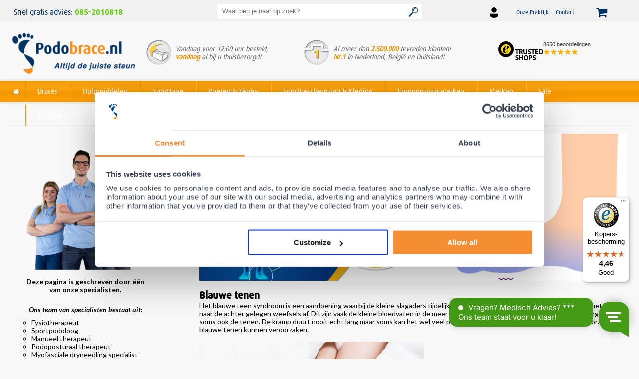

--- FILE ---
content_type: text/html; charset=UTF-8
request_url: https://www.podobrace.nl/shop/klachten/tenen/blauwe-tenen/
body_size: 34881
content:
    

<!DOCTYPE html>
<html lang="nl" dir="ltr" class="no-js">
<head>
    <meta http-equiv="Content-Type" content="text/html; charset=UTF-8"/>
    <meta http-equiv="x-ua-compatible" content="IE=Edge"/>
	<meta name="viewport" content="width=device-width, initial-scale=1.0, shrink-to-fit=yes">
	<meta name="p:domain_verify" content="ff6bd2296171dd8d33f988905a89de7d"/>

	<link href="https://static.podobrace.nl/assets/img/mobile/icons/favicon.ico" type="image/x-icon" rel="shortcut icon" />
	<link rel="apple-touch-icon" sizes="57x57" href="https://static.podobrace.nl/assets/img/mobile/icons/apple-icon-57x57.png">
	<link rel="apple-touch-icon" sizes="60x60" href="https://static.podobrace.nl/assets/img/mobile/icons/apple-icon-60x60.png">
	<link rel="apple-touch-icon" sizes="72x72" href="https://static.podobrace.nl/assets/img/mobile/icons/apple-icon-72x72.png">
	<link rel="apple-touch-icon" sizes="76x76" href="https://static.podobrace.nl/assets/img/mobile/icons/apple-icon-76x76.png">
	<link rel="apple-touch-icon" sizes="114x114" href="https://static.podobrace.nl/assets/img/mobile/icons/apple-icon-114x114.png">
	<link rel="apple-touch-icon" sizes="120x120" href="https://static.podobrace.nl/assets/img/mobile/icons/apple-icon-120x120.png">
	<link rel="apple-touch-icon" sizes="144x144" href="https://static.podobrace.nl/assets/img/mobile/icons/apple-icon-144x144.png">
	<link rel="apple-touch-icon" sizes="152x152" href="https://static.podobrace.nl/assets/img/mobile/icons/apple-icon-152x152.png">
	<link rel="apple-touch-icon" sizes="180x180" href="https://static.podobrace.nl/assets/img/mobile/icons/apple-icon-180x180.png">
	<link rel="icon" type="image/png" sizes="192x192"  href="https://static.podobrace.nl/assets/img/mobile/icons/android-icon-192x192.png">
	<link rel="icon" type="image/png" sizes="32x32" href="https://static.podobrace.nl/assets/img/mobile/icons/favicon-32x32.png">
	<link rel="icon" type="image/png" sizes="96x96" href="https://static.podobrace.nl/assets/img/mobile/icons/favicon-96x96.png">
	<link rel="icon" type="image/png" sizes="16x16" href="https://static.podobrace.nl/assets/img/mobile/icons/favicon-16x16.png">
	<link rel="manifest" href="/assets/img/mobile/icons/manifest.json">
	<meta name="msapplication-TileColor" content="#f78e1e">
	<meta name="msapplication-TileImage" content="https://static.podobrace.nl/assets/img/mobile/icons/ms-icon-144x144.png">
	
	<meta name="theme-color" content="#ffffff">
	<meta name="msvalidate.01" content="8A515A709A68325ABCD2A4FBC144AB1A" />

				<title>Wat is het blauwe tenen syndroom? | Podobrace</title>
<meta name="description" content="Bij blauwe teen syndroom verkrampen de kleine slagaders tijdelijk, zo krijgen je tenen een andere kleur en ontstaan blauwe tenen. Meer weten?" />
<meta name="keywords" content="" />
<meta name="robots" content="index,follow,archive" />

<meta name="geo.position" content="," />
<meta name="geo.placename" content="" />
<meta name="geo.region" content="" />

			
	<link rel="canonical" href="https://www.podobrace.nl/shop/klachten/tenen/blauwe-tenen/" />

<link rel="alternate" hreflang="nl-nl" href="https://www.podobrace.nl/shop/klachten/tenen/blauwe-tenen/" />
<link rel="alternate" hreflang="nl-be" href="https://www.podobrace.be/shop/klachten/tenen/blauwe-tenen/" />


<!-- de cache later weer om de automin heen zetten -->




<!-- jquery was here -->

<link rel="stylesheet" href="https://static.podobrace.nl/assets/css/bootstrap-grid.css" type="text/css" media="screen" />
<link rel="preconnect" href="https://fonts.googleapis.com">
<link rel="preconnect" href="https://fonts.gstatic.com" crossorigin>
<link href="https://fonts.googleapis.com/css2?family=Lato:ital,wght@0,100;0,300;0,400;0,700;0,900;1,100;1,300;1,400;1,700;1,900&display=swap" rel="stylesheet">
<link href="https://static.podobrace.nl/resources/automin/c16ab52b1424cd2cb067056c644b2022.css?modified=1745961850"  type="text/css"  title="default"  rel="stylesheet"  media="screen" >


<script type="application/ld+json" data-cookieconsent="ignore">
{
  "@context": "https://schema.org",
  "@type": "WebSite",
  "url": "https://www.podobrace.nl/",
  "potentialAction": {
    "@type": "SearchAction",
    "target": "https://www.podobrace.nl/#sqr:(q[{search_term_string}])",
    "query-input": "required name=search_term_string"
  }
}
</script>

<!-- Google Consent Mode -->
<script data-cookieconsent="ignore">
	window.dataLayer = window.dataLayer || [];
	function gtag() {dataLayer.push(arguments)}
	gtag("consent", "default", {
		ad_personalization: "denied",
		ad_storage: "denied",
		ad_user_data: "denied",
		analytics_storage: "denied",
		functionality_storage: "denied",
		personalization_storage: "denied",
		security_storage: "granted",
		wait_for_update: 500
	});
	gtag("set", "ads_data_redaction", true);
	gtag("set", "url_passthrough", true);
</script>
<!-- End Google Consent Mode-->

<!-- Cookiebot configuration script -->
<script id="Cookiebot" src="https://consent.cookiebot.com/uc.js" data-cbid="5c281347-fac0-4fc5-967b-3537a4d2f091" type="text/javascript"></script>
<!-- End Cookiebot configuration script -->

<!-- Segment Pixel - Podobrace ROAS_Retargeting website_Adoptimize_ON-67069 - DO NOT MODIFY -->
<script src="https://secure.adnxs.com/seg?add=33367197&t=1"></script>
<!-- End of Segment Pixel -->




<!-- google tag manager / analytics -->

	<!-- Google Optimize anti flickr -->
	<!--
	<style>.async-hide { opacity: 0 !important} </style>
	<script>(function(a,s,y,n,c,h,i,d,e){s.className+=' '+y;h.start=1*new Date;
	h.end=i=function(){s.className=s.className.replace(RegExp(' ?'+y),'')};
	(a[n]=a[n]||[]).hide=h;setTimeout(function(){i();h.end=null},c);h.timeout=c;
	})(window,document.documentElement,'async-hide','dataLayer',4000,
	{'GTM-P3HM2Q':true});</script>
	-->

	<!-- Start VWO Async SmartCode -->
	<script data-cfasync="false" type='text/javascript'>
		window._vwo_code = window._vwo_code || (function(){
			var account_id=612896,
					settings_tolerance=2000,
					library_tolerance=2500,
					use_existing_jquery=false,
					is_spa=1,
					hide_element='body',

					/* DO NOT EDIT BELOW THIS LINE */
					f=false,d=document,code={use_existing_jquery:function(){return use_existing_jquery;},library_tolerance:function(){return library_tolerance;},finish:function(){if(!f){f=true;var a=d.getElementById('_vis_opt_path_hides');if(a)a.parentNode.removeChild(a);}},finished:function(){return f;},load:function(a){var b=d.createElement('script');b.src=a;b.type='text/javascript';b.innerText;b.onerror=function(){_vwo_code.finish();};d.getElementsByTagName('head')[0].appendChild(b);},init:function(){
							window.settings_timer=setTimeout(function () {_vwo_code.finish()},settings_tolerance);var a=d.createElement('style'),b=hide_element?hide_element+'{opacity:0 !important;filter:alpha(opacity=0) !important;background:none !important;}':'',h=d.getElementsByTagName('head')[0];a.setAttribute('id','_vis_opt_path_hides');a.setAttribute('type','text/css');if(a.styleSheet)a.styleSheet.cssText=b;else a.appendChild(d.createTextNode(b));h.appendChild(a);this.load('https://dev.visualwebsiteoptimizer.com/j.php?a='+account_id+'&u='+encodeURIComponent(d.URL)+'&f='+(+is_spa)+'&r='+Math.random());return settings_timer; }};window._vwo_settings_timer = code.init(); return code; }());
	</script>
	<!-- End VWO Async SmartCode -->

	<!-- Server Side Tagging by Taggrs.io (Google Tag Manager NL) -->
	<script>(function(w,d,s,l,i){w[l]=w[l]||[];w[l].push({'gtm.start':new Date().getTime(),event:'gtm.js'});var f=d.getElementsByTagName(s)[0],j=d.createElement(s),dl=l!='dataLayer'?'&l='+l:'';j.async=true;j.src='https://sst.podobrace.nl/gtm.js?id='+i+dl;f.parentNode.insertBefore(j,f);})(window,document,'script','dataLayer','GTM-P3HM2Q');</script>
	<!-- End Server Side Tagging by Taggrs.io (Google Tag Manager NL) -->

	<!-- GTAG voor NL -->
	<script async src="https://www.googletagmanager.com/gtag/js?id=UA-17142193-1"></script>
	<script type="text/javascript">
	 window.dataLayer = window.dataLayer || [];
	 function gtag(){dataLayer.push(arguments)};
	 gtag('js', new Date());
	 gtag('config', 'UA-17142193-1', { 'send_page_view': false });
	 gtag('config', 'AW-1015477733', {'allow_enhanced_conversions': true});
	 // PROFITMETRICS
	 gtag('config', 'G-PHNSF4X6KG');
	</script>

	<script>
		(function(s,q,z,l,y){s._sqzl=s._sqzl||[];l=q.createElement('script'),
				y=q.getElementsByTagName('script')[0];l.async=1;l.type='text/javascript';
			l.defer=true;l.src=z;y.parentNode.insertBefore(l,y)})
		(window,document,'https://squeezely.tech/tracker/SQ-25651154/sqzl.js');

		window._sqzl = window._sqzl || [];
		window._sqzl.push({"event": "PageView"});
	</script>
	<meta name="google-site-verification" content="t03iTDS5YIPcZsnzlNmHe4HYjJjSsJubHuLHHrsweCY" />

	<!-- TIKTOK Pixel voor NL -->
	<script>!function (w, d, t) { w.TiktokAnalyticsObject=t;var ttq=w[t]=w[t]||[];ttq.methods=["page","track","identify","instances","debug","on","off","once","ready","alias","group","enableCookie","disableCookie"],ttq.setAndDefer=function(t,e){t[e]=function(){t.push([e].concat(Array.prototype.slice.call(arguments,0)))}};
		for(var i=0;i<ttq.methods.length;i++)ttq.setAndDefer(ttq,ttq.methods[i]);
		ttq.instance=function(t){for(var e=ttq._i[t]||[],n=0;n<ttq.methods.length;n++)ttq.setAndDefer(e,ttq.methods[n]);return e},
		ttq.load=function(e,n){var i="https://analytics.tiktok.com/i18n/pixel/events.js";
		ttq._i=ttq._i||{},ttq._i[e]=[],ttq._i[e]._u=i,ttq._t=ttq._t||{},ttq._t[e]=+new Date,ttq._o=ttq._o||{},ttq._o[e]=n||{};
		var o=document.createElement("script");o.type="text/javascript",o.async=!0,o.src=i+"?sdkid="+e+"&lib="+t;
		var a=document.getElementsByTagName("script")[0];a.parentNode.insertBefore(o,a)};
		ttq.load('CEBK7PBC77UA05ON2OJG'); ttq.page();}(window, document, 'ttq');
	</script>
	<!-- END TIKTOK Pixel voor NL -->

	

	<!-- Pinterest Pixel Base Code -->
	<script>
		!function(e){if(!window.pintrk){window.pintrk=function(){window.pintrk.queue.push(
				Array.prototype.slice.call(arguments))};var
				n=window.pintrk;n.queue=[],n.version="3.0";var
				t=document.createElement("script");t.async=!0,t.src=e;var
				r=document.getElementsByTagName("script")[0];r.parentNode.insertBefore(t,r)}}("https://s.pinimg.com/ct/core.js");
		pintrk('load', '2614117066683');
		pintrk('page');
	</script>
	<noscript>
		<img height="1" width="1" style="display:none;" alt="" src="https://ct.pinterest.com/v3/?tid=2614117066683&event=init&noscript=1" />
	</noscript>
	<!-- End Pinterest Pixel Base Code -->

	<script>
		pintrk('track', 'pagevisit');
	</script>

<script>
function toggleNav() {
    var x = document.getElementById("mobilenavid");
    if (x.className === "mobilenav") {
		$('body').addClass("fixedPosition");
        x.className += " responsive";
    } else {
		$('body').removeClass("fixedPosition");
        x.className = "mobilenav";
    }
}
function hideNav() {
	var x = document.getElementById("mobilenavid");
	$('body').removeClass("fixedPosition");
    x.className = "mobilenav";
}
function toggleSearch() {
    var x = document.getElementById("top1-search");
    if (x.className === "show") {
		//$('body').addClass("fixedPosition");
        x.className += " hide";
    } else {
		//$('body').removeClass("fixedPosition");
        x.className = "show";
		document.getElementById("keywords").focus();
    }
}

</script>

<!-- Start Sooqr.com on-site search and navigation code -->
    <script type="text/javascript" data-cookieconsent="ignore">
        var _wssq = _wssq || [];
        var setResizeFunction= false;
        var sooqrAccount = '115461-1';

        _wssq.push(['_load', { 'suggest' : { 'account' : 'SQ-' + sooqrAccount, 'version' : 4, fieldId : 'keywords'}}]);
        //_wssq.push(['suggest._setPosition', 'element-relative', 'element']);
        _wssq.push(['suggest._setPosition', 'screen-middle', {top:0}]);
        _wssq.push(['suggest._setLocale', 'nl_NL']);
        _wssq.push(['suggest._excludePlaceholders', 'Search..']);
        _wssq.push(['suggest._bindEvent', 'open', function() {
            if(!setResizeFunction) {$jQ( window ).resize(function() {if($jQ('.sooqrSearchContainer-' + sooqrAccount).is(':visible')) {websight.sooqr.instances['SQ-' + sooqrAccount].positionContainer(null, null, true);}});setResizeFunction = true;}
        }]);

        (function() {
            var ws = document.createElement('script'); ws.type = 'text/javascript'; ws.async = true; ws.setAttribute('data-cookieconsent', 'ignore');
            ws.src = ('https:' == document.location.protocol ? 'https://' : 'http://') + 'static.sooqr.com/sooqr.js';
            var s = document.getElementsByTagName('script')[0]; s.parentNode.insertBefore(ws, s);
        })();
    </script>
<!-- End Sooqr.com on-site search and navigation code -->


	<!--<script src="//media.ascend.ai/c/263109649-1/ascend.js"></script>-->
	

	


	<!-- Aiden configuration script -->
	<script src="https://app.aiden.cx/webshop/build/aiden-embedded.min.js" async=""></script>
</head>
<body class="template-klachten">
<style>
	.TrengoOnlineStatus__iframe {
		z-index: 2147483550 !important;
	}
	.TrengoWidgetGreeter__iframe {
		z-index: 2147483550 !important;
	}
</style>
<div id="testing" style="display:none;"></div>

			<!-- Server Side Tagging by Taggrs.io (noscript) (Google Tag Manager NL) -->
		<noscript><iframe src="https://sst.podobrace.nl/ns.html?id=GTM-P3HM2Q" height="0" width="0" style="display:none;visibility:hidden"></iframe></noscript>
		<!-- End Server Side Tagging by Taggrs.io (noscript) (Google Tag Manager NL) -->
		
	<!--<img height="1" width="1" style="display:none !important;" alt="FB" src="https://www.facebook.com/tr?id=114085285861615&ev=PageView&noscript=1" />-->

<div class="body-overlay"></div>
<div id="mobilenavid" class="mobilenav">	<nav class="mobilenav-ul">
	<ul class="uk-nav uk-nav-offcanvas uk-nav-parent-icon" data-uk-nav="{multiple:true}">
		<li><a href="/">Home<i class="icon-angle-right uk-float-right"></i></a></li>
		   
												<div class="cat-image" id="nl-a-braces"></div>
								<li><a href="/shop/braces/" ><img src="https://www.podobrace.nl/resources/images/nieuws/Braces.jpg" alt="" />Braces<i class="icon-angle-right uk-float-right"></i></a>
				</li>
					
											<li><a href="/shop/bandages/" ><img src="https://www.podobrace.nl/resources/images/nieuws/Bandages.jpg" alt="" />Bandages<i class="icon-angle-right uk-float-right"></i></a>
				</li>
					
					
											<li><a href="/shop/hulpmiddelen/" ><img src="https://www.podobrace.nl/resources/images/nieuws/Hulpmiddelen.jpg" alt="" />Hulpmiddelen<i class="icon-angle-right uk-float-right"></i></a>
				</li>
					
											<li><a href="/shop/ergonomisch-werken/" ><img src="https://www.podobrace.nl/resources/images/nieuws/Ergonomisch_werken.jpg" alt="" />Ergonomisch werken <i class="icon-angle-right uk-float-right"></i></a>
				</li>
					
											<li><a href="/shop/orthopedische-kussens/" ><img src="https://www.podobrace.nl/resources/images/nieuws/Orthopedische_kussens.jpg" alt="" />Orthopedische kussens<i class="icon-angle-right uk-float-right"></i></a>
				</li>
					
												<div class="cat-image" id="nl-b-voeten"></div>
								<li><a href="/shop/inlegzolen/" ><img src="https://www.podobrace.nl/resources/images/nieuws/Inlegzolen.jpg" alt="" />Inlegzolen<i class="icon-angle-right uk-float-right"></i></a>
				</li>
					
											<li><a href="/shop/teencorrectoren/" ><img src="https://www.podobrace.nl/resources/images/nieuws/Teencorrectoren.jpg" alt="" />Teencorrectoren<i class="icon-angle-right uk-float-right"></i></a>
				</li>
					
											<li><a href="/shop/compressiekousen/" ><img src="https://www.podobrace.nl/resources/images/nieuws/Compressiekousen.jpg" alt="" />Compressiekousen<i class="icon-angle-right uk-float-right"></i></a>
				</li>
					
											<li><a href="/shop/oplossing-hielspoor/" ><img src="https://www.podobrace.nl/resources/images/nieuws/Oplossing_hielspoor.jpg" alt="" />Oplossing hielspoor?<i class="icon-angle-right uk-float-right"></i></a>
				</li>
					
											<li><a href="/shop/de-oplossing-voor-zweetvoeten/" ><img src="https://www.podobrace.nl/resources/images/nieuws/Zweetvoeten_oplossing.jpg" alt="" />Oplossing zweetvoeten?<i class="icon-angle-right uk-float-right"></i></a>
				</li>
					
												<div class="cat-image" id="nl-c-bescherming"></div>
								<li><a href="/shop/fitness/" ><img src="https://www.podobrace.nl/resources/images/nieuws/Fitness_1.jpg" alt="" />Fitness<i class="icon-angle-right uk-float-right"></i></a>
				</li>
					
											<li><a href="/shop/sporttape/" class="new"><img src="https://www.podobrace.nl/resources/images/nieuws/Sporttape_1.jpg" alt="" />Sporttape<i class="icon-angle-right uk-float-right"></i><span class="uk-badge uk-badge-warning uk-float-right uk-margin-right">NEW</span></a>
				</li>
					
											<li><a href="/shop/sportbescherming/" ><img src="https://www.podobrace.nl/resources/images/nieuws/Sportbescherming.jpg" alt="" />Sportbescherming<i class="icon-angle-right uk-float-right"></i></a>
				</li>
					
											<li><a href="/shop/compressie-shirts/" ><img src="https://www.podobrace.nl/resources/images/nieuws/Compressie_shirt.jpg" alt="" />Compressie shirts<i class="icon-angle-right uk-float-right"></i></a>
				</li>
					
											<li><a href="/shop/compressiebroeken/" ><img src="https://www.podobrace.nl/resources/images/nieuws/Compressiebroeken.jpg" alt="" />Compressiebroeken<i class="icon-angle-right uk-float-right"></i></a>
				</li>
					
											<li><a href="/shop/thermische-sportkleding/" ><img src="https://www.podobrace.nl/resources/images/nieuws/Thermische_sportkleding_1.jpg" alt="" />Thermische sportkleding<i class="icon-angle-right uk-float-right"></i></a>
				</li>
					
												<div class="cat-image" id="nl-e-overig"></div>
								<li><a href="/shop/merken/" ><img src="https://www.podobrace.nl/resources/images/nieuws/podobrace_logo_voet_only.jpeg" alt="" />Merken<i class="icon-angle-right uk-float-right"></i></a>
				</li>
					
											<li><a href="/shop/aanbiedingen/" ><img src="https://www.podobrace.nl/resources/images/nieuws/sale_badge_red.png" alt="" />Aanbiedingen<i class="icon-angle-right uk-float-right"></i></a>
				</li>
					
												<div class="cat-image" id="nl-geen"></div>
								<li><a href="/shop/wandelen/" ><img src="https://www.podobrace.nl0" alt="" />Wandelen<i class="icon-angle-right uk-float-right"></i></a>
				</li>
					
											<li><a href="/shop/lente/" ><img src="https://www.podobrace.nl0" alt="" />Lente<i class="icon-angle-right uk-float-right"></i></a>
				</li>
					
											<li><a href="/shop/wintersport/" ><img src="https://www.podobrace.nl0" alt="" />Wintersport<i class="icon-angle-right uk-float-right"></i></a>
				</li>
					
											<li><a href="/shop/sportbraces/" ><img src="https://www.podobrace.nl0" alt="" />Sportbraces<i class="icon-angle-right uk-float-right"></i></a>
				</li>
					
					
											<li><a href="/shop/bestsellers/" ><img src="https://www.podobrace.nl/resources/images/nieuws/bestseller_badge_(2).png" alt="" />Bestsellers<i class="icon-angle-right uk-float-right"></i></a>
				</li>
					
					
					
		</ul>
	</nav></div>

<!-- start if checkout pay -->
<div class="header-top">
	<div class="header-top-wrapper">
		<div id="top1-1">
							<div class="free-consult"><div class="free-consult-text">Snel gratis advies: </div><a href="tel:0031852010818" title="Gratis consult bij Podobrace tel 003185-2010818">085-2010818</a></div>
						
			<a href="javascript:void(0);" class="togglenav icon" onclick="toggleNav()"><i class="icon icon-menu"></i><br><span>MENU</span></a>
			<div class="toolbar-test">
				<a href="javascript:void(0);" onclick="toggleNav()" class="tool-item tool-menu">
					<span class="tool-icon icon icon-menu"></span>
				</a>
				<a href="javascript:void(0);" onclick="hideNav();toggleSearch()" class="tool-item tool-search">
					<span class="tool-icon icon icon-search"></span>
				</a>
			</div>
		</div><!-- end top1-1 -->

		<div id="top1-2">
			<div id="logo-mobile"><a href="/"><img src="https://static.podobrace.nl/assets/img/mobile/logo.svg" class="logo" alt="Logo Podobrace"/></a></div>
		</div><!-- end top1-2 -->

		<div id="top1-3">
			<ul id="navupperright" class="nl">
				<div class="toolbar-test">
					<a href="/shop/cart/" class="tool-item tool-cart">
						<span class="tool-icon icon icon-basket"></span>
					</a>
				</div>
				<li class="dropdown user-dropdown">
					<a class="user-button tool-item" href="/account/">
						<img src="/assets/img/icons/icon-user.png"/>					</a>
					
				</li>
				
				<li class="header-category li1 ">
					<a href="/onze-praktijk/">Onze Praktijk</a>
				</li>
				
				<li class="header-category li2 ">
					<a href="/contact/">Contact</a>
				</li>
				
			</ul>
			<div id="cartbox">
								<a class="searchicon" href="javascript:void(0);" onclick="toggleSearch()"></a>
				<a class="shoppingcart" href="https://www.podobrace.nl/shop/cart/"></a>
			</div>
		</div><!-- end top1-3 -->
		<div class="clear"></div>
					<div class="top-review">
									
						<div class="trusted-shops-widget">
							<div class="trusted-shops-average">
								
							</div>
							<div class="trusted-shops-stars">
																	<svg class="trusted-shops-star-full" height="24" width="24" viewBox="0 0 34 32" fill="#FECD58"><g><polygon fill="#FECD58" points="16.9973404 0 12.9840426 12.2184211 0 12.2236842 10.5053191 19.7763158 6.49734043 32 16.9973404 24.4473684 27.5053191 32 23.4946809 19.7763158 34 12.2236842 21.0159574 12.2184211"></polygon></g></svg>
																<svg class="trusted-shops-star-grey" height="24" width="24" viewBox="0 0 34 32" fill="lightgray"><g><polygon fill="lightgray" points="16.9973404 0 12.9840426 12.2184211 0 12.2236842 10.5053191 19.7763158 6.49734043 32 16.9973404 24.4473684 27.5053191 32 23.4946809 19.7763158 34 12.2236842 21.0159574 12.2184211"></polygon></g></svg>
																	<svg class="trusted-shops-star-full" height="24" width="24" viewBox="0 0 34 32" fill="#FECD58"><g><polygon fill="#FECD58" points="16.9973404 0 12.9840426 12.2184211 0 12.2236842 10.5053191 19.7763158 6.49734043 32 16.9973404 24.4473684 27.5053191 32 23.4946809 19.7763158 34 12.2236842 21.0159574 12.2184211"></polygon></g></svg>
																<svg class="trusted-shops-star-grey" height="24" width="24" viewBox="0 0 34 32" fill="lightgray"><g><polygon fill="lightgray" points="16.9973404 0 12.9840426 12.2184211 0 12.2236842 10.5053191 19.7763158 6.49734043 32 16.9973404 24.4473684 27.5053191 32 23.4946809 19.7763158 34 12.2236842 21.0159574 12.2184211"></polygon></g></svg>
																	<svg class="trusted-shops-star-full" height="24" width="24" viewBox="0 0 34 32" fill="#FECD58"><g><polygon fill="#FECD58" points="16.9973404 0 12.9840426 12.2184211 0 12.2236842 10.5053191 19.7763158 6.49734043 32 16.9973404 24.4473684 27.5053191 32 23.4946809 19.7763158 34 12.2236842 21.0159574 12.2184211"></polygon></g></svg>
																<svg class="trusted-shops-star-grey" height="24" width="24" viewBox="0 0 34 32" fill="lightgray"><g><polygon fill="lightgray" points="16.9973404 0 12.9840426 12.2184211 0 12.2236842 10.5053191 19.7763158 6.49734043 32 16.9973404 24.4473684 27.5053191 32 23.4946809 19.7763158 34 12.2236842 21.0159574 12.2184211"></polygon></g></svg>
																	<svg class="trusted-shops-star-full" height="24" width="24" viewBox="0 0 34 32" fill="#FECD58"><g><polygon fill="#FECD58" points="16.9973404 0 12.9840426 12.2184211 0 12.2236842 10.5053191 19.7763158 6.49734043 32 16.9973404 24.4473684 27.5053191 32 23.4946809 19.7763158 34 12.2236842 21.0159574 12.2184211"></polygon></g></svg>
																<svg class="trusted-shops-star-grey" height="24" width="24" viewBox="0 0 34 32" fill="lightgray"><g><polygon fill="lightgray" points="16.9973404 0 12.9840426 12.2184211 0 12.2236842 10.5053191 19.7763158 6.49734043 32 16.9973404 24.4473684 27.5053191 32 23.4946809 19.7763158 34 12.2236842 21.0159574 12.2184211"></polygon></g></svg>
																	<svg class="trusted-shops-star-half" height="24" width="24" viewBox="0 0 34 32" fill="#FECD58"><g><polygon fill="#FECD58" points="16.9973404 0 12.9840426 12.2184211 0 12.2236842 10.5053191 19.7763158 6.49734043 32 16.9973404 24.4473684 27.5053191 32 23.4946809 19.7763158 34 12.2236842 21.0159574 12.2184211"></polygon></g></svg>
																<svg class="trusted-shops-star-grey" height="24" width="24" viewBox="0 0 34 32" fill="lightgray"><g><polygon fill="lightgray" points="16.9973404 0 12.9840426 12.2184211 0 12.2236842 10.5053191 19.7763158 6.49734043 32 16.9973404 24.4473684 27.5053191 32 23.4946809 19.7763158 34 12.2236842 21.0159574 12.2184211"></polygon></g></svg>
							</div>
							<div class="trusted-shops-total">
								8650 reviews
							</div>
							<svg style="display: none;" viewBox="0 0 942.8 942.17" width="24px" height="24px"><defs><style>.cls-1{fill:#010101;}.cls-2{fill:transparent;}</style></defs><path class="cls-1" d="M471.4,0c-4.52,0-9.05,.06-13.6,.18C189.46,7.47-21.86,245.46,1.81,513.72c20.53,232.74,212.45,417.7,444,427.91,133.42,5.88,250.2-36.53,348.01-126.4,78.16-71.81,131.7-175.68,145.09-281.44C974.99,248.23,755.92,.14,471.37,0h.03Zm-.58,176.67c141.78-.22,270.41,102.72,292.11,251.52,24.83,170.2-99.25,324.73-270.74,337.18-141.9,10.3-271.38-83.21-306.34-221.26-37.9-149.66,45.17-302.78,190.9-351.85,31.33-10.55,63.02-15.55,94.07-15.6h0Zm367.62,383.53c3.34,.12,6.74,1.3,9.74,3.78,9.42,7.76,7.36,22.72-3.77,27.37-10.85,4.53-22.5-3.09-22.55-14.76-.05-9.98,8.05-16.68,16.58-16.38h0Zm-734.37,.39c2.57-.06,5.1,.49,7.25,1.76,10.6,6.22,11.45,20.44,1.63,27.26-13.64,9.47-30.67-5.92-22.99-20.78,2.59-5.01,8.45-8.11,14.1-8.24h0Z"/><path class="cls-2" d="M457.55,881.77c4.95-15.94,3.33-14.8,21.11-14.8s14.94-1.46,20.33,13.6c4.99,13.95,4.74,13.6,10.07,13.6,5.76,0,5.76,.34,.27-14.91-2.67-7.42-5.49-15.29-6.27-17.49-2.18-6.19-15.71-43.44-17.66-48.63l-1.74-4.63-6.44,.23-6.44,.23-1.8,5.6c-1.93,5.99-11.32,35.19-19.92,61.96-6.45,20.08-6.42,18.57-.37,18.28l4.89-.24,3.98-12.8h0Z"/><path class="cls-1" d="M464.91,858.65c-.24-.63,1.52-7.2,3.92-14.6,2.4-7.4,4.99-16.08,5.76-19.3,1.74-7.27,3.45-7.6,5.07-.98,.59,2.4,3.38,10.74,6.2,18.55,6.53,18.07,6.93,16.33-3.87,16.95-13.73,.79-16.59,.69-17.09-.62h0Z"/><path class="cls-2" d="M413.11,889.61c-.22-.77-.63-7.16-.91-14.2-.58-14.57-1.78-19.98-5.3-24-2.44-2.78-2.65-5.2-.45-5.2,8.22,0,18.15-12.25,18.15-22.4,0-15.49-11.93-22.95-42.91-26.81-5.18-.65-3.89-4.27-11.85,33.26-3.77,17.8-7.44,34.93-8.15,38.08-2.38,10.54-2.16,11.68,2.49,12.84,5.1,1.27,4.52,2.38,8.45-16.17,4.33-20.45,4.11-19.86,7.37-19.21,19.42,3.89,21.48,6.5,22.21,28.13,.49,14.68,.84,15.93,4.64,16.51,5.26,.81,6.66,.62,6.25-.83h0Z"/><path class="cls-1" d="M386.72,839.85c-9.14-2.18-8.8-.3-3.96-22.05,3.02-13.55,2.47-13.02,11.59-11.27,13.47,2.58,19.86,8.26,19.86,17.67,0,13.07-11.3,19.51-27.48,15.65Z"/><path class="cls-2" d="M558.08,886.89c1.39-.48,2.52-1.27,2.52-1.76,0-1.43-12.64-48.19-15.64-57.88-4.22-13.6-3.99-13.69,6.66-2.56,9.63,10.07,51.86,49.47,53.02,49.47,1.51,0,8.34-1.8,8.98-2.37,.62-.55-20.66-81.5-21.72-82.62-.7-.74-6.61,.82-7.79,2.05-.95,.99,12.13,50.34,16.86,63.67,2.12,5.95,.24,5.37-6.46-2.02-5.23-5.77-29.78-28.95-49.23-46.48l-4.51-4.07-5.09,1.41c-5.94,1.65-6.08,2.14-3.27,11.74,1.72,5.88,5.15,18.52,8.87,32.68,10.91,41.56,10.29,39.6,12.45,39.6,1,0,2.96-.4,4.34-.88h0Z"/><path class="cls-2" d="M325.18,860.17c.53-4.8,1.35-12.64,1.81-17.42,.46-4.78,2.09-20.26,3.63-34.4,3.53-32.59,3.79-28.91-2.21-31.75-2.75-1.3-5.41-2.37-5.9-2.37-.78,0-12.28,11.83-54.26,55.81-9.68,10.14-9.64,9.95-2.76,12.22l3.36,1.11,9.85-10.26c5.7-5.94,10.29-10.09,10.88-9.84,5.37,2.2,26.07,12.18,26.9,12.97,.88,.83,.91,2.31,.17,8.11-2.67,20.93-2.71,20.57,2.75,23.37,4.55,2.33,4.69,2.14,5.77-7.55h0Z"/><path class="cls-1" d="M306.2,822.65c-13.33-6.29-13.22-5.67-2.96-16.22,4.6-4.73,10.78-11.39,13.75-14.8,7.71-8.86,7.5-9.14,5.29,7.05-.84,6.13-1.78,14.57-2.09,18.75-.91,12.2,.04,11.84-13.98,5.22h0Z"/><path class="cls-2" d="M683,837.93c0-.58-8.1-15.66-18-33.52s-18-32.96-18-33.56,4.5-3.59,9.99-6.66c5.49-3.07,10.4-5.81,10.91-6.1,1.16-.65,.38-3.91-1.49-6.23l-1.41-1.75-20.4,11.36c-11.22,6.25-23.36,12.96-26.99,14.9-7.72,4.15-7.83,4.28-6.3,7.26,2.29,4.43,2.54,4.39,13.93-2,5.86-3.29,11.1-5.8,11.66-5.59,.56,.21,9.05,14.91,18.87,32.67,9.82,17.75,18.2,32.72,18.62,33.25,.94,1.2,8.61-2.4,8.61-4.05h0Z"/><path class="cls-2" d="M233.75,807.29c8.7-3.07,12.94-7.23,33.99-33.37,18.06-22.42,16.98-20.44,12.89-23.68-4.07-3.22-4.3-3.13-10.47,4.51-2.79,3.45-7.27,8.97-9.96,12.27-2.69,3.3-8.03,9.84-11.85,14.54-17.03,20.9-30.66,24.3-42.09,10.5-9.29-11.22-6.47-18.81,18.46-49.51,19.78-24.36,18.59-22.29,14.62-25.64-4.41-3.73-3.25-4.68-21.17,17.48-22.11,27.34-23.85,30.1-25.59,40.5-3.43,20.52,20.8,39.6,41.17,32.42h0Z"/><path class="cls-2" d="M747.31,793.2c4.02-3.63,11.71-10.51,17.1-15.29,10.78-9.56,10.72-9.46,7.65-12.66-2.94-3.07-2.21-3.48-15.19,8.36-6.4,5.83-12.55,11.3-13.67,12.16l-2.04,1.56-4.08-4.38c-15.06-16.2-17.43-19.2-16.34-20.72,.58-.81,6.01-5.87,12.06-11.25,12.06-10.72,11.93-10.51,8.85-13.72q-2.84-2.96-8.52,2.41c-10.24,9.67-19,16.99-19.77,16.52-1.39-.86-18.36-19.75-18.36-20.44,0-.36,5.76-5.8,12.8-12.09,7.04-6.29,12.8-11.68,12.8-11.98,0-1.17-4.27-5.52-5.21-5.3-2.27,.54-33.21,29.06-32.9,30.33,.38,1.57,55.75,63.11,56.78,63.11,.4,0,4.02-2.97,8.03-6.6h0Z"/><path class="cls-1" d="M527.85,274.99c-109.73,0-208.54,100.54-225.78,229.73-12.29,92.08,27.4,154.04,101.34,158.18,70.77,3.96,129.4-27.69,175.75-94.88,8.58-12.44,8.65-10.9-.92-20.83q-10.98-11.39-22.45,3c-39.99,50.26-72.61,70.94-111.57,70.73-46.33-.25-65.17-28.95-65.2-99.28,0-11.3-.64-10.44,9.14-12.3,121.57-23.18,204.84-66.27,226.88-117.38,26.14-60.64-15.83-116.96-87.18-116.96h0Zm-20.78,31.28c7.59-.14,14.97,1.39,21.97,4.72,23.94,11.43,24.34,57.9,.79,90.78-23.45,32.74-61.58,54.65-128.76,73.98q-18.87,5.43-18.86,3.17c0-5.43,7.35-35.11,12.39-50.02,24.58-72.75,71.5-121.9,112.47-122.65h0Z"/><g><path class="cls-2" d="M167.06,731.71c8.55-6.21,15.86-11.58,16.24-11.93,.53-.5-11.39-18.19-14.77-21.91-.74-.82-6.32,2.66-6.31,3.93,0,.44,1.98,3.49,4.39,6.78,5.63,7.68,5.98,6.73-5.53,15.16-11.78,8.63-11.84,8.63-17.58,2.44-19-20.52-14.38-45.81,10.65-58.33,19.49-9.75,39.84-.34,49.67,22.96,2.61,6.18,2.71,6.25,6.63,4.61,3.68-1.54,3.69-2.49,.09-10-14.22-29.67-43.33-39.57-67.94-23.11-28.23,18.88-27.49,51.19,1.74,76.05,6.87,5.84,4.62,6.5,22.7-6.63h0Z"/><path class="cls-2" d="M817.18,716.78l13.8-18.98-2.46-2.25c-3.59-3.28-3.87-3.05-15.02,12.25-7.3,10.01-10.65,13.99-11.76,13.96-1.9-.05-25.15-16.89-25.14-18.21,0-.52,4.14-6.62,9.2-13.55,10.32-14.14,10.03-13.49,6.87-15.74-3.64-2.59-3.95-2.34-13.62,11.17-5.03,7.03-9.58,12.78-10.11,12.78-1.89,0-21.55-14.86-21.75-16.44-.12-.94,3.62-6.8,9.4-14.72,11-15.08,10.44-13.72,6.76-16.52-3.43-2.62-1.59-4.44-17.14,16.9l-12.81,17.57,1.79,1.7c1.45,1.37,20.97,15.63,64.15,46.84,1.74,1.26,3.36,2.27,3.6,2.26,.24-.01,6.65-8.56,14.24-19h0Z"/><path class="cls-2" d="M67.6,481.8c.3-13.23-.24-12.4,8.02-12.41,3.84,0,18.81,.41,33.26,.93,30.81,1.1,27.7,2.34,27.72-11.03,.02-11.82,4.34-10.34-33.59-11.5-16.5-.5-30.84-1.08-31.87-1.28-1.86-.37-1.87-.4-1.63-11.34l.24-10.97-5.57-.63c-3.06-.34-7.19-.52-9.17-.4l-3.6,.23-.57,13.6c-2.54,61.15-3.6,54.14,8.08,53.83l8.48-.23,.2-8.8h0Z"/><path class="cls-2" d="M840.54,484.1c7.57-3.15,12.05-9.2,17.11-23.12,3.96-10.91,4.91-12.68,7.52-14.08,7.18-3.84,11.93,8.15,8.69,21.95-1.94,8.26-2.69,7.47,9.73,10.19,5.74,1.26,6.25,.89,7.71-5.54,10.87-47.79-36.14-71.11-51.2-25.4-3.83,11.62-6.14,14.9-10.5,14.9-8.27,0-10.91-16.85-4.92-31.43,.5-1.22,.7-2.44,.45-2.69-.78-.78-15.9-3.59-17.02-3.17-3.14,1.21-5.37,21.85-3.6,33.28,3.16,20.39,19.68,31.9,36.03,25.1h0Z"/><path class="cls-2" d="M143.83,398.8c4.3-13.8,5.81-12.01-15.63-18.6-11.83-3.64-12.02-3.8-10.39-8.42,2.71-7.67,4.43-8.29,23.16-8.34l13.57-.03,3.1-9.85c4.19-13.34,5.46-12.31-14.83-12.01l-17,.26-4.2,2.33c-2.31,1.28-4.31,2.18-4.44,2-.13-.18-.86-2.39-1.63-4.91-3.06-10.07-12.68-16.4-23.72-15.62-14.23,1-22.12,12.21-29.6,42.06-3.47,13.86-3.07,15.12,5.53,17.52,2.82,.79,19.92,5.98,38,11.54,18.08,5.56,33.47,10.15,34.2,10.2,1.02,.07,1.95-1.87,3.89-8.11h0Z"/></g><path class="cls-1" d="M90.2,368.52c-10.59-3.32-11.54-6.01-5.58-15.77,5.06-8.29,18.02-4.75,18.97,5.18,1.16,12.05-1.66,14.27-13.39,10.59h0Z"/><path class="cls-2" d="M861.5,389.25c17.87-8.21,19.91-24.99,7.05-57.9-4.78-12.22-1.3-11.85-29.94-3.12-13.64,4.16-31.59,9.63-39.9,12.15-17.63,5.36-16.63,4.14-12.97,15.76,3.56,11.3,1.8,10.68,16.9,5.97,14.8-4.61,14.12-4.76,17.08,3.82,7.64,22.16,24.19,31.4,41.78,23.32h0Z"/><path class="cls-1" d="M843.42,369.44c-4.87-1.99-11.16-12.88-9.23-15.99,.75-1.21,19.86-7.27,21.26-6.73,3.46,1.33,5.08,14.66,2.25,18.52-3.02,4.11-9.68,6.08-14.27,4.21h0Z"/><path class="cls-2" d="M173.82,308.59c17.43-8.44,27.81-33.54,20.43-49.38-4.67-10.03-8.96-13.51-42.69-34.74-17.32-10.9-16.19-10.57-19.45-5.65-3.93,5.92-9.09,14.31-9.09,14.78s.76,.97,24.8,15.8c28.68,17.69,32.29,21.57,28.75,30.95-4.37,11.59-13.99,11.63-32.19,.14-4.93-3.11-10.51-6.61-12.41-7.77-1.9-1.17-7.84-4.91-13.2-8.32-5.36-3.41-10.11-6.2-10.55-6.2-.97,0-11.59,16.98-11.59,18.54,0,1.02,13.29,9.63,37.13,24.03,17.18,10.38,29.73,12.83,40.08,7.82h0Z"/><path class="cls-2" d="M791.75,309.41c38.26-7.26,53.28-48.17,27.29-74.34-30.96-31.18-89.07,3.99-74.2,44.91,7.72,21.24,26.84,33.24,46.91,29.43h0Z"/><path class="cls-1" d="M771.15,286.56c-12.2-6.2-12.03-20.14,.4-31.52,18.04-16.53,41.05-13.59,41.05,5.25,0,16.08-27.37,33.42-41.45,26.27h0Z"/><g><path class="cls-2" d="M227.36,238.65c25.96-11.48,39.08-37.04,27.58-53.75-7.87-11.44-19.35-13.19-38.65-5.91-22.52,8.49-24.55-5.99-2.43-17.34,7.03-3.61,6.81-2.55,2.32-11.5-4.36-8.67-4.47-8.73-10.89-5.49-25.01,12.61-35.34,37.61-21.78,52.69,8.09,9,19.98,10.04,36.4,3.18,24.4-10.19,24.88,8.52,.51,20.3-3.84,1.86-6.99,3.71-7,4.11-.03,1.75,8.22,15.67,9.29,15.67,.14,0,2.23-.88,4.65-1.95h0Z"/><path class="cls-2" d="M728.93,215.6c33.48-41.26,36.47-45.02,36.47-45.89,0-.49-3.65-3.88-8.12-7.54l-8.12-6.65-2.08,2.39c-1.14,1.32-5.64,6.78-9.99,12.14-4.35,5.36-8.31,9.74-8.8,9.73-1.05-.01-21.57-16.46-21.95-17.59-.14-.43,4.11-6.2,9.46-12.82,5.35-6.62,9.6-12.35,9.46-12.73-.14-.38-3.85-3.6-8.24-7.17l-7.98-6.48-2.15,2.2c-4,4.1-51.89,63.77-51.89,64.66,0,1.05,15.04,13.15,16.35,13.15,.83,0,7.21-7.46,17.25-20.17,1.98-2.51,4.19-4.57,4.9-4.59,1.35-.04,22.3,16.49,22.3,17.59,0,.34-4.72,6.45-10.5,13.57-9.34,11.51-10.37,13.08-9.3,14.14,2.96,2.96,14.69,12.16,15.56,12.2,.53,.03,8.34-9.04,17.36-20.15h0Z"/><path class="cls-2" d="M312.21,177.33c5.06-2.68,9.19-5.37,9.19-5.98s-6.66-13.74-14.8-29.17c-8.14-15.43-14.8-28.67-14.8-29.42,0-.92,2.86-2.88,8.78-6.01,4.83-2.56,8.99-4.99,9.25-5.41,.9-1.45-7.14-15.54-8.86-15.54-1.84,0-58.77,29.94-58.77,30.91,0,1.56,8.24,15.89,9.13,15.89,.55,0,4.64-2.01,9.1-4.46,10.68-5.88,9.16-6.99,21.31,15.66,5.78,10.78,12.16,22.66,14.18,26.4,2.02,3.74,4.26,7.97,4.99,9.4,1.64,3.22,.47,3.46,11.29-2.27h0Z"/><path class="cls-2" d="M632.97,166.27c17.56-8.65,17.89-26.94,.8-45-8.41-8.89-10.47-12.16-9.66-15.38,1.74-6.93,13.11-4.8,24.68,4.63l4.49,3.66,5.26-6.36c6.42-7.76,6.42-7.68,.38-12.42-21.52-16.91-47.27-16.25-55.83,1.43-5.34,11.03-1.9,21,12.29,35.58,10.53,10.82,10.64,17.8,.28,17.8-5.67,0-23.85-10.42-23.85-13.67,0-2.56-3.42,.16-7.83,6.22l-5.03,6.91,2.63,2.75c13.54,14.16,37.61,20.65,51.4,13.86h0Z"/><path class="cls-2" d="M390.43,146.95c14.18-3.55,26.12-6.79,26.54-7.2,1.03-1.01-2.61-15.94-4.01-16.48-.59-.23-7.9,1.29-16.25,3.37-18.03,4.49-17.02,4.71-19.22-4.1-2.21-8.81-3.01-8.11,14.12-12.33,9.78-2.41,13.8-3.73,13.8-4.53,0-1.81-3.36-15.01-4-15.73-.32-.36-7.01,.99-14.87,2.99-16.38,4.18-15.45,4.39-17.46-3.87-1.59-6.51-1.2-7.25,4.35-8.37,5.22-1.05,22.49-5.61,24.48-6.45l1.7-.72-1.89-7.8c-1.04-4.29-2.2-8.12-2.59-8.5-.4-.4-10.26,1.7-23.02,4.89-12.27,3.08-23.65,5.83-25.27,6.12-6.34,1.13-6.39-.42,.95,28.43,3.63,14.26,7.08,27.91,7.66,30.33,6.47,26.88,6.33,26.4,7.93,26.4,.68,0,12.85-2.9,27.02-6.45h0Z"/><path class="cls-2" d="M493.32,134.73c34.16-10.77,40.54-63.55,9.51-78.74-11.36-5.56-54.45-9.16-57.16-4.78-.26,.42-.78,10.89-1.16,23.28s-1.05,30.96-1.49,41.29c-.44,10.32-.51,19.06-.16,19.41,3.01,3.01,40.53,2.68,50.46-.45h0Z"/></g><path class="cls-1" d="M465.77,119.75c-.56-.91,1-47.82,1.7-51.04,.65-2.99,13.23-2.27,19.5,1.13,18.22,9.86,14.78,43.68-5.03,49.57-4.65,1.38-15.39,1.61-16.17,.34h0Z"/></svg>
						</div>
					
				
			</div>
			<div id="top1-search" class="hide" style="">
				<div id="search" class="">
					<form id="search_keywords" method="post" action="https://www.podobrace.nl/"  >
<div class='hiddenFields'>
<input type="hidden" name="ACT" value="19" />
<input type="hidden" name="XID" value="" />
<input type="hidden" name="RES" value="20" />
<input type="hidden" name="meta" value="4aBntO9ZpI5agbU8hiFjzLbHj/bkESYUUT97VTOYti/lRkYVag0IjNUGgnzXC1PzejLuWkPjb9zCrabbzYhNY5IKKHtUcQ/LyRh03nQTkzLexpcgDp1UDeuuePw0YRREljjdHKowlPSgo/Qk6cWuBbi+h64Aki1voNEQYm5SolRSzpiVFWh52VbLuczjONXbMNt4KV9patWPkDgJqs9ajNjuVNkZzw34gnRzJtSbORX+crClauUzbDfUnnOvG43m64rPkjVTLLwMSa/h5+x9sBDi78q/jHgRkPxGbgLKVUKYLckK1glYY60moSCsiRxgOTw8UEFrwRbpy54LqwMGgWSJR8tiuUKXS4wvdFiqAzl/AXXKo8sJ4BZP7/a9G5Uk" />
<input type="hidden" name="site_id" value="1" />
</div>


					<input type="text" name="keywords" id="keywords" class="input-text required" placeholder="Waar ben je naar op zoek?" minLength="3" /> <input type="submit" value="Zoeken" name="" id="searchbutton"><input type="hidden" name="orderby" value="product_protection|date" />
					</form>
					<div id="livesearch"></div>
				</div><!-- end search -->
	<!--			<div class="free-consult-mobile">-->
	<!--				<a href="tel:+31852010818"><img src="https://static.podobrace.nl/assets/img/mobile/consult.png" class="consult" alt="Consult? Tel +31852010818"/></a>-->
	<!--			</div>-->
	<!--			OUTCOMMENTED ABOVE CODE SINCE HAMBURGER AB TEST-->
			</div>

	<!--BLACK FRIDAY BANNER-->
<!--	<style>-->
<!--		.black-friday-banner {-->
<!--			display: flex;-->
<!--			align-items: center;-->
<!--			justify-content: center;-->
<!--			position: absolute;-->
<!--			width: 670px;-->
<!--			height: 80px;-->
<!--			top: 66px;-->
<!--			left: 270px;-->
<!--			z-index: 10;-->
<!--		}-->
<!--		.black-friday-banner-mobile {-->
<!--			display: none;-->
<!--		}-->
<!--		@media (max-width: 1248px) {-->
<!--			.header-reviews {-->
<!--				display: none !important;-->
<!--			}-->
<!--			.black-friday-banner {-->
<!--				width: 100%;-->
<!--			}-->
<!--		}-->
<!--		@media (max-width: 800px) {-->
<!--			.black-friday-banner-mobile {-->
<!--				display: flex;-->
<!--				width: 100%;-->
<!--				height: 100%;-->
<!--				align-items: center;-->
<!--				justify-content: center;-->
<!--				line-height: 22px;-->
<!--				text-align: center;-->
<!--			}-->
<!--			.header-top-placeholder {-->
<!--				padding-top: 173px !important;-->
<!--			}-->
<!--		}-->
<!--	</style>-->
<!--	<div class="black-friday-banner-mobile">-->
<!--		<img src="https://static.podobrace.nl/assets/img/black_friday_nl_banner_2025.png" alt="Black Friday 2025">-->
<!--	</div>-->

			</div><!-- end header-wrapper -->
</div><!-- end header-top -->
<div class="header-top-placeholder"></div>
<div class="clear"></div>
<!-- end if checkout pay -->
<div id="wrapper">
	<div id="pagebody">

		<header id="header">

			
    		<div id="top1" class="">
		    	
				<div id="center1-1" class="nl">
 					  						<a href="/" id="logo_nl" title="Brace kopen bij Podobrace"></a>
  					  				</div>

<!--				<div class="black-friday-banner">-->
<!--					<img src="https://static.podobrace.nl/assets/img/black_friday_nl_banner_2025.png" alt="Black Friday 2025">-->
<!--				</div>-->

    			<div class="usps-big nl">
					<!-- banner position BF banner -->

					<!-- transfer CSS to LESS -->
					<style>
						.header-reviews{
							width: 260px;
							height: 85px;
							position: absolute;
							border: 0px solid #787878;
							background-color: #f8f8f8;
							top: -26px;
							right: 50px;
							z-index: 130;
						}
						.header-reviews #fbc-powered{
							display: none !important;
						}
						.header-reviews .fbc-container .fbc-title{
							display: none !important;
						}
						.header-reviews .fbc-container .fbc-alt-title{
							display: inline-block !important;
							display: none;
							text-align: center;
						}
						.header-reviews .fbc-container .fbc-content{
							margin-bottom: 5px;
						}
					</style>
					<div class="header-reviews hide-mobile" style="justify-content: center; align-items: center;">
						<div class="fbc">
	<!-- LS: 1970-01-01T01:00:00+01:00 -->
	<div class="fbc-container">
		
		
		<meta itemprop="name" content="Podobrace" />
		<meta itemprop="email" content="info@podobrace.nl" />
		<meta itemprop="url" content="www.podobrace.nl"/>
		<meta itemprop="telephone" content="0031852010818" />
		<meta itemprop="address" content="Marconistraat 9, 1131 JW Volendam" />
		<meta itemprop="image" content="https://www.podobrace.nl/resources/images/praktijk.jpg" />
		<meta itemprop="priceRange" content="€" />
		<a style="color: #3c3c3c; text-decoration:none; font-size:11px; display: flex; gap: 8px;" target="_blank" href="https://www.trustedshops.nl/verkopersbeoordeling/info_X9CEAC8D7167CEA32FBC0F7E21B3DAA16.html" rel="noopener">
			<img src="https://static.podobrace.nl/assets/img/trusted_shops_header.svg" height="50" width="90" alt="Trusted shops header logo"/>
			<div style="display: flex; flex-direction: column; margin-bottom: -4px; justify-content: end;">
				<div class="based-on" >8650 beoordelingen</div>
				<div class="inner" style="display: flex;">
					<div style="display:inline-block;"><img src="/themes/third_party/rating/modern/images/star-100.png" alt="5 Sterren" width="14" height="14" /></div>
					<div style="display:inline-block;"><img src="/themes/third_party/rating/modern/images/star-100.png" alt="5 Sterren" width="14" height="14" /></div>
					<div style="display:inline-block;"><img src="/themes/third_party/rating/modern/images/star-100.png" alt="5 Sterren" width="14" height="14" /></div>
					<div style="display:inline-block;"><img src="/themes/third_party/rating/modern/images/star-100.png" alt="5 Sterren" width="14" height="14" /></div>
					<div style="display:inline-block;"><img src="/themes/third_party/rating/modern/images/star-100.png" alt="5 Sterren" width="14" height="14" /></div>
				</div>
			</div>
		</a>
		<div style="clear:both;"></div>
		
		
	</div><!-- end fbc-container -->
	<div style="clear:both;"></div>
	
	<div style="clear:both;"></div>
</div><!-- end fbc -->

					</div>
					<ul>
													<a href="/betaling-levering/"><li class="sp1 shipping-bg">Vandaag voor 12:00 uur besteld,<br />
<span class="light">vandaag</span> al bij u thuisbezorgd!</li></a>
<li class="sp2 customers-bg">Al meer dan <span class="light">2.500.000</span> tevreden klanten!<br />
<span class="light">Nr.1</span> in Nederland, België en Duitsland!</li>
<li class="sp3 number-one-bg"><span class="light">Winnaar</span> Beslist Webshop<br />
Award voor beste service!</li>											</ul>
				</div>

  			</div><!-- end top1 -->
  			
						<div id="top2">
				
										
					<div class="find-complaint"><img class="" src="https://static.podobrace.nl/assets/img/find-complaint-arrow-text.png" alt="Vind snel het juiste product" width="195" border="0"></div>
				
				<div id="topmenu">
					
					<ul id="topnav" class="nav_categories">
	<li class="main-menu-item no-children">
		<a href="/" class="home-btn" title="Podobrace"><i class="icon icon-home"></i></a>
	</li>
	<li class="main-menu-item has-children">
		<a href="/shop/braces/" class="main-menu-link ">Braces</a>
		
		<div class="submenu">
			<ul class="submenu-list three-columns">
				<li class="column first">
				<span class="submenu-heading">Braces</span>
					<ul>
						<li><a href="/shop/braces/">Overzicht van alle braces</a></li>
						<li><a href="/shop/braces/achillespees-brace/">Achillespees brace </a></li>
						<li><a href="/shop/braces/bekkenbrace-bekkenband/">Bekkenband</a></li>
						<li><a href="/shop/braces/dijbeen-brace/">Bovenbeen / Dijbeen brace</a></li>
						<li><a href="/shop/braces/duimbrace-duimspalk/">Duimbrace</a></li>
						<li><a href="/shop/braces/enkelbrace/">Enkelbrace</a></li>
						<li><a href="/shop/braces/elleboogbrace/">Elleboogbrace</a></li>
						<li><a href="/shop/braces/hand-brace/">Hand brace</a></li>
						<li><a href="/shop/braces/kniebrace/">Kniebrace</a></li>
						<li><a href="/shop/braces/kniebrace-voor-skien/">Kniebrace voor skiën</a></li>
						<li><a href="/shop/braces/kinder-braces/">Kinder braces</a></li>
						<li><a href="/shop/braces/klapvoet-brace/">Klapvoet brace</a></li>
						<li><a href="/shop/braces/kuit-scheen-been-brace/">Kuit / Scheen (been) brace</a></li>
						<li><a href="/shop/braces/liesbreukband/">Liesbreukband</a></li>
						<li><a href="/shop/braces/navelbreukband/">Navelbreukband</a></li>
						<li><a href="/shop/braces/nekbrace/">Nekbrace</a></li>
					</ul>
				</li>
				<li class="column">
					<ul><li><br/></li></ul>
					<ul>
						<li><a href="/shop/braces/patellaband/">Patellaband</a></li>
						<li><a href="/shop/braces/polsbrace-polsspalk/">Polsbrace</a></li>
						<li><a href="/shop/braces/ribbrace/">Ribbrace</a></li>
						<li><a href="/shop/braces/rugbrace/">Rugbrace</a></li>
						<li><a href="/shop/braces/schouderbrace/">Schouderbrace</a></li>
						<li><a href="/shop/braces/sleutelbeen-brace/">Sleutelbeen brace</a></li>
						<li><a href="/shop/braces/vingerspalk/">Vingerspalk</a></li>
						<li><a href="/shop/braces/voet-brace/">Voet brace</a></li>
						<li>&nbsp;</li>
					</ul>

					<span class="submenu-heading"><a href="/shop/sportbraces/">Sportbraces</a></span>
					<ul>
						<li><a href="/shop/sportbraces/">Overzicht van alle sportbraces</a></li>
						<li><a href="/shop/sportbraces/basketbal-brace/">Basketbal brace</a></li>
						<li><a href="/shop/sportbraces/golf-brace/">Golf brace</a></li>
						<li><a href="/shop/sportbraces/handbal-brace/">Handbal brace</a></li>
						<li><a href="/shop/sportbraces/hardloop-brace/">Hardloop brace</a></li>
						<li><a href="/shop/sportbraces/padel-brace/">Padel brace</a></li>
						<li><a href="/shop/sportbraces/tennis-brace/">Tennis brace</a></li>
						<li><a href="/shop/sportbraces/voetbal-brace/">Voetbal brace</a></li>
						<li><a href="/shop/sportbraces/volleybal-brace/">Volleybal brace</a></li>
						<li>&nbsp;</li>
					</ul>
					
					
				</li>
				
				<li class="column last">
					<span class="submenu-heading">Bandages</span>
					
					<ul>	
						<li><a href="/shop/bandages/">Overzicht van alle bandages</a></li>
						<li><a href="/shop/bandages/achillespees-bandage/">Achillespees bandage</a></li>
						<li><a href="/shop/bandages/bovenbeen-bandage/">Bovenbeen bandage</a></li>
						<li><a href="/shop/bandages/enkelbandage/">Enkelbandage</a></li>
						<li><a href="/shop/bandages/enkelsteun/">Enkelsteun</a></li>
						<li><a href="/shop/bandages/kniebandage/">Kniebandage</a></li>
						<li><a href="/shop/bandages/kniesteun/">Kniesteun</a></li>
						<li><a href="/shop/bandages/nekkraag/">Nekkraag</a></li>
						<li><a href="/shop/bandages/polsbandage/">Polsbandage </a></li>
						<li><a href="/shop/bandages/rompbandage/">Rompbandage</a></li>
						<li><a href="/shop/bandages/rugbandage/">Rugbandage</a></li>
						<li><a href="/shop/bandages/rugrechthouder/">Rugrechthouder</a></li>
						<li><a href="/shop/bandages/schouder-bandage/">Schouder bandage</a></li>
						<li>&nbsp;</li>
					</ul>
					
				</li>
			</ul>
		</div>
	</li>
	<li class="main-menu-item has-children">
		<a href="/shop/hulpmiddelen/" class="main-menu-link ">Hulpmiddelen</a>
		
		<div class="submenu">
			<ul class="submenu-list two-columns">
				<li class="column first">
					<span class="submenu-heading">Reuma hulpmiddelen</span>
				
					<ul>
						<li><a href="/shop/hulpmiddelen/reuma-hulpmiddelen/">Overzicht van reuma hulpmiddelen</a></li>
						<li><a href="/shop/hulpmiddelen/reuma-hulpmiddelen/reuma-handschoenen/">Reuma handschoenen</a></li>
						<li><a href="/shop/hulpmiddelen/reuma-hulpmiddelen/reuma-sokken/">Reuma sokken</a></li>
						<li><a href="/shop/hulpmiddelen/reuma-hulpmiddelen/reuma-duim-hulpmiddelen/">Reuma duim hulpmiddelen</a></li>
						<li><a href="/shop/hulpmiddelen/reuma-hulpmiddelen/reuma-elleboog-hulpmiddelen/">Reuma elleboog hulpmiddel</a></li>
						<li><a href="/shop/hulpmiddelen/reuma-hulpmiddelen/reuma-enkel-hulpmiddelen/">Reuma enkel hulpmiddelen</a></li>
						<li><a href="/shop/hulpmiddelen/reuma-hulpmiddelen/reuma-heup-hulpmiddelen/">Reuma heup hulpmiddelen</a></li>
						<li><a href="/shop/hulpmiddelen/reuma-hulpmiddelen/reuma-knie-hulpmiddelen/">Reuma knie hulpmiddelen</a></li>
						<li><a href="/shop/hulpmiddelen/reuma-hulpmiddelen/reuma-nek-hulpmiddelen/">Reuma nek hulpmiddelen</a></li>
						<li><a href="/shop/hulpmiddelen/reuma-hulpmiddelen/reuma-pols-hulpmiddelen/">Reuma pols hulpmiddelen</a></li>
						<li><a href="/shop/hulpmiddelen/reuma-hulpmiddelen/reuma-rug-hulpmiddelen/">Reuma rug hulpmiddelen</a></li>
						<li><a href="/shop/hulpmiddelen/reuma-hulpmiddelen/reuma-schouder-hulpmiddelen/">Reuma schouder hulpmiddel</a></li>
						<li><a href="/shop/hulpmiddelen/reuma-hulpmiddelen/reuma-zolen/">Reuma zolen</a></li>
						<li>&nbsp;</li>
					</ul>

					<span class="submenu-heading">Orthopedische kussens</span>
					
					<ul>
						<li><a href="/shop/orthopedische-kussens/">Overzicht alle orthopedische kussens</a></li>
						<li><a href="/shop/orthopedische-kussens/hoofdkussens/">Hoofdkussens</a></li>
						<li><a href="/shop/orthopedische-kussens/kniekussens/">Kniekussens</a></li>
						<li><a href="/shop/orthopedische-kussens/rugkussens/">Rugkussens</a></li>
					</ul>
				</li>
				
				<li class="column">
					<span class="submenu-heading">Hulpmiddelen</span>
					
					<ul>
						<li><a href="/shop/hulpmiddelen/">Overzicht van alle hulpmiddelen</a></li>
						<li><a href="/shop/hulpmiddelen/douchestoel/">Douchestoel</a></li>
						<li><a href="/shop/hulpmiddelen/drempelhulp/">Drempelhulp</a></li>
						<li><a href="/shop/hulpmiddelen/elleboogkrukken/">Elleboogkrukken</a></li>
						<li><a href="/shop/hulpmiddelen/looprekken/">Looprekken</a></li>
						<li><a href="/shop/hulpmiddelen/massagetafels/">Massagetafels</a></li>
						<li><a href="/shop/hulpmiddelen/mitella/">Mitella</a></li>
						<li><a href="/shop/hulpmiddelen/rollators/">Rollators</a></li>
						<li><a href="/shop/hulpmiddelen/rolstoelen/">Rolstoelen</a></li>
						<li><a href="/shop/hulpmiddelen/toilet-hulpmiddelen/">Toilet hulpmiddelen</a></li>
						<li><a href="/shop/hulpmiddelen/verbandschoenen/">Verbandschoenen</a></li>
						<li><a href="/shop/hulpmiddelen/wandelstokken/">Wandelstokken</a></li>
						<li><a href="/shop/hulpmiddelen/ziekte-van-raynaud/">Ziekte van Raynaud </a></li>
						<li>&nbsp;</li>
					</ul>
				</li>
			</ul>
			
		</div>
	</li>
	
	<li class="main-menu-item has-children">
		<a href="/shop/sporttape/" class="main-menu-link ">Sporttape</a>
		<div class="submenu">
			<ul class="submenu-list one-column">
				<li class="column first">
					<span class="submenu-heading">Sporttape</span>
					<ul>
						<li><a href="/shop/sporttape/">Overzicht van alle sporttape producten</a></li>
						<li><a href="/shop/sporttape/kinesiotape/">Kinesiotape</a></li>
						<li><a href="/shop/sporttape/ondertape/">Ondertape</a></li>
					</ul>
				</li>
			</ul>
		</div>
	</li>
	
	<li class="main-menu-item has-children">
		<a href="#" rel="nofollow" class="main-menu-link ">Voeten &amp; Tenen</a>
		
		<div class="submenu">
			<ul class="submenu-list three-columns">
				<li class="column first">
					<span class="submenu-heading"><a href="/shop/inlegzolen/">Inlegzolen</a></span>
					<ul>
						<li><a href="/shop/inlegzolen/overzicht-van-alle-zolen/">Overzicht van alle inlegzolen</a></li>
						<li><a href="/shop/inlegzolen/sportzolen/">Sportzolen</a></li>
						<li><a href="/shop/inlegzolen/zolen-voor-dagelijks-gebruik/">Zolen voor dagelijks gebruik</a></li>
						<li><a href="/shop/inlegzolen/zolen-voor-normale-voet/">Zolen voor "normale" voet</a></li>
						<li><a href="/shop/inlegzolen/sportzolen-voor-doorgezakte-voorvoet/">Zolen doorgezakte voorvoet</a></li>
						<li><a href="/shop/inlegzolen/zolen-voor-doorgezakte-voet/">Zolen voor doorgezakte voet</a></li>
						<li><a href="/shop/inlegzolen/sportzolen-voor-platvoet/">Zolen voor platvoeten</a></li>
						<li><a href="/shop/inlegzolen/sportzolen-voor-holvoet/">Zolen voor holvoet</a></li>
						<li><a href="/shop/inlegzolen/zooltjes-kinderschoenen/">Zooltjes kinderschoenen</a></li>
						<li><a href="/shop/inlegzolen/anti-pronatie-zolen/">Anti pronatie zolen</a></li>
						<!--<li><a href="/shop/inlegzolen/fietszolen/">Fietszolen</a></li>-->
						<li><a href="/shop/inlegzolen/gel-inlegzolen/">Gel inlegzolen</a></li>
						<li><a href="/shop/inlegzolen/hardloop-zolen/">Hardloop zolen</a></li>
						<li><a href="/shop/inlegzolen/hakverhoging/">Hakverhoging</a></li>
						<li><a href="/shop/oplossing-hielspoor/hielspoor-zooltjes/">Hielspoor zooltjes</a></li>
						<li><a href="/shop/inlegzolen/steunzolen/">Steunzolen</a> </li>
						<li><a href="/shop/inlegzolen/voorvoetkussen/">Voorvoetkussen</a></li>
					</ul>
				</li>
				
				<li class="column">
					<ul>
					</ul>
					
					<span class="submenu-heading">Teencorrectoren</span>
					<ul>
						<li><a href="/shop/teencorrectoren/">Overzicht van alle teencorrectoren</a></li>
						<li><a href="/shop/teencorrectoren/hallux-valgus/">Hallux valgus: Scheve grote teen</a></li>
					    <li><a href="/shop/teencorrectoren/hallux-rigidus/">Hallux rigidus: Stijve grote teen</a></li>
					    <li><a href="/shop/teencorrectoren/teenspreider/">Teenspreiders</a></li>
					    <li><a href="/shop/teencorrectoren/wintertenen/">Wintertenen</a></li>
					    <li>&nbsp;</li>
					</ul>
				</li>
				
				<li class="column last">
					<span class="submenu-heading">Compressie & Kousen</span>
					<ul>
						<li><a href="/shop/compressiekousen/">Compressiekousen</a></li>
						<li><a href="/shop/compressiekousen/compressiekousen-hardlopen/">Compressiekousen hardlopen</a></li>
						<li><a href="/shop/compressiekousen/diabetes-sokken/">Diabetes sokken</a></li>
						<li><a href="/shop/compressiekousen/herzog/">Herzog Sportcompressiekousen</a></li>
						<li><a href="/shop/compressiekousen/reiskousen/">Reiskousen</a></li>
						<li><a href="/shop/compressiekousen/sportcompressiekousen/">Sportcompressiekousen</a></li>
						<li><a href="/shop/compressiekousen/steunkousen/">Steunkousen</a></li>
						<li><a href="/shop/compressiekousen/steunpantys/">Steunpanty's</a></li>
					    <li><a href="/shop/compressiekousen/zwangerschapskousen/">Zwangerschapskousen</a></li>
					    <li>&nbsp;</li>
					</ul>
				
					<span class="submenu-heading">Oplossing Hielspoor</span>
					<ul>
						<li><a href="/shop/oplossing-hielspoor/">Hielspoor hulpmiddelen</a></li>
						<li><a href="/shop/oplossing-hielspoor/hielspoor-zooltjes/">Hielspoor zooltjes</a></li>
						<li><a href="/shop/oplossing-hielspoor/strassburg-sock-hielspoor-sok/">Strassburg Sock </a></li>
						<li>&nbsp;</li>
					</ul>
					
					<span class="submenu-heading">Oplossing Zweetvoeten</span>
					
					<ul>
						<li><a href="/shop/de-oplossing-voor-zweetvoeten/">Overzicht van alle Zweetvoet oplossingen</a></li>
					</ul>
				</li>
				
			</ul>
		</div>
															
	</li>
	
	<li class="main-menu-item has-children">
		<a href="#" rel="nofollow" class="main-menu-link ">Sportbescherming &amp; Kleding</a>
		
		<div class="submenu">
			<ul class="submenu-list two-columns large">
				
				<li class="column first">
					<span class="submenu-heading">Sporttape</span>
					<ul>
						 <li><a href="/shop/sporttape/">Overzicht van alle sporttape producten</a></li>
						 <li><a href="/shop/sporttape/kinesiotape/">Kinesiotape</a></li>
						 <li><a href="/shop/sporttape/ondertape/">Ondertape</a></li>
						 <li>&nbsp;</li>
					</ul>
					
					<span class="submenu-heading">Sportbescherming</span>
					<ul>
						 <li><a href="/shop/sportbescherming/">Overzicht van alle sportbescherming</a></li>
						 <li><a href="/shop/sportbescherming/elleboogbeschermer/">Elleboogbeschermer</a></li>
						 <li><a href="/shop/sportbescherming/gelsokken/">Gelsokken</a></li>
						 <li><a href="/shop/sportbescherming/heupbeschermer/">Heupbeschermer</a></li>
						 <li><a href="/shop/sportbescherming/kniebeschermer/">Kniebeschermer</a></li>
						 <li><a href="/shop/sportbescherming/kruisbeschermer-tok/">Kruisbeschermer / Tok</a></li>
						 <li><a href="/shop/sportbescherming/neusbescherming/">Neusbescherming</a></li>
						 <li><a href="/shop/sportbescherming/slidingbroeken/">Slidingbroeken</a></li>
						 <li><a href="/shop/sportbescherming/triathlonshop/">Triathlonshop</a></li>
						 <li>&nbsp;</li>
					</ul>

				</li>
				
				<li class="column second">
					<span class="submenu-heading">Fitness</span>
					<ul>
						<li><a href="/shop/fitness/thuis-fitness/">Fitness hulpmiddelen</a></li>
						<li><a href="/shop/fitness/ice-pack/">Ice pack</a></li>
						<li><a href="/shop/fitness/hulpmiddelen-hardlopen/">Hulpmiddelen hardlopen</a></li>
						<li><a href="/shop/fitness/verkoelende-kleding/">Verkoelende kleding</a></li>
						<li><a href="/shop/fitness/weerstandsbanden/">Weerstandsbanden</a></li>
						<li><a href="/shop/fitness/yogamatten/">Yogamatten</a></li>
					</ul>
					<br>
					<span class="submenu-heading">Compressie Shirts</span>
					<ul>
						<li><a href="/shop/compressie-shirts/">Overzicht van alle compressie shirts</a></li>
					</ul>
					<br>
					<span class="submenu-heading">Compressiebroeken</span>
					<ul>
						<li><a href="/shop/compressiebroeken/">Overzicht van alle compressiebroeken</a></li>
					</ul>
					<br>
					<span class="submenu-heading">Thermische sportkleding</span>
					<ul>
						<li><a href="/shop/thermische-sportkleding/">Overzicht van alle thermische sportkleding</a></li>
						<li><a href="/shop/thermische-sportkleding/skisokken/">Skisokken</a></li>
					    <li><a href="/shop/thermische-sportkleding/thermobroeken/">Thermobroeken</a></li>
					    <li><a href="/shop/thermische-sportkleding/thermoshirts/">Thermoshirts</a></li>
					    <li><a href="/shop/thermische-sportkleding/warmtebroek-liesbroek/">Warmtebroek / Liesbroek</a></li>
					    <li>&nbsp;</li>
					</ul>
				</li>
				
			</ul>
		</div>
	</li>
		
	<li class="main-menu-item has-children">
		<a href="/shop/ergonomisch-werken/" class="main-menu-link ">Ergonomisch werken</a>
		<div class="submenu">
			<ul class="submenu-list one-column">
				<li class="column first">
					<span class="submenu-heading"><a href="/shop/ergonomisch-werken/">Ergonomisch werken</a></span>
					<ul>
						<li><a href="/shop/ergonomisch-werken/barkrukken/">Ergonomische barkrukken</a></li>
						<li><a href="/shop/ergonomisch-werken/ergonomisch-bureau/">Ergonomisch bureau</a></li>
						<li><a href="/shop/ergonomisch-werken/ergonomische-bureaustoel/">Ergonomische bureaustoel</a></li>
						<li><a href="/shop/ergonomisch-werken/ergonomische-hulpmiddelen/">Ergonomische hulpmiddelen</a></li>
						<li><a href="/shop/ergonomisch-werken/ergonomische-kniestoel/">Ergonomische kniestoel</a></li>
						<li><a href="/shop/ergonomisch-werken/ergonomische-zadelkruk/">Ergonomische zadelkruk</a></li>
						<li><a href="/shop/ergonomisch-werken/gamestoelen/">Gamestoelen</a></li>
						<li><a href="/shop/ergonomisch-werken/gaming-muismat/">Gaming muismat</a></li>
						<li><a href="/shop/ergonomisch-werken/polssteun/">Polssteun</a></li>
						<li><a href="/shop/ergonomisch-werken/rugsteun/">Rugsteun</a></li>
						<li><a href="/shop/ergonomisch-werken/voetensteun/">Voetensteun</a></li>
					</ul>
				</li>
			</ul>
		</div>
	</li>
	<li class="main-menu-item has-children">
		<a href="/shop/merken/" class="main-menu-link ">Merken</a>
		
		<div class="submenu popleft">
			<ul class="submenu-list two-columns showleft">
				<li class="column first">
					<ul>
						<li><a href="/shop/merken/active/">Active</a></li>
						<li><a href="/shop/merken/bauerfeind/">Bauerfeind</a></li>
						<li><a href="/shop/merken/bauerfeind/genutrain/">Bauerfeind Genutrain</a></li>
						<li><a href="/shop/merken/bauerfeind/venotrain/">Bauerfeind Venotrain</a></li>
						<li><a href="/shop/merken/bauerfeind/ergopad/">Bauerfeind Ergopad</a></li>
						<li><a href="/shop/merken/donjoy/">Donjoy</a></li>
						<li><a href="/shop/merken/dunimed/">Dunimed</a></li>
						<li><a href="/shop/merken/ergodu/">Ergodu</a></li>
						<li><a href="/shop/merken/gladiator-sports/">Gladiator Sports</a></li>
						<li><a href="/shop/merken/gm-medical/">GM Medical</a></li>
						<li><a href="/shop/merken/ironman/">Ironman</a></li>
						<li><a href="/shop/merken/lp-support/">LP Support</a></li>
						<li><a href="/shop/merken/lyon/">Lyon</a></li>
						<li><a href="/shop/merken/manutec/">Manutec</a></li>
						<li><a href="/shop/merken/mcdavid/">McDavid</a></li>
						<li><a href="/shop/merken/m-line/">M Line</a></li>
						<li><a href="/shop/merken/morsa/">Morsa</a></li>
					</ul>
				</li>
				<li class="column">		
					<ul>
						<li><a href="/shop/merken/multimotion/">MultiMotion</a></li>
						<li><a href="/shop/merken/my-sole/">Mysole</a></li>
						<li><a href="/shop/merken/novamed/">Novamed</a></li>
						<li><a href="/shop/merken/one-support/">One Support</a></li>
						<li><a href="/shop/merken/orliman/">Orliman</a></li>
<!--
						<li><a href="/shop/merken/psb/">PSB</a></li>
-->
						<li><a href="/shop/merken/push-med/">Push Med / Push Ortho</a></li>
						<li><a href="/shop/merken/silipos/">Silipos</a></li>
						<li><a href="/shop/merken/solelution/">Solelution</a></li>
						<li><a href="/shop/merken/songmics/">Songmics</a></li>
						<li><a href="/shop/merken/spenco/">Spenco</a></li>
						<li><a href="/shop/merken/stane-bureaustoelen/">Stane</a></li>
						<li><a href="/shop/merken/strassburg-sock/">Strassburg Sock</a></li>
						<li><a href="/shop/merken/super-ortho/">Super Ortho</a></li>
						<li><a href="/shop/merken/thuasne/">Thuasne / Ligaflex</a></li>
						<li><a href="/shop/merken/vadret/">Vadret</a></li>
						<li><a href="/shop/merken/viofix/">Viofix</a></li>
					</ul>
				</li>
			</ul>
			
		</div>
	</li>
	<li class="main-menu-item no-children">
		<a href="/shop/aanbiedingen/" class="main-menu-link ">Sale</a>
	</li>
	<li class="main-menu-item no-children">
		<a href="/zoek-op-klacht/#start" class="main-menu-link ">Zoek op klacht</a>
	</li>
</ul>





	    


<!-- OLD Menu -->

					
        </div><!-- end topmenu -->
     	</div><!-- end top2 -->
			    </header><!-- end header -->



   	<div id="content">
	
	<!-- BF banner mobile was here -->

	

<style>
    ol {
        list-style: auto !important;
    }
</style>

<script src="https://static.podobrace.nl/assets/js/jquery.js"></script>
<script src="https://static.podobrace.nl/assets/js/jquery.validate.js" type="text/javascript"></script>
<script type="text/javascript">
    ( function($) {  $(document).ready(function() {

        // Get the modal
        var modal = document.getElementById("myModal");
        const span = $(".close")[0];

        // Get the button that opens the modal
        var contactBtn = document.getElementById("contactBtn");

        // When the user clicks on the button, open the modal
        contactBtn.onclick = function() {
            modal.style.display = "block";
            $("#vergoeding-popup").hide();
            $("#contact-popup").show();
        }

        span.onclick = function() {
            $("#myModal").hide();
            $("#vergoeding-popup").hide();
            $("#contact-popup").hide();
        }

        // When the user clicks anywhere outside of the modal, close it
        window.onclick = function(event) {
            if (event.target == modal) {
                modal.style.display = "none";
                $("#vergoeding-popup").hide();
                $("#contact-popup").hide();
            }
        }

        $(".back-button").click(function () {
            $("#myModal").hide();
            $("#vergoeding-popup").hide();
            $("#contact-popup").hide();
        })

        //$("#myModal").show();

    }); } ) ( jQuery );
</script>

<!-- The Modal -->
<div id="myModal" class="modal">
    <!-- Modal content -->
    <div style="display: none;" id="contact-popup" class="modal-content">
        <span  class="close">&times;</span>
        
<script src="https://static.podobrace.nl/assets/js/jquery.js"></script>
<script src="https://static.podobrace.nl/assets/js/jquery.validate.js" type="text/javascript"></script>
<script src="https://www.google.com/recaptcha/api.js?render=6LdXdYocAAAAAMRTnC3h4NcWA7-Ilt_rUX4olOxw"></script>
<script type="text/javascript">
    let form_submit = false;
    $(document).ready(function() {
        $("#contact_form").validate();
        $("#contact_form").submit(function () {
            if (form_submit) {
                return true;
            }
            grecaptcha.ready(function() {
                grecaptcha.execute('6LdXdYocAAAAAMRTnC3h4NcWA7-Ilt_rUX4olOxw', {action: 'submit'}).then(function(token) {
                    $("#contact_form input[name='captcha_response']").val(token)
                    form_submit = true
                    $("#contact_form input[name='submit']").click();
                    return true;
                });
            });
            return false;
        });
    });
</script>
<h2>Contactformulier</h2>
<form id="contact_form" method="post" action="https://www.podobrace.nl/"  >
<div class='hiddenFields'>
<input type="hidden" name="ACT" value="20" />
<input type="hidden" name="URI" value="shop/klachten/tenen/blauwe-tenen" />
<input type="hidden" name="XID" value="" />
<input type="hidden" name="status" value="open" />
<input type="hidden" name="return" value="/contact/verzonden/" />
<input type="hidden" name="redirect_on_duplicate" value="" />
<input type="hidden" name="RET" value="https://www.podobrace.nl/shop/klachten/tenen/blauwe-tenen" />
<input type="hidden" name="form_name" value="Contact" />
<input type="hidden" name="ajax_request" value="y" />
<input type="hidden" name="params_id" value="90294036" />
<input type="hidden" name="site_id" value="1" />
</div>



<div class="form-container">
    <div class="podo-form-field contact-name">
        <input type="text" name="name" value="" class="form-control required" minlength="2" title="*" placeholder=" " />
        <label class="floating-label">Naam*:</label>
    </div>
    <div class="podo-form-field contact-email">
        <input type="text" name="email" value="" class="form-control required email" minlength="2" title="*" placeholder=" "/>
        <label class="floating-label">Email*:</label>
    </div>
</div>
<div class="podo-form-field">
    <textarea type="text" name="remarks" class="text-area form-control bigger" placeholder=" "></textarea>
    <label class="floating-label">Wat is uw vraag?</label>
</div>
<div class="podo-form-field" align="center">
    <input type="submit" name="submit" value="Verzenden" class="button-input button-orange" />
</div>
<p><label class="float-left">Wat is het antwoord op de som<br>78+<img src="[data-uri]" style="display: inline;height: 12px;" /> ?</label><input type="text" name="captcha_answer" value="" class="text-input required"></p><div style='visibility: hidden'><input type='text' name='some' id='some' value='1e15ae3a665f1a9c7efca896cbedc4db,1768815764' autocomplete='off' /><input type='text' name='something' id='something' value='' autocomplete='off' /><input type='hidden' name='captcha_response' value='' autocomplete='off'></div></form>

    </div>
    
</div>

<div class="pb-klachten-block">
    <div class="pb-top-block">
        <div class="klachten-top-content">
            <div class="pb-product-details-breadcrumbs">
                	<div class="product-navigation" style="margin-bottom:16px; border-bottom: 1px solid #e9e8e8;">
		<div class="product-breadcrumbs" style="position:relative;left:0;display:block-inline;line-height:26px;float:none;width:100%;text-align:left;">
			<a href="/" class="bc-link">Start</a>
			<span class="bc-arrow">&nbsp;>&nbsp;</span> <a href="/zoek-op-klacht/" class="bc-link">Klachten</a>			<span class="bc-arrow">&nbsp;>&nbsp;</span> <a href="/shop/klachten/tenen/" class="bc-link">Tenen</a>			<span class="bc-arrow">&nbsp;>&nbsp;</span> Blauwe tenen					</div><!--product-breadcrumbs -->
		<div class="clear"></div>
	</div><!-- end product-navigation -->
	<div class="clear"></div>

            </div>
        </div>
    </div>
    <div class="pb-middle-block">
        <div class="klachten-left-content">
            <div class="klachten-specialists-header">
                <img class="klachten-specialists-image" src="/assets/img/klacht-select/professionals_groepje_klein.png">
                <p class="klachten-specialists-heading">Deze pagina is geschreven door één van onze specialisten.</p>
            </div>
            <div class="klachten-specialists-body">
                <p class="klachten-specialists-list-heading">Ons team van specialisten bestaat uit:</p>
                <ul class="klachten-specialists-list">
                    <li>Fysiotherapeut</li>
                    <li>Sportpodoloog</li>
                    <li>Manueel therapeut</li>
                    <li>Podoposturaal therapeut</li>
                    <li>Myofasciale dryneedling specialist</li>
                </ul>
                <p class="klachten-specialists-body-text">Heeft u toch nog vragen na het lezen van deze pagina?&nbsp;Neem dan contact op met een van onze specialisten!</p>
                <button class="klachten-specialists-button" id="contactBtn">Neem contact op</button>
            </div>
        </div>
        <div class="klachten-right-content">
            
                <div class="klachten-content-text">
                    <img class="klachten-header-image" src="/resources/images/nieuws/Blauwe_tenen.jpg">
                    <div style="display:none;" class="scroll-to-products-block">
                        <button onclick="window.scrollTo({behavior: 'smooth', top: document.getElementsByClassName('klachten-related-products-AB')[0].getBoundingClientRect().top + window.scrollY - 142});" class="scroll-to-products-btn">Scroll naar producten ⇂</button>
                    </div>
                    <h1 class="klachten-title">Blauwe tenen</h1>
                    <div class="klachten-intro-text" style="margin-bottom:2rem;">
                        <p>Het blauwe teen syndroom is een aandoening waarbij de kleine slagaders tijdelijk verkrampen, daardoor neemt de aanvoer van het bloed naar de achter gelegen weefsels af. Dit zijn vaak de kleine bloedvaten in de meer uitstekende lichaamsdelen, bijvoorbeeld de vingers en soms ook de tenen. De kramp duurt nooit echt lang maar soms kan het wel veel pijn doen. Er zijn verschillende onderliggende oorzaken die blauwe tenen kunnen veroorzaken.</p>

<p>&nbsp;</p>

<p><img alt="blauwe tenen" src="/resources/images/blauwe_tenen.jpg" style="width: 450px;" /></p>

                    </div>
                    
                    <div class="klachten-body-text">
                        
                    </div>
                </div>
                <div class="klachten-related-products">
                    <h2 class="related-products-title">Aanbevolen producten</h2>
                    <div class="clear"></div>
                    <div class="clear"></div>


<div class="clear"></div>

<!-- Google Enhanced Ecommerce -->

<!-- VWO testing conversion tracking -->
<script type="text/javascript">
	window._vis_opt_queue = window._vis_opt_queue || [];
	window._vis_opt_queue.push(function() {_vis_opt_register_conversion(1,7);});
</script>





	<!-- aiden_code:  aiden_banner_desktop:  -->
	
	<div class="product-item-wrapper" data-title="Dunimed Premium Enkelbrace (in zwart en beige)" data-protection="2" data-price="29.99" data-rating='5.0'>
		<a href="https://www.podobrace.nl/shop/klachten/tenen/product/dunimed-premium-enkelbrace-in-zwart-en-beige/" target="_self" title="Dunimed Premium Enkelbrace (in zwart en beige)" class="product-overview-link">
		<div class="nl delivery1200 product-item product-highlighted " style=" ">
				<div class="product-highlighted-label">Aanbevolen door ons medisch team</div>
				<div class="product-protection-bar orangel scroll-section" id="0">
						<div class="ie-text">2</div>
				<div class="text">Beschermingsniveau 2</div>
		<div class="mobile-text">
			<img src="/assets/img/icons/shield_icon.png" alt="Protection level" /> Beschermingsniveau 2
		</div>
							</div><!-- end  product-protection-bar -->

	<div id="product-item-content-holder"><!-- product-item-content-holder -->
		<div>
			<div class="product-left">
				<div class="product-image">
					
										
					<img src="/resources/images/shop/medidu_premium_enkelbrace_1_100.jpg" data-src="/resources/cache/resources/images/shop/medidu_premium_enkelbrace_1_100_290_414_80_ffffff_all_10.jpg" class="lazy" width="290" alt="Enkelbrace straps omdoen" style="height:auto !important;" />
					<!-- DIT WAS IMG SOURCE MAAR WERKTE NIET MET COOKIEBOT: src="[data-uri]" -->
					
										
				</div><!-- end product-image -->

				<!-- nr 1 award banners -->
				<div class="product-banners">
															<div class="product-bestseller">
						<img src="/assets/img/label-bestseller_nl.png" width="154" alt="Podobrace Bestseller!">
					</div>
									</div><!-- end: product-banners -->
			</div><!-- end product-left -->

			<div class="product-middle">
				<div class="product-title">
					<div class="product-anchor">
																	</div>
					<h2 class="title-test">Dunimed Premium Enkelbrace (in zwart en beige)</h2>
				</div><!-- end product-title -->

				<div class="product-reviews">
					
					<p>
						<img src="https://www.podobrace.nl/themes/third_party/rating/modern/images/star-100.png" width="12" height="12" alt="5" class="rating_star" /><img src="https://www.podobrace.nl/themes/third_party/rating/modern/images/star-100.png" width="12" height="12" alt="4" class="rating_star" /><img src="https://www.podobrace.nl/themes/third_party/rating/modern/images/star-100.png" width="12" height="12" alt="3" class="rating_star" /><img src="https://www.podobrace.nl/themes/third_party/rating/modern/images/star-100.png" width="12" height="12" alt="2" class="rating_star" /><img src="https://www.podobrace.nl/themes/third_party/rating/modern/images/star-100.png" width="12" height="12" alt="1" class="rating_star" /><span class="review-count">(22)</span>
					</p>
										
				</div><!-- end product-reviews -->

				<div class="product-usage">
					
					<label class="label label-grey">Dagelijks</label>
					
					<label class="label label-blue">Ontspanning</label>
					
					<label class="label label-green">Sport</label>
					
									</div><!-- end product-usage -->

				<div class="mobile-stock">
										<div class="instock">
												Voor 12:00 besteld, vandaag thuis!
											</div>
										<br>
				</div><!-- end mobile-stock -->

				<div class="product-description-mobile">
					<ul>
						<li>Deze bestseller is verkozen tot meest ademende en comfortabele enkelbrace bij lichte en middelzware klachten.
</li>					</ul>
				</div>

				<div class="product-description">
					
                                            <ul>
<li>Ideaal bij&nbsp;<span class="red">lichte tot middelzware</span>&nbsp;enkelklachten en voor dagelijks gebruik, werk en sport
</li>
<li style="line-height: 18px; margin: 0px; padding: 0px; border: 0px; outline: 0px; font-weight: inherit; font-style: inherit; font-family: inherit; vertical-align: baseline;">Stabiliteit, flexibiliteit, ademend, zweet absorberend, beste pasvorm en meeste comfort!</li>
<li>Verkozen tot meest comfortabele en meest ademende enkelbrace van dit moment!&nbsp;
</li>
</ul>

Op zoek naar een comfortabele enkelbrace voor lichte tot middelzware enkel klachten? De&nbsp;Dunime...
				</div>

							</div><!-- end product-middle -->
		</div><!-- end no-class-div -->

		<div class="product-right" style="position:static !important;">
						<div class="product-discountt" style="display:none;">
			<div class="percent">40%</div>
			<div class="text">korting</div>
		</div>
		<div class="product-price-spacer">&nbsp;</div>
				<div class="product-price">
			<div class="product-discount-holder">
								<p class="prijs-van" style="display:none;">
				<span class="striped" style="display:inline-block !important;">49,95</span>
				</p>
				<span style="display:none;">U bespaart 40%</span>
							</div>
						<p class="prijs-van" style="display:none;">
			<span class="striped" style="display:inline-block !important;">49,95</span>
			</p>
			<p class="prijs-voor">
                                            <span class="voor-big">
                                                29,<span class="price-dec">99</span>
				</span>
			</p>
			<div style="display:none;">
				29.99			</div>
			
			<div class="product-fstext-holder">
				<span class="product-fstext">
																										Voor 12:00 besteld,<br> vandaag bezorgd.
																						</span>
			</div>
		</div><!-- product price-->

		<div class="product-in-stock">
												<span class="product-fstext-mob">Gratis retourneren</span><br>
									
															Op voorraad.
						Voor 12:00 besteld, vandaag in huis!
											</div><!-- end product-in-stock -->

		

		<div class="product-buttons">
						<span title="Dunimed Premium Enkelbrace (in zwart en beige)" class="button-orange">Bestellen &raquo;</span>
			<span title="Dunimed Premium Enkelbrace (in zwart en beige)" class="button-dblue">Lees verder &raquo;</span>
					</div><!-- end product-buttons -->
		<div class="clear"></div>
	</div><!-- end product-right -->
</div><!-- end product-item-content-holder -->
<div class="clear"></div>
</div>
</a><!-- end:product-item -->
<a href="https://www.podobrace.nl/shop/klachten/tenen/product/dunimed-premium-enkelbrace-in-zwart-en-beige/" target="_self" title="Dunimed Premium Enkelbrace (in zwart en beige)" class="pabinfoinlinebutton mobilefsbottom"></a>
<a href="#productdiv950698" class="productframe pabinlinebutton mobilefsbottom"></a>
<div class="clear"></div>
</div><!-- end:product-item-wrapper -->

<div id="productdiv950698" class="product-atc-inline" style="display:none;">
	<div data-nosnippet id="divSize950698" class="pabinline-sizechart" style="display:none;">
		<a id="sizetext950698"></a>
		<style>
			.iframe-heading {
				text-align: left;
				font-weight: bold;
				font-size: 18px;
				line-height: 24px;
				color: #f58c1b;
			}
		</style>
		<span class="iframe-heading">Dunimed Premium Enkelbrace (in zwart en beige) zo aangemeten</span>
					<p>De Dunimed Premium enkelbrace is verkrijgbaar in de maten S - XL in kleuren Zwart en Beige.</p>

<p>De brace is universeel en daardoor geschikt voor zowel links als rechts. U hoeft geen zijde te kiezen.&nbsp;</p>

<p>&nbsp;</p>

<p>Voor de juiste maat wordt geacht de&nbsp;omvang&nbsp;van enkel op het aangegeven punt (boven het enkelbot) te meten.</p>

<p>(zie illustratie en maattabel&nbsp;hieronder.)&nbsp;&nbsp;</p>

<p>&nbsp;</p>

<p><span class="orangeh">Maatvoering:</span><br />
<img align="right" border="2" src="https://www.podobrace.nl/resources/images/cases/enkelomvang_illustratie.jpg" style="margin-left: 5px; padding: 5px; border: 0px; height: auto; box-sizing: border-box; vertical-align: middle; max-width: none !important;" /></p>

<table border="1" cellpadding="1" cellspacing="1" style="font-size: 12px; margin: 15px 10px; padding: 0px; border-collapse: collapse; border-spacing: 0px; background-color: rgb(248, 248, 248); width: 300px;">
	<tbody style="margin: 0px; padding: 0px;">
		<tr style="margin: 0px; padding: 0px; height: 34px; background: rgb(255, 255, 255);">
			<td style="margin: 0px; padding: 0px 11px; border: 1px solid rgb(231, 240, 204);"><span style="margin: 0px; padding: 5px 0px 0px; border: 0px; outline: 0px; font-weight: inherit; font-style: inherit; font-family: inherit; vertical-align: baseline; color: rgb(255, 140, 0); line-height: 14px;"><strong style="margin: 0px; padding: 0px; border: 0px; outline: 0px; font-style: inherit; font-family: inherit; vertical-align: baseline;">Maat</strong></span></td>
			<td style="margin: 0px; padding: 0px 11px; border: 1px solid rgb(231, 240, 204);"><strong style="margin: 0px; padding: 0px; border: 0px; outline: 0px; font-style: inherit; font-family: inherit; vertical-align: baseline;">Omvang</strong></td>
		</tr>
		<tr style="margin: 0px; padding: 0px; height: 34px; background: rgb(255, 255, 255);">
			<td style="margin: 0px; padding: 0px 11px; border: 1px solid rgb(231, 240, 204);"><span style="margin: 0px; padding: 5px 0px 0px; border: 0px; outline: 0px; font-weight: inherit; font-style: inherit; font-family: inherit; vertical-align: baseline; color: rgb(255, 140, 0); line-height: 14px;"><strong style="margin: 0px; padding: 0px; border: 0px; outline: 0px; font-style: inherit; font-family: inherit; vertical-align: baseline;">Maat S</strong></span></td>
			<td style="margin: 0px; padding: 0px 11px; border: 1px solid rgb(231, 240, 204);">15.2 - 20,3 cm</td>
		</tr>
		<tr style="margin: 0px; padding: 0px; height: 34px; background: rgb(255, 255, 255);">
			<td style="margin: 0px; padding: 0px 11px; border: 1px solid rgb(231, 240, 204);"><span style="margin: 0px; padding: 5px 0px 0px; border: 0px; outline: 0px; font-weight: inherit; font-style: inherit; font-family: inherit; vertical-align: baseline; color: rgb(255, 140, 0); line-height: 14px;"><strong style="margin: 0px; padding: 0px; border: 0px; outline: 0px; font-style: inherit; font-family: inherit; vertical-align: baseline;">Maat M</strong></span></td>
			<td style="margin: 0px; padding: 0px 11px; border: 1px solid rgb(231, 240, 204);">20,4 - 25,4 cm</td>
		</tr>
		<tr style="margin: 0px; padding: 0px; height: 34px; background: rgb(255, 255, 255);">
			<td style="margin: 0px; padding: 0px 11px; border: 1px solid rgb(231, 240, 204);"><span style="margin: 0px; padding: 5px 0px 0px; border: 0px; outline: 0px; font-weight: inherit; font-style: inherit; font-family: inherit; vertical-align: baseline; color: rgb(255, 140, 0); line-height: 14px;"><strong style="margin: 0px; padding: 0px; border: 0px; outline: 0px; font-style: inherit; font-family: inherit; vertical-align: baseline;">Maat L</strong></span></td>
			<td style="margin: 0px; padding: 0px 11px; border: 1px solid rgb(231, 240, 204);">25,4 - 30,5 cm</td>
		</tr>
		<tr style="margin: 0px; padding: 0px; height: 34px; background: rgb(255, 255, 255);">
			<td style="margin: 0px; padding: 0px 11px; border: 1px solid rgb(231, 240, 204);"><span style="margin: 0px; padding: 5px 0px 0px; border: 0px; outline: 0px; font-weight: inherit; font-style: inherit; font-family: inherit; vertical-align: baseline; color: rgb(255, 140, 0); line-height: 14px;"><strong style="margin: 0px; padding: 0px; border: 0px; outline: 0px; font-style: inherit; font-family: inherit; vertical-align: baseline;">Maat XL</strong></span></td>
			<td style="margin: 0px; padding: 0px 11px; border: 1px solid rgb(231, 240, 204);">30,5 cm - 36,7 cm</td>
		</tr>
	</tbody>
</table>

				<div class="clear"></div>
	</div>

	<form id="ajax-order-form950698" class="orderforminline" method="post" action="https://www.podobrace.nl/shop/klachten/tenen/blauwe-tenen"  >
<div class='hiddenFields'>
<input type="hidden" name="ACT" value="79" />
<input type="hidden" name="RET" value="https://www.podobrace.nl/shop/klachten/tenen/blauwe-tenen" />
<input type="hidden" name="URI" value="shop/klachten/tenen/blauwe-tenen" />
<input type="hidden" name="FRM" value="6db0f3982f174b3060b8838221f22e4f" />
<input type="hidden" name="entry_id" value="950698" />
<input type="hidden" name="return" value="/shop/cart/" />
<input type="hidden" name="item_options[tax_class]" value="low" />
<input type="hidden" name="MET" value="hXr/ZdMv8uOxADWqFJA8Tj6xf88xvzIBM6ns/0OqnFdtoBVHaOd3sjbAWil/Os8kfKUXJOGIB4vULkz2G4y5eQ==" />
<input type="hidden" name="SM" value="Db4qtgYiaO2JPCeJrqEQ5KeSB3i+SjxAAAJBpdaj146mUxQH8Rf2AstNq0ZCCyHba3plkpT/ZTA2NX4r4iJo7A==" />
<input type="hidden" name="SUB" value="0BB5WxwLhMBHBsdUAjcD/kuliAn8NWSfZIMSfk414qtn1bzwmCBUP2SDK4zMwxpF1N8ACu7LsCb9zrUL/CcK6g==" />
<input type="hidden" name="AUP" value="x33rGaMjgfQQXuQ1PYImbvb9ox9jNtfx5GUlEwbqFORkfx8Fn4j0s4vOtENIBTh21uzyjosHkQqn5vmJLL0lvA==" />
<input type="hidden" name="AUW" value="BPUspfrBFN88M0lIFrJw8Aln6eepDfPfoGuuzZkfTpWYmGzbd5z48F1jWDU8GoLHfX0YZDfBkk7ROP1hIqWSNQ==" />
<input type="hidden" name="AUS" value="49ibwrg6GCxxXDcDxqIrR54mB7ektUsc4UU7XdORnFfVWwQquBsvm3qQOKSb/5LtBxnUbaJJww/L+Mia2xcC+w==" />
<input type="hidden" name="OTF" value="TQm54cKKcEDtOIxtWqanHYeeH1JeWjv7YZt6HCBfZ6L1JBIiDSptZ9Ce8KTEZrF+I9hVQfp/xGpjvU1PAPrhOg==" />
<input type="hidden" name="LIC" value="EAQi/cyw6fe3kLfmZgpiC9d6JAVUGNnkqFFmOD93PEli2X7U5GZYDvDKOLDHbCO8Of3nIIhR32UndUBKMlCFeg==" />
<input type="hidden" name="ERR" value="cN5s1wZtFWrclY1HPS/KijPpM7p6GJjeIhUFoacUc8/GbVKLocbuF1zEslez0Hj693TKcKMQ2wJAXDQ+p3NlHg==" />
<input type="hidden" name="RLS" value="ihBGctlvZ2OkKVqcrvdLmiJF2yt4T/knM3iRuY7b6k5mfmlx9NKllO/gXfGiBuVagObAi9rzcDk2QnHiVvQkgQ==" />
<input type="hidden" name="site_id" value="1" />
</div>


	<input type="hidden" name="item_options[product_details]" id="products_summary950698" value="" />
	<input type="hidden" name="item_options[ean]" id="ean-code950698" value="" autocomplete="off" />
		<div class="pabinline-actions">
		<div class="pabinline-amount">
			<span class="amount-label">Aantal:</span>
			<select name="quantity">
				<option value='1'>1</option><option value='2'>2</option><option value='3'>3</option><option value='4'>4</option><option value='5'>5</option><option value='6'>6</option><option value='7'>7</option><option value='8'>8</option><option value='9'>9</option>			</select>
		</div><!-- end pabinline-amount-->
		<div class="clear"></div>
	</div><!-- pabinline actions-->
	
	<div class="pabinline-combos">
				<script>
			var eans_950698 = {"S__Zwart": {"key": "S", "label": "S", "amount": 39, "ean": "8720195934509"},"M__Zwart": {"key": "M", "label": "M", "amount": 70, "ean": "8720195934516"},"L__Zwart": {"key": "L", "label": "L", "amount": 35, "ean": "8720195934523"},"XL__Zwart": {"key": "XL", "label": "XL", "amount": 39, "ean": "8720195934530"},"S__Beige": {"key": "S", "label": "S", "amount": 25, "ean": "8720195934547"},"M__Beige": {"key": "M", "label": "M", "amount": 39, "ean": "8720195934554"},"L__Beige": {"key": "L", "label": "L", "amount": 0, "ean": "8720195934561"},"XL__Beige": {"key": "XL", "label": "XL", "amount": 237, "ean": "8720195934578"},};
		</script>
		<div class="pabinline-bottom product-combo" data-entry-id="950698" data-product="Dunimed Premium Enkelbrace (in zwart en beige)" data-ean="">
			<input type="hidden" name="size_message" id="size_message950698" value="Kies eerst een maat">
			<input type="hidden" name="ean" value="" autocomplete="off" />
			<div class="pab-options">
												<a href="#divSize950698" class="js-collapse-size-tab productframe">Welke maat nodig? Klik hier voor uitleg.</a>
				<div class="pabinline-options-variant pab-options-size pab-options-variant-1" data-label="Maat">
				<span class="option-label">
                                                Maat:
                                            </span>
				<select name="item_options[product_size]" id="select-size950698" class="required" title="Verplicht veld">
				<option value="">--Kies je maat--</option>				
				<option value="S" >S  </option>
				
				<option value="M" >M   </option>
				
				<option value="L" >L (Beige tijdelijk uitverkocht)  </option>
				
				<option value="XL" >XL  </option>
				
				</select>
			</div><!-- end pab-options-size-->
									<div class="pabinline-options-variant pab-options-variant-2" data-label="Kleur">
			<span class="option-label">
                                                Kleur:
                                            </span>
			<select name="item_options[product_color]" class="required" title="Verplicht veld">
				<option value="">--Kies je kleur--</option>				
				<option value="Zwart" >Zwart  </option>
				
				<option value="Beige" >Beige  </option>
				
			</select>
		</div><!-- pab-options-color-->
				</div><!-- end pab-options-->
</div><!-- end pabinline-combo -->
</div><!-- end pabinline-combos -->
<div class="clear"></div>

<div class="pabinline-button">
	<input type="submit" name="addbutton" id="addbutton950698" class="button-green-addtocart add-to-cart-effect" value="&#43; In winkelwagen" />
</div><!-- end pab-button-->
</form>
</div><!-- end:productdiv950698 -->
<div class="clear"></div>

<!-- close if for hiding specific products -->










<!-- Google Enhanced Ecommerce -->
<script type="text/javascript">
	var viewed_items = [
		
			{
				"id": "1978727",
				"name": "Solelution siliconen grote teenbeschermer (per paar)",
				"quantity": 1,
				"brand": "Solelution",
				"category": "klachten/tenen/blauwe-tenen",
				"price": '9.99'
			},
			
			{
				"id": "480194",
				"name": "Gladiator Sports Compressiesokken (per paar)",
				"quantity": 1,
				"brand": "Gladiator",
				"category": "klachten/tenen/blauwe-tenen",
				"price": '19.99'
			},
			
			{
				"id": "392628",
				"name": "Ziekte van Raynaud / Reuma Sokken",
				"quantity": 1,
				"brand": "Dunimed",
				"category": "klachten/tenen/blauwe-tenen",
				"price": '22.99'
			},
			
			{
				"id": "950698",
				"name": "Dunimed Premium Enkelbrace (in zwart en beige)",
				"quantity": 1,
				"brand": "Dunimed",
				"category": "klachten/tenen/blauwe-tenen",
				"price": '29.99'
			},
			
	]
	gtag('event', 'view_item_list', {
		"currency" : "EUR",
		"non_interaction" : true,
		"items": viewed_items
	});
	dataLayer.push({ ecommerce: null });  // Clear the previous ecommerce object.
	dataLayer.push({
		event: "view_item_list",
		non_interaction: true,
		ecommerce: {
			content_type: "product_group",
			items: viewed_items.map((item, index) => {
				return {
					item_id: item.id,
					item_name: item.name,
					//currency: "EUR",
					index: index,
					item_brand: item.brand,
					item_category: 'klachten',
					item_category2: 'tenen',
					item_category3: 'blauwe-tenen',
					price: item.price,
					quantity: 1
				}
			}),
			currency: "EUR"
		}
	});
</script>
<!-- Google Enhanced Ecommerce -->

<!-- VWO testing conversion tracking -->
<script type="text/javascript">
	window._vis_opt_queue = window._vis_opt_queue || [];
	window._vis_opt_queue.push(function() {_vis_opt_register_conversion(1,7);});
</script>





	<!-- aiden_code:  aiden_banner_desktop:  -->
	
	<div class="product-item-wrapper" data-title="Solelution siliconen grote teenbeschermer (per paar)" data-protection="0" data-price="9.99" data-rating=''>
		<a href="https://www.podobrace.nl/shop/klachten/tenen/product/solelution-siliconen-grote-teenbeschermer/" target="_self" title="Solelution siliconen grote teenbeschermer (per paar)" class="product-overview-link">
		<div class="nl delivery1200 product-item  " style=" ">
				<div class="product-protection-bar grayl scroll-section" id="0">
							</div><!-- end  product-protection-bar -->

	<div id="product-item-content-holder"><!-- product-item-content-holder -->
		<div>
			<div class="product-left">
				<div class="product-image">
					
										
					<img src="/resources/images/shop/Solelution_Siliconen_Grote_Teen_Beschermer.jpg" data-src="/resources/cache/resources/images/shop/Solelution_Siliconen_Grote_Teen_Beschermer_290_414_80_ffffff_all_10.jpg" class="lazy" width="290" alt="Solelution siliconen grote teenbeschermer" style="height:auto !important;" />
					<!-- DIT WAS IMG SOURCE MAAR WERKTE NIET MET COOKIEBOT: src="[data-uri]" -->
					
										
				</div><!-- end product-image -->

				<!-- nr 1 award banners -->
				<div class="product-banners">
														</div><!-- end: product-banners -->
			</div><!-- end product-left -->

			<div class="product-middle">
				<div class="product-title">
					<div class="product-anchor">
												<span id="0" class="reset"></span>
											</div>
					<h2 class="title-test">Solelution siliconen grote teenbeschermer (per paar)</h2>
				</div><!-- end product-title -->

				<div class="product-reviews">
					
					<p>&nbsp;</p>
					
				</div><!-- end product-reviews -->

				<div class="product-usage">
					
									</div><!-- end product-usage -->

				<div class="mobile-stock">
										<div class="instock">
												Voor 12:00 besteld, vandaag thuis!
											</div>
										<br>
				</div><!-- end mobile-stock -->

				<div class="product-description-mobile">
					<ul>
						<li></li>					</ul>
				</div>

				<div class="product-description">
					
                                            <ul>
<li>Voorzien van ventilerende gaatjes</li>
<li>Ter voorkoming en verlichting van pijn en drukklachten rondom de grote teen</li>
</ul>

De Solelution siliconen grote teenbeschermer is gemaakt van siliconen en zorgt direct voor vermindering van pijn door druk op of onder de grote teen.

                                        
				</div>

							</div><!-- end product-middle -->
		</div><!-- end no-class-div -->

		<div class="product-right" style="position:static !important;">
					<div class="product-price">
			<div class="product-discount-holder">
							</div>
						<p class="prijs-voor">
				<span class="voor-big">9,<span class="price-dec">99</span>
				</span>
			</p>
			
			<div class="product-fstext-holder">
				<span class="product-fstext">
																										Voor 12:00 besteld,<br> vandaag bezorgd.
																						</span>
			</div>
		</div><!-- product price-->

		<div class="product-in-stock">
												<span class="product-fstext-mob">Gratis retourneren</span><br>
									
															Op voorraad.
						Voor 12:00 besteld, vandaag in huis!
											</div><!-- end product-in-stock -->

		

		<div class="product-buttons">
						<span title="Solelution siliconen grote teenbeschermer (per paar)" class="button-orange">Bestellen &raquo;</span>
			<span title="Solelution siliconen grote teenbeschermer (per paar)" class="button-dblue">Lees verder &raquo;</span>
					</div><!-- end product-buttons -->
		<div class="clear"></div>
	</div><!-- end product-right -->
</div><!-- end product-item-content-holder -->
<div class="clear"></div>
</div>
</a><!-- end:product-item -->
<a href="https://www.podobrace.nl/shop/klachten/tenen/product/solelution-siliconen-grote-teenbeschermer/" target="_self" title="Solelution siliconen grote teenbeschermer (per paar)" class="pabinfoinlinebutton mobilefsbottom"></a>
<a href="#productdiv1978727" class="productframe pabinlinebutton mobilefsbottom"></a>
<div class="clear"></div>
</div><!-- end:product-item-wrapper -->

<div id="productdiv1978727" class="product-atc-inline" style="display:none;">
	<div data-nosnippet id="divSize1978727" class="pabinline-sizechart" style="display:none;">
		<a id="sizetext1978727"></a>
		<style>
			.iframe-heading {
				text-align: left;
				font-weight: bold;
				font-size: 18px;
				line-height: 24px;
				color: #f58c1b;
			}
		</style>
		<span class="iframe-heading">Solelution siliconen grote teenbeschermer (per paar) zo aangemeten</span>
					<p>Het Solelution siliconen grote teenbeschermer is verkrijgbaar in één maat en wordt per paar geleverd.</p>

				<div class="clear"></div>
	</div>

	<form id="ajax-order-form1978727" class="orderforminline" method="post" action="https://www.podobrace.nl/shop/klachten/tenen/blauwe-tenen"  >
<div class='hiddenFields'>
<input type="hidden" name="ACT" value="79" />
<input type="hidden" name="RET" value="https://www.podobrace.nl/shop/klachten/tenen/blauwe-tenen" />
<input type="hidden" name="URI" value="shop/klachten/tenen/blauwe-tenen" />
<input type="hidden" name="FRM" value="40c9ebdb204214d2ba5b3b640dcbddd2" />
<input type="hidden" name="entry_id" value="1978727" />
<input type="hidden" name="return" value="/shop/cart/" />
<input type="hidden" name="item_options[tax_class]" value="high" />
<input type="hidden" name="MET" value="kOOyFYKiiBGihFQKjTnkCeNhx+ccTpQtC1b6S/NqsbE5iDBL36BwbM1AY55+Fp6WYNGdNT8wiMpY+6Nw4H9dFA==" />
<input type="hidden" name="SM" value="lH8OgJ1AJhvzSqaBJfIX2dk4hAC8DR+Qe86kkUHa6ktX8mGXECxvFt3Ao+o6C25WgOzpioKt0meIFNmgHRbujA==" />
<input type="hidden" name="SUB" value="5bkogM3EI7Aa3B8KGWJQB/b5GGRK0o5GhCO72wmPxZtYc0kDSFcDUm31+0csehSBN6nBIJuYl22wzr64+a4mJQ==" />
<input type="hidden" name="AUP" value="5eV7JaPmhkwNX3WNxin8MkOmHsztdeHCWm/TkWPTqfWIUhEuReSQ8/74bFMdb487pw+Sc3cpQlr81ibh4AV5QA==" />
<input type="hidden" name="AUW" value="M83xqPR0S3DKMVhfqQR4zuIySK5qsapiOPTNq7oaTsEEP2G2q4CGNPYIpFFrlmCtXvyB1pHPC5mg2Djht6jhoQ==" />
<input type="hidden" name="AUS" value="Z9SxpVYCKYNxmui1hNGr7duClMXfgyU4gEXAdc9GePgs9TY+WTBS0DQ+1Q4r9L+OQVQVdR8P+5z+9QIwfFWSZw==" />
<input type="hidden" name="OTF" value="QKTgy90BaNdoGUBLdEktNut0h/kFQjxl7g/Wb8jfnasLjMj1E4y4k3x4B2BAWR5SePh/pLiYB10K7xWbfZivhw==" />
<input type="hidden" name="LIC" value="BDJMTOTTkko+emo2Oueolhtv8hS9F8ix/gOwSZVgt+9tuxjfIHK0CjaZDEBCl6Xzk2FUyghJQxGgA42AABbvuQ==" />
<input type="hidden" name="ERR" value="B+nVyxyo4DL+Pq0UX2bmXZQowZF0sKDIUR8BA1tfinNq71fKvcBNVq5jo2id1YBi4RICtrmOg3m2g0GiT+KmEg==" />
<input type="hidden" name="RLS" value="MD0dmG07IwNaqy6IDCQWKi3bUGKuhaOGcIrnCnEnP8+ZtcU+5UfBUTwtbp4P/3kwEYWIu92ng8OGvYob9ex0Pg==" />
<input type="hidden" name="site_id" value="1" />
</div>


	<input type="hidden" name="item_options[product_details]" id="products_summary1978727" value="" />
	<input type="hidden" name="item_options[ean]" id="ean-code1978727" value="8720989804759" autocomplete="off" />
		<div class="pabinline-actions">
		<div class="pabinline-amount">
			<span class="amount-label">Aantal:</span>
			<select name="quantity">
				<option value='1'>1</option><option value='2'>2</option><option value='3'>3</option><option value='4'>4</option><option value='5'>5</option><option value='6'>6</option><option value='7'>7</option><option value='8'>8</option><option value='9'>9</option>			</select>
		</div><!-- end pabinline-amount-->
		<div class="clear"></div>
	</div><!-- pabinline actions-->
	
	<div class="pabinline-combos">
				<script>
			var eans_1978727 = {"": {"key": "", "label": "", "amount": 64, "ean": "8720989804759"},};
		</script>
		<div class="pabinline-bottom product-combo" data-entry-id="1978727" data-product="Solelution siliconen grote teenbeschermer (per paar)" data-ean="">
			<input type="hidden" name="size_message" id="size_message1978727" value="Kies eerst een maat">
			<input type="hidden" name="ean" value="" autocomplete="off" />
			<div class="pab-options">
													</div><!-- end pab-options-->
</div><!-- end pabinline-combo -->
</div><!-- end pabinline-combos -->
<div class="clear"></div>

<div class="pabinline-button">
	<input type="submit" name="addbutton" id="addbutton1978727" class="button-green-addtocart add-to-cart-effect" value="&#43; In winkelwagen" />
</div><!-- end pab-button-->
</form>
</div><!-- end:productdiv1978727 -->
<div class="clear"></div>

<!-- close if for hiding specific products -->








	<!-- aiden_code:  aiden_banner_desktop:  -->
						<style>
						@media only screen and (min-width: 901px) {
							.aiden-banner-desktop-middle {
								display: block;
								width: 100%;
								margin-bottom: 1rem;
							}
						}
						@media only screen and (max-width: 900px) {
							.aiden-banner-desktop-middle {
								display: none;
							}
						}
					</style>
					<div data-advisor-id="" data-aiden-mode="sidebar" style="cursor: pointer">
											</div>
				
	<div class="product-item-wrapper" data-title="Gladiator Sports Compressiesokken (per paar)" data-protection="0" data-price="19.99" data-rating='4.8'>
		<a href="https://www.podobrace.nl/shop/klachten/tenen/product/gladiator-sports-compressiesokken/" target="_self" title="Gladiator Sports Compressiesokken (per paar)" class="product-overview-link">
		<div class="nl delivery1200 product-item  " style=" ">
				<div class="product-protection-bar grayl scroll-section" id="0">
							</div><!-- end  product-protection-bar -->

	<div id="product-item-content-holder"><!-- product-item-content-holder -->
		<div>
			<div class="product-left">
				<div class="product-image">
					
										
					<img src="/resources/images/shop/gladiator_sports_compressiesokken_1.jpg" data-src="/resources/cache/resources/images/shop/gladiator_sports_compressiesokken_1_290_369_80_ffffff_all_10.jpg" class="lazy" width="290" alt="gladiator sports compressiesokken kopen" style="height:auto !important;" />
					<!-- DIT WAS IMG SOURCE MAAR WERKTE NIET MET COOKIEBOT: src="[data-uri]" -->
					
										
				</div><!-- end product-image -->

				<!-- nr 1 award banners -->
				<div class="product-banners">
														</div><!-- end: product-banners -->
			</div><!-- end product-left -->

			<div class="product-middle">
				<div class="product-title">
					<div class="product-anchor">
												<span id="0" class="reset"></span>
											</div>
					<h2 class="title-test">Gladiator Sports Compressiesokken (per paar)</h2>
				</div><!-- end product-title -->

				<div class="product-reviews">
					
					<p>
						<img src="https://www.podobrace.nl/themes/third_party/rating/modern/images/star-100.png" width="12" height="12" alt="4" class="rating_star" /><img src="https://www.podobrace.nl/themes/third_party/rating/modern/images/star-100.png" width="12" height="12" alt="3" class="rating_star" /><img src="https://www.podobrace.nl/themes/third_party/rating/modern/images/star-100.png" width="12" height="12" alt="2" class="rating_star" /><img src="https://www.podobrace.nl/themes/third_party/rating/modern/images/star-100.png" width="12" height="12" alt="1" class="rating_star" /><img src="https://www.podobrace.nl/themes/third_party/rating/modern/images/star-75.png" width="12" height="12" alt="0" class="rating_star" /><span class="review-count">(27)</span>
					</p>
										
				</div><!-- end product-reviews -->

				<div class="product-usage">
					
					<label class="label label-grey">Dagelijks</label>
					
					<label class="label label-blue">Ontspanning</label>
					
					<label class="label label-green">Sport</label>
					
									</div><!-- end product-usage -->

				<div class="mobile-stock">
										<div class="instock">
												Voor 12:00 besteld, vandaag thuis!
											</div>
										<br>
				</div><!-- end mobile-stock -->

				<div class="product-description-mobile">
					<ul>
						<li>Door vele specialisten aanbevolen! De sokken bieden compressie en stimuleren de bloedcirculatie.
</li>					</ul>
				</div>

				<div class="product-description">
					
                                            <ul>
<li style="margin-left: 11.25pt;">Zorgt voor directe verlichting bij alle voetklachten en speciaal voor brandende voeten</li>
<li style="margin-left: 11.25pt;">Werking wetenschappelijk bewezen. Ontworpen voor overdag, wandelen en sporten.</li>
<li style="margin-left: 11.25pt;">Europese bestseller! Al jaren door miljoenen mensen gedragen voor verlichting!</li>
</ul>

Wilt u geen hoge compressiekous, maar toch afrekenen met uw klachten? Dan zijn de Gladiator Sports compress...
				</div>

							</div><!-- end product-middle -->
		</div><!-- end no-class-div -->

		<div class="product-right" style="position:static !important;">
						<div class="product-discountt" style="display:none;">
			<div class="percent">20%</div>
			<div class="text">korting</div>
		</div>
		<div class="product-price-spacer">&nbsp;</div>
				<div class="product-price">
			<div class="product-discount-holder">
								<p class="prijs-van" style="display:none;">
				<span class="striped" style="display:inline-block !important;">24,95</span>
				</p>
				<span style="display:none;">U bespaart 20%</span>
							</div>
						<p class="prijs-van" style="display:none;">
			<span class="striped" style="display:inline-block !important;">24,95</span>
			</p>
			<p class="prijs-voor">
                                            <span class="voor-big">
                                                19,<span class="price-dec">99</span>
				</span>
			</p>
			<div style="display:none;">
				19.99			</div>
			
			<div class="product-fstext-holder">
				<span class="product-fstext">
																										Voor 12:00 besteld,<br> vandaag bezorgd.
																						</span>
			</div>
		</div><!-- product price-->

		<div class="product-in-stock">
												<span class="product-fstext-mob">Gratis retourneren</span><br>
									
															Op voorraad.
						Voor 12:00 besteld, vandaag in huis!
											</div><!-- end product-in-stock -->

		

		<div class="product-buttons">
						<span title="Gladiator Sports Compressiesokken (per paar)" class="button-orange">Bestellen &raquo;</span>
			<span title="Gladiator Sports Compressiesokken (per paar)" class="button-dblue">Lees verder &raquo;</span>
					</div><!-- end product-buttons -->
		<div class="clear"></div>
	</div><!-- end product-right -->
</div><!-- end product-item-content-holder -->
<div class="clear"></div>
</div>
</a><!-- end:product-item -->
<a href="https://www.podobrace.nl/shop/klachten/tenen/product/gladiator-sports-compressiesokken/" target="_self" title="Gladiator Sports Compressiesokken (per paar)" class="pabinfoinlinebutton mobilefsbottom"></a>
<a href="#productdiv480194" class="productframe pabinlinebutton mobilefsbottom"></a>
<div class="clear"></div>
</div><!-- end:product-item-wrapper -->

<div id="productdiv480194" class="product-atc-inline" style="display:none;">
	<div data-nosnippet id="divSize480194" class="pabinline-sizechart" style="display:none;">
		<a id="sizetext480194"></a>
		<style>
			.iframe-heading {
				text-align: left;
				font-weight: bold;
				font-size: 18px;
				line-height: 24px;
				color: #f58c1b;
			}
		</style>
		<span class="iframe-heading">Gladiator Sports Compressiesokken (per paar) zo aangemeten</span>
					<p>De Gladiator Sports Compressiesokken&nbsp;zijn verkrijgbaar in de maten S - L in de kleuren&nbsp;<strong>Zwart&nbsp;of&nbsp;Wit</strong>. De Sokken worden per paar geleverd.</p>

<p><br />
Voor de juiste maat wordt geacht uw schoenmaat aan te houden. (zie maattabel.)</p>

<p>&nbsp;</p>

<table border="1" cellpadding="1" cellspacing="1" style="width: 500px;">
	<tbody>
		<tr>
			<td><span style="color:#FF8C00;"><strong>Maat&nbsp;</strong></span></td>
			<td><strong>Schoenmaat</strong></td>
		</tr>
		<tr>
			<td><span style="color:#FF8C00;"><strong>Maat S</strong></span></td>
			<td>35 - 38</td>
		</tr>
		<tr>
			<td><span style="color:#FF8C00;"><strong>Maat M</strong></span></td>
			<td>39 - 42</td>
		</tr>
		<tr>
			<td><span style="color:#FF8C00;"><strong>Maat L</strong></span></td>
			<td>43 - 48</td>
		</tr>
	</tbody>
</table>

				<div class="clear"></div>
	</div>

	<form id="ajax-order-form480194" class="orderforminline" method="post" action="https://www.podobrace.nl/shop/klachten/tenen/blauwe-tenen"  >
<div class='hiddenFields'>
<input type="hidden" name="ACT" value="79" />
<input type="hidden" name="RET" value="https://www.podobrace.nl/shop/klachten/tenen/blauwe-tenen" />
<input type="hidden" name="URI" value="shop/klachten/tenen/blauwe-tenen" />
<input type="hidden" name="FRM" value="98240c8de13943266dc26433261dc38c" />
<input type="hidden" name="entry_id" value="480194" />
<input type="hidden" name="return" value="/shop/cart/" />
<input type="hidden" name="item_options[tax_class]" value="high" />
<input type="hidden" name="MET" value="c1n8TI22AWogY3ttpTbmDEhyri8snmddqMcfNZYpMl0+7Eyb0qSrMzAx68ra1XnG4YBtNRHxt89O+4o2Fm6pTQ==" />
<input type="hidden" name="SM" value="1y5OnJUGM4PpmkSVQXaRU09F7DxybF9lKBlsW7czZXIOz6oND4hxHentl+IVDyvopTomei96/eWdSXt0HAKbWw==" />
<input type="hidden" name="SUB" value="7+vVz/S2LibNyp/2+3lGmHDcjlq0zQ2jFWhjDg5iSlbH1rzoqmvxPq3zuFS7jCS05Rbw0newitc2zt5u5cA8Qg==" />
<input type="hidden" name="AUP" value="R+HGQ1S06MYEdgNIHAeIg3kXkg8AsqfLA4Gnr+7IczvYHyGJDpnGdv87PxfUIBWKcfBzFmKC4Fgtac/jkplSsA==" />
<input type="hidden" name="AUW" value="JOW0Zh5E8zidjwOCOE4iaBROJYupAzhrGg2RepcZFPUOehNUdT7x04H3aB43IQ8oPuhvA5mCTCiTsCRysbF+Dw==" />
<input type="hidden" name="AUS" value="iOA6t+cZncSKnKzdeHv8Y8QczJqAq5Fov75boKY1WQbOKNQdpsfOWbH32GQR9qwTFuOULKDLL3uP7uxA8nfE0g==" />
<input type="hidden" name="OTF" value="ZnUPmGoe7sXSRsJUw9XyYIOGvQaiow2nE1Hi3gibgARpkhZFJmSDRbgfxHT2ZbhF6Uq/v7Y01bWOW5HJvnGCvw==" />
<input type="hidden" name="LIC" value="jeixnpc6nhx0cLTHPX/dhx82S8JFGuqPG88KlQTHWSU3cppPsH0ia4au77Kte7dEUAGMCj4ZRh0s+ZafvUlRMQ==" />
<input type="hidden" name="ERR" value="fYeIOTGl6fVJ32SOzCYUOFK/Z10HjxSuqJHFfK5WqHqrjxAxz1ICMPFmBK9fSyNatUJX8j/YYxu5fu8FZOdWwg==" />
<input type="hidden" name="RLS" value="CTNCoe/CehfLBTs4HI4OwisSuIUnVyAzrygfZLnv1Z/agvZl0drM2QdxspuX9gf8Jd/F7QR3nJYZ1vEwnRDaxQ==" />
<input type="hidden" name="site_id" value="1" />
</div>


	<input type="hidden" name="item_options[product_details]" id="products_summary480194" value="" />
	<input type="hidden" name="item_options[ean]" id="ean-code480194" value="" autocomplete="off" />
		<div class="pabinline-actions">
		<div class="pabinline-amount">
			<span class="amount-label">Aantal:</span>
			<select name="quantity">
				<option value='1'>1</option><option value='2'>2</option><option value='3'>3</option><option value='4'>4</option><option value='5'>5</option><option value='6'>6</option><option value='7'>7</option><option value='8'>8</option><option value='9'>9</option>			</select>
		</div><!-- end pabinline-amount-->
		<div class="clear"></div>
	</div><!-- pabinline actions-->
	
	<div class="pabinline-combos">
				<script>
			var eans_480194 = {"S__Zwart": {"key": "S", "label": "S", "amount": 140, "ean": "8719325203127"},"M__Zwart": {"key": "M", "label": "M", "amount": 82, "ean": "8719325203134"},"L__Zwart": {"key": "L", "label": "L", "amount": 89, "ean": "8719689229122"},"S__Wit": {"key": "S", "label": "S", "amount": 283, "ean": "8719689229542"},"M__Wit": {"key": "M", "label": "M", "amount": 23, "ean": "8719689229535"},"L__Wit": {"key": "L", "label": "L", "amount": 59, "ean": "8719325203097"},};
		</script>
		<div class="pabinline-bottom product-combo" data-entry-id="480194" data-product="Gladiator Sports Compressiesokken (per paar)" data-ean="">
			<input type="hidden" name="size_message" id="size_message480194" value="Kies eerst een maat">
			<input type="hidden" name="ean" value="" autocomplete="off" />
			<div class="pab-options">
												<a href="#divSize480194" class="js-collapse-size-tab productframe">Welke maat nodig? Klik hier voor uitleg.</a>
				<div class="pabinline-options-variant pab-options-size pab-options-variant-1" data-label="Maat">
				<span class="option-label">
                                                Maat:
                                            </span>
				<select name="item_options[product_size]" id="select-size480194" class="required" title="Verplicht veld">
				<option value="">--Kies je maat--</option>				
				<option value="S" >S  </option>
				
				<option value="M" >M  </option>
				
				<option value="L" >L  </option>
				
				</select>
			</div><!-- end pab-options-size-->
									<div class="pabinline-options-variant pab-options-variant-2" data-label="Kleur">
			<span class="option-label">
                                                Kleur:
                                            </span>
			<select name="item_options[product_color]" class="required" title="Verplicht veld">
				<option value="">--Kies je kleur--</option>				
				<option value="Zwart" >Zwart  </option>
				
				<option value="Wit" >Wit  </option>
				
			</select>
		</div><!-- pab-options-color-->
				</div><!-- end pab-options-->
</div><!-- end pabinline-combo -->
</div><!-- end pabinline-combos -->
<div class="clear"></div>

<div class="pabinline-button">
	<input type="submit" name="addbutton" id="addbutton480194" class="button-green-addtocart add-to-cart-effect" value="&#43; In winkelwagen" />
</div><!-- end pab-button-->
</form>
</div><!-- end:productdiv480194 -->
<div class="clear"></div>

<!-- close if for hiding specific products -->








	<!-- aiden_code:  aiden_banner_desktop:  -->
	
	<div class="product-item-wrapper" data-title="Ziekte van Raynaud / Reuma Sokken" data-protection="0" data-price="22.99" data-rating='5.0'>
		<a href="https://www.podobrace.nl/shop/klachten/tenen/product/ziekte-van-raynaud-sokken/" target="_self" title="Ziekte van Raynaud / Reuma Sokken" class="product-overview-link">
		<div class="nl delivery1200 product-item  " style=" ">
				<div class="product-protection-bar grayl scroll-section" id="0">
							</div><!-- end  product-protection-bar -->

	<div id="product-item-content-holder"><!-- product-item-content-holder -->
		<div>
			<div class="product-left">
				<div class="product-image">
					
										
					<img src="/resources/images/shop/Ziekte_van_raynaud_sokken_grijs.jpg" data-src="/resources/cache/resources/images/shop/Ziekte_van_raynaud_sokken_grijs_290_395_80_ffffff_all_10.jpg" class="lazy" width="290" alt="Ziekte van Raynaud en Reuma Sokken" style="height:auto !important;" />
					<!-- DIT WAS IMG SOURCE MAAR WERKTE NIET MET COOKIEBOT: src="[data-uri]" -->
					
										
				</div><!-- end product-image -->

				<!-- nr 1 award banners -->
				<div class="product-banners">
														</div><!-- end: product-banners -->
			</div><!-- end product-left -->

			<div class="product-middle">
				<div class="product-title">
					<div class="product-anchor">
												<span id="0" class="reset"></span>
											</div>
					<h2 class="title-test">Ziekte van Raynaud / Reuma Sokken</h2>
				</div><!-- end product-title -->

				<div class="product-reviews">
					
					<p>
						<img src="https://www.podobrace.nl/themes/third_party/rating/modern/images/star-100.png" width="12" height="12" alt="5" class="rating_star" /><img src="https://www.podobrace.nl/themes/third_party/rating/modern/images/star-100.png" width="12" height="12" alt="4" class="rating_star" /><img src="https://www.podobrace.nl/themes/third_party/rating/modern/images/star-100.png" width="12" height="12" alt="3" class="rating_star" /><img src="https://www.podobrace.nl/themes/third_party/rating/modern/images/star-100.png" width="12" height="12" alt="2" class="rating_star" /><img src="https://www.podobrace.nl/themes/third_party/rating/modern/images/star-100.png" width="12" height="12" alt="1" class="rating_star" /><span class="review-count">(2)</span>
					</p>
										
				</div><!-- end product-reviews -->

				<div class="product-usage">
					
					<label class="label label-grey">Dagelijks</label>
					
					<label class="label label-blue">Ontspanning</label>
					
					<label class="label label-green">Sport</label>
					
									</div><!-- end product-usage -->

				<div class="mobile-stock">
										<div class="instock">
												Voor 12:00 besteld, vandaag thuis!
											</div>
										<br>
				</div><!-- end mobile-stock -->

				<div class="product-description-mobile">
					<ul>
						<li>Ideaal voor het verlichten van de stijfheid en andere klachten bij de ziekte van Raynaud.
</li>					</ul>
				</div>

				<div class="product-description">
					
                                            <ul>
<li>Wereldwijde bestseller en geroemd door vele internationale specialisten</li>
<li>Ideaal voor het verlichten van de stijfheid en andere klachten bij ziekte van Raynaud</li>
<li>ideaal bij artrose klachten in de voeten en tenen</li>
<li>Geeft compressie, ondersteuning en warmte die de bloedcirculatie stimuleert.</li>
<li>Van elastisch katoen en voorzien van aparte teen ingangen.</li>
<li>88% katoen...</li></ul>
				</div>

							</div><!-- end product-middle -->
		</div><!-- end no-class-div -->

		<div class="product-right" style="position:static !important;">
						<div class="product-discountt" style="display:none;">
			<div class="percent">49%</div>
			<div class="text">korting</div>
		</div>
		<div class="product-price-spacer">&nbsp;</div>
				<div class="product-price">
			<div class="product-discount-holder">
								<p class="prijs-van" style="display:none;">
				<span class="striped" style="display:inline-block !important;">44,95</span>
				</p>
				<span style="display:none;">U bespaart 49%</span>
							</div>
						<p class="prijs-van" style="display:none;">
			<span class="striped" style="display:inline-block !important;">44,95</span>
			</p>
			<p class="prijs-voor">
                                            <span class="voor-big">
                                                22,<span class="price-dec">99</span>
				</span>
			</p>
			<div style="display:none;">
				22.99			</div>
			
			<div class="product-fstext-holder">
				<span class="product-fstext">
																										Voor 12:00 besteld,<br> vandaag bezorgd.
																						</span>
			</div>
		</div><!-- product price-->

		<div class="product-in-stock">
												<span class="product-fstext-mob">Gratis retourneren</span><br>
									
															Op voorraad.
						Voor 12:00 besteld, vandaag in huis!
											</div><!-- end product-in-stock -->

		

		<div class="product-buttons">
						<span title="Ziekte van Raynaud / Reuma Sokken" class="button-orange">Bestellen &raquo;</span>
			<span title="Ziekte van Raynaud / Reuma Sokken" class="button-dblue">Lees verder &raquo;</span>
					</div><!-- end product-buttons -->
		<div class="clear"></div>
	</div><!-- end product-right -->
</div><!-- end product-item-content-holder -->
<div class="clear"></div>
</div>
</a><!-- end:product-item -->
<a href="https://www.podobrace.nl/shop/klachten/tenen/product/ziekte-van-raynaud-sokken/" target="_self" title="Ziekte van Raynaud / Reuma Sokken" class="pabinfoinlinebutton mobilefsbottom"></a>
<a href="#productdiv392628" class="productframe pabinlinebutton mobilefsbottom"></a>
<div class="clear"></div>
</div><!-- end:product-item-wrapper -->

<div id="productdiv392628" class="product-atc-inline" style="display:none;">
	<div data-nosnippet id="divSize392628" class="pabinline-sizechart" style="display:none;">
		<a id="sizetext392628"></a>
		<style>
			.iframe-heading {
				text-align: left;
				font-weight: bold;
				font-size: 18px;
				line-height: 24px;
				color: #f58c1b;
			}
		</style>
		<span class="iframe-heading">Ziekte van Raynaud / Reuma Sokken zo aangemeten</span>
					<p>De Ziekte van Raynaud / Reuma sokken zijn speciaal ontworpen om altijd te passen en zijn ook geschikt voor elke voet. De sokken zijn er dan ook in 1 maat en zijn altijd passend. U hoeft dus geen maat te selecteren.</p>

				<div class="clear"></div>
	</div>

	<form id="ajax-order-form392628" class="orderforminline" method="post" action="https://www.podobrace.nl/shop/klachten/tenen/blauwe-tenen"  >
<div class='hiddenFields'>
<input type="hidden" name="ACT" value="79" />
<input type="hidden" name="RET" value="https://www.podobrace.nl/shop/klachten/tenen/blauwe-tenen" />
<input type="hidden" name="URI" value="shop/klachten/tenen/blauwe-tenen" />
<input type="hidden" name="FRM" value="56cb33ad0b78e06a647246a01192ab15" />
<input type="hidden" name="entry_id" value="392628" />
<input type="hidden" name="return" value="/shop/cart/" />
<input type="hidden" name="item_options[tax_class]" value="high" />
<input type="hidden" name="MET" value="LquXq8p97bLooy5RJ8Ddt5HqDwok6p0jBLUJMZ1X8bpcqChNJkqOU3ra3kmuutjjzhoGrPUw9I2Q1iAxcOc0bQ==" />
<input type="hidden" name="SM" value="MCvuxppgLwFtvKH5V1FJBqHV4LJCgdfzJE7sf2FmFKDPwpyCPyi/rAMhsDXUoezbuEK/wnTflaMAh4Ohoe25tQ==" />
<input type="hidden" name="SUB" value="0UpdsCXvtltnKM43XCkC18M0t9JSQzSymBigfEcQvFj1Dm7hofgCl9D0u1oIYQuEBj6ghu0/Qcd8Uw/LD0p1ag==" />
<input type="hidden" name="AUP" value="zwoPJRyJizORExvRwh2j0YuXq8H9ZgD+5MTcBJeO0t9XD6mTxIOx0ycJXI8MDq63woq0j6zuPxw382D2JCiD3g==" />
<input type="hidden" name="AUW" value="KrqW7GGQLpRnFNGUlOC0O5HaseIkQVA81BO6bXZe0XQGGReKcOWSkDUoyCOOWNXpKJTXap5bgsPR2r2/Ysm7TQ==" />
<input type="hidden" name="AUS" value="XeIeKzZMOd4bhIq7ulSN3L0jfz3X1q8xWmQ/fhplDmcoPxn3oX+V75GTInjkVuHuhz+yMuywhRwqwiezEoJyTg==" />
<input type="hidden" name="OTF" value="16bBV56176MNM4UORH+XXDg7pw9IgWPGi0u+E7A/R7dRxcEZEOObu/tpIsRdlLwlpFplyqGIk4Gkv8fK70AL1Q==" />
<input type="hidden" name="LIC" value="eqUERkK2Q2rFKsaCuFUomvObtODx5l0ZA0CLCRaAnGt2Gm4z3OUMyJO7SDb9hChoXuOpBEb23YyxmXxs6T4Krg==" />
<input type="hidden" name="ERR" value="yS348OtaTgZTyNBKYtm/E4uU9oQHutGRJ4I2cbdWHQ/f8Ujpurv8LswDkPxJlNYGHeQIK9Veu2y7sk0mse1ldg==" />
<input type="hidden" name="RLS" value="VA42BH0Pbe1fRKy5UBckOR11hpxRUKc3p4RnepVGe4VgfP9uc6isOdvHfomf8UEywiMI/ENcr4f3P2ftcVpE3g==" />
<input type="hidden" name="site_id" value="1" />
</div>


	<input type="hidden" name="item_options[product_details]" id="products_summary392628" value="" />
	<input type="hidden" name="item_options[ean]" id="ean-code392628" value="" autocomplete="off" />
		<div class="pabinline-actions">
		<div class="pabinline-amount">
			<span class="amount-label">Aantal:</span>
			<select name="quantity">
				<option value='1'>1</option><option value='2'>2</option><option value='3'>3</option><option value='4'>4</option><option value='5'>5</option><option value='6'>6</option><option value='7'>7</option><option value='8'>8</option><option value='9'>9</option>			</select>
		</div><!-- end pabinline-amount-->
		<div class="clear"></div>
	</div><!-- pabinline actions-->
	
	<div class="pabinline-combos">
				<script>
			var eans_392628 = {"__Grijs": {"key": "", "label": "", "amount": 101, "ean": "8719689229528"},"__Beige": {"key": "", "label": "", "amount": 127, "ean": "8720195933434"},};
		</script>
		<div class="pabinline-bottom product-combo" data-entry-id="392628" data-product="Ziekte van Raynaud / Reuma Sokken" data-ean="">
			<input type="hidden" name="size_message" id="size_message392628" value="Kies eerst een maat">
			<input type="hidden" name="ean" value="" autocomplete="off" />
			<div class="pab-options">
														<div class="pabinline-options-variant pab-options-variant-2" data-label="Kleur">
			<span class="option-label">
                                                Kleur:
                                            </span>
			<select name="item_options[product_color]" class="required" title="Verplicht veld">
				<option value="">--Kies je kleur--</option>				
				<option value="Grijs" >Grijs  </option>
				
				<option value="Beige" >Beige  </option>
				
			</select>
		</div><!-- pab-options-color-->
				</div><!-- end pab-options-->
</div><!-- end pabinline-combo -->
</div><!-- end pabinline-combos -->
<div class="clear"></div>

<div class="pabinline-button">
	<input type="submit" name="addbutton" id="addbutton392628" class="button-green-addtocart add-to-cart-effect" value="&#43; In winkelwagen" />
</div><!-- end pab-button-->
</form>
</div><!-- end:productdiv392628 -->
<div class="clear"></div>

<!-- close if for hiding specific products -->







<!-- hide duplicate products on injury pages -->
<!-- close if for hiding specific products -->








                    <div class="clear"></div>
                </div>
            
        </div>
    </div>
</div>

<div class="clear"></div>
</div><!-- e:content-->
</div><!-- e:pagebody-->
</div><!-- end:wrapper -->


</div>
</div>
</div>
</div>

<div class="clear"></div>

<footer id="footer-mobile">
	<section id="usps" class="uk-margin">
		<div class="uk-container">
			<ul class="usp-list-mobile">
							<li><span class="usp-icon icon-user-md"></span>35 jaar medische ervaring!</li>
				<li><span class="usp-icon icon-thumbs-up-alt"></span>Nr.1 in Benelux en Duitsland!</li>
				<li><span class="usp-icon icon-ok"></span>Gratis verzending vanaf €50,-</li>
									<li><span class="usp-icon icon-truck"></span>Voor 12:00 besteld, vandaag thuis!</li>
								<li><span class="usp-icon icon-tags"></span>Gratis retourneren en 14 dagen uitproberen!</li>
				<li><span class="usp-icon icon-euro"></span>Achteraf betalen mogelijk! Nergens goedkoper!</li>
						</ul>     		
		</div>
	</section>
	<div class="sidebox-optin-mob" style="width:254px;margin:0 auto;">
	</div>
	
			<div class="banner-advice">
			<a href="tel:+31852010818" class="phone"></a>
			<a href="javascript:void(window.Trengo.Api.Widget.open('chat'));" class="chat"></a>
			<a href="/contact/" class="mail"></a>
			<a href="/zoek-op-klacht/" class="findinjury"></a>
			<img src="https://static.podobrace.nl/assets/img/podo_advies_small_437.jpg" alt="Vragen? Of snel gratis advies?">
		</div>
	</footer>


<script src="https://static.podobrace.nl/assets/js/jquery.js"></script>
<script src="https://www.google.com/recaptcha/api.js?render=6LdXdYocAAAAAMRTnC3h4NcWA7-Ilt_rUX4olOxw"></script>
<script type="text/javascript">
	var form_submit = false;
	( function($) { $(document).ready(function() {
		console.log("DOCUMENT READY");
		$("#newsletter_form").validate();
		$("#newsletter_form").submit(function (event) {
			if (form_submit) {
				console.log("FORM SUBMIT TRUE");
				return true;
			}
			grecaptcha.ready(function() {
				grecaptcha.execute('6LdXdYocAAAAAMRTnC3h4NcWA7-Ilt_rUX4olOxw', {action: 'submit'}).then(function(token) {
					$("#newsletter_form input[name='captcha_response']").val(token)
					try {
						console.log("GRECAPTCHA TRY");
						rrApi.setEmail($('#email_address').val(), {"first_name": $('#first_name').val(), "last_name": $('#last_name').val()});
						window._sqzl = window._sqzl || [];
						window._sqzl.push({
							"event"      : "EmailOptIn",
							"email"      : $('#email_address').val(),
							"newsletter" : "yes",
							"marketing"  : "yes",
						});
						form_submit = true
						$("#newsletter_form input[name='submit']").click();
					} catch(e) {}
					console.log("GRECAPTCHA CATCH");
					return true;
				});
			});
			console.log("RETURN FALSE");
			return false;
		});
	});
	} ) ( jQuery );
</script>
<div id="newsletter-banner">
	<form id="newsletter_form" method="post" action="https://www.podobrace.nl/"  >
<div class='hiddenFields'>
<input type="hidden" name="ACT" value="20" />
<input type="hidden" name="URI" value="shop/klachten/tenen/blauwe-tenen" />
<input type="hidden" name="XID" value="" />
<input type="hidden" name="status" value="open" />
<input type="hidden" name="return" value="/nieuwsbrief-aangemeld/" />
<input type="hidden" name="redirect_on_duplicate" value="" />
<input type="hidden" name="RET" value="https://www.podobrace.nl/shop/klachten/tenen/blauwe-tenen" />
<input type="hidden" name="form_name" value="Nieuwsbrief" />
<input type="hidden" name="ajax_request" value="y" />
<input type="hidden" name="params_id" value="90294037" />
<input type="hidden" name="site_id" value="1" />
</div>


	<div class="newsletter-info">
		<p class="newsletter-title">MELD JE AAN VOOR ONZE NIEUWSBRIEF!</p>
		<p class="newsletter-subtitle">KORTINGEN, ADVIES, TIPS & TRICKS EN NOG VEEL MEER!</p>
	</div>
	<div class="newsletter-form podo-form-field">
		<input type="text" name="firstname" id="first_name" value="" class="form-control required" minlength="2" title="*" placeholder="Voornaam*" />
		<label class="floating-label"></label>
	</div>
	<div class="newsletter-form podo-form-field">
		<input type="text" name="lastname" id="last_name" value="" class="form-control required" minlength="2" title="*" placeholder="Achternaam*" />
		<label class="floating-label"></label>
	</div>
	<div class="newsletter-form podo-form-field">
		<input type="text" name="email" id="email_address" value="" class="form-control required email" minlength="2" title="*" placeholder="Email*"/>
		<label class="floating-label"></label>
	</div>

	<div class="newsletter-submit" align="center">
		<input type="submit" name="submit" value="Verzenden" class="button-input button-orange"/>
	</div>
	<div style='visibility: hidden'><input type='text' name='some' id='some' value='7c81f1ba28cd49cdf478ce47490aa320,1768815765' autocomplete='off' /><input type='text' name='something' id='something' value='' autocomplete='off' /><input type='hidden' name='captcha_response' value='' autocomplete='off'></div></form>
</div>


<div class="clear"></div>

<div id="footer-new">
	<div class="footer-wrapper">
		<div class="footer-contents">
			<div class="footer-klantenservice footer-content">
				<p>Klantenservice</p>
				<a href="/veelgestelde-vragen-faq/">Veelgestelde vragen</a>
				<a href="/klantenservice/">Klantenservice</a>
				<a href="/betaling-levering/">Betaling & Levering</a>
				<a href="/retourneren/">Retourneren / Ruilen</a>
				<!--<a href="/registreren-professional/">Registreren als professional</a>-->
				<a href="/affiliates/">Login partners</a>
				<a href="/contact/">Contact</a>
			</div>
			<div class="footer-over-podobrace footer-content">
				<p>Over Podobrace</p>
				<a href="/over-ons/">Over ons</a>
				<a href="/nieuws/">Nieuws</a>
				<a href="/vacatures/">Vacatures</a>
<!--				<a href="">Podobrace Group</a>-->
				<a href="/duitse-webwinkel/">Bandagenspezialist</a>
				<a href="/werkwijze-webwinkel/">Werkwijze webwinkel</a>
				<a href="/duurzaamheid/">Duurzaamheid</a>
				<a href="/blogs/">Blogs</a>
			</div>
			<div class="footer-betaalmethoden footer-content">
				<div>
					<p>Betaalmethoden</p>
					<div class="footer-betaalmethoden-images">
						<img src="https://static.podobrace.nl/assets/img/pproviders/svg/ideal-logo.svg" alt="ideal_logo">
						<img src="https://static.podobrace.nl/assets/img/pproviders/billink_logo.png" alt="billink_logo">
						<img src="https://static.podobrace.nl/assets/img/pproviders/riverty-logo.png" alt="riverty_logo">
						<img src="https://static.podobrace.nl/assets/img/pproviders/svg/paypal-logo.svg" alt="paypal_logo">
						<img src="https://static.podobrace.nl/assets/img/pproviders/svg/mastercard-logo.svg" alt="mastercard_logo">
						<img src="https://static.podobrace.nl/assets/img/pproviders/svg/visa-logo.svg" alt="visa_logo">
						<img src="https://static.podobrace.nl/assets/img/pproviders/svg/bancontact-logo.svg" alt="bancontact_logo">
						<img src="https://static.podobrace.nl/assets/img/pproviders/svg/cbc-kbc-logo.svg" alt="cbc_kbc_logo">
						<img src="https://static.podobrace.nl/assets/img/pproviders/svg/belfius-logo.svg" alt="belfius_logo">
						<img src="https://static.podobrace.nl/assets/img/pproviders/svg/applepay-logo.svg" alt="applepay_logo">
						<img src="https://static.podobrace.nl/assets/img/pproviders/svg/googlepay-logo.svg" alt="googlepay_logo">
						<img src="https://static.podobrace.nl/assets/img/pproviders/svg/vvvcadeaukaart-logo.svg" alt="vvvcadeaukaart_logo">
					</div>
				</div>
				<div class="footer-verzendmethoden">
					<p>Wij verzenden met</p>
					<div class="footer-verzendmethoden-images">
						<img src="https://static.podobrace.nl/assets/img/pproviders/svg/postnl-logo.svg" alt="postnl_logo">
						<img class="dhl-logo-klimaatneutraal" src="https://static.podobrace.nl/assets/img/pproviders/svg/dhl-logo-klimaatneutraal.svg" alt="dhl_logo">
					</div>
				</div>
			</div>
			<div class="footer-verzendmethoden-volg-ons footer-content">
				<div>
					<p>Onze gegevens</p>
					<div class="onze-gegevens-container">
						<span>Julianaweg 206A, Dock 3, 1131DL, Volendam</span>
						<span>KVK nummer: 69003211</span>
													<span>BTW nummer: NL857685806B01</span>
											</div>
				</div>
				<div class="footer-volg-ons">
					<p>Volg ons</p>
					<div class="footer-volg-ons-images">
						<a href="https://nl-nl.facebook.com/podobrace.nl/" target="_blank">
							<img src="https://static.podobrace.nl/assets/img/pproviders/svg/facebook-logo-black.svg" alt="facebook_logo">
						</a>
						<a href="https://www.instagram.com/podobrace/" target="_blank">
							<img src="https://static.podobrace.nl/assets/img/pproviders/svg/instagram-logo-black.svg" alt="instagram_logo">
						</a>
						<a href="https://www.tiktok.com/@podobrace/" target="_blank">
							<img src="https://static.podobrace.nl/assets/img/pproviders/svg/tiktok-logo-black.svg" alt="tiktok_logo">
						</a>
						<a href="https://nl.pinterest.com/podobrace/" target="_blank">
							<img src="https://static.podobrace.nl/assets/img/pproviders/svg/pinterest-logo-black.svg" alt="pinterest_logo">
						</a>
						<a href="https://www.linkedin.com/company/podobrace/mycompany/" target="_blank">
							<img src="https://static.podobrace.nl/assets/img/pproviders/svg/linkedin-logo-black.svg" alt="linkedin_logo">
						</a>
					</div>
				</div>
			</div>
		</div>
		<div class="footer-bottom">
			<div class="footer-bottom-info">
				<a href="/algemene-verkoop-en-leveringsvoorwaarden-podobrace/">Verkoop & leveringsvoorwaarden</a>
				<a href="/algemene-voorwaarden/">Algemene voorwaarden</a>
				<a href="/privacybeleid/">Privacy policy</a>
				<a href="/privacybeleid/#artikel-5">Cookies</a>
			</div>
			<div class="footer-bottom-images">
				<a href="https://www.thuiswinkel.org/leden/podobrace-nl/certificaat/" target="_blank">
					<img src="https://static.podobrace.nl/assets/img/pproviders/svg/thuiswinkel-waarborg-horizontal.svg" alt="thuiswinkel_waarborg_logo">
				</a>
				<a href="https://www.keurmerk.info/nl/consumenten/webwinkel/?key=4760" target="_blank">
					<img src="https://static.podobrace.nl/assets/img/pproviders/svg/webshop-keurmerk.svg" alt="webshop_keurmerk_logo">
				</a>
				<a>
					<img src="https://static.podobrace.nl/assets/img/pproviders/svg/fd-gazellen-logo-2024.svg" alt="fd_gazellen_logo">
				</a>
				<a>
					<img src="https://static.podobrace.nl/assets/img/pproviders/svg/woty-logo-2025.svg" alt="woty_logo">
				</a>
			</div>
			<p>Veilig winkelen</p>
		</div>
	</div>
</div>





<a target="_blank" href="https://wa.me/31852010818?text=Ik%20heb%20een%20vraag%20op%20Podobrace.nl" id="whatsappbadge" class="contact-whatsapp" style="display:none;background-color: #60A924;"><i class="whatsapp-icon-3x" style="padding-right:0px!important;"></i></a>


<div class="clear"></div>
	
<div class="toolbar">
	<a href="javascript:void(0);" onclick="toggleNav()" class="tool-item tool-menu">
		<span class="tool-icon icon icon-menu"></span>
		<span class="tool-label">Menu</span>
	</a>
	<a href="/" class="tool-item tool-home">
		<span class="tool-icon icon icon-home"></span>
		<span class="tool-label">Home</span>
	</a>
	<a href="javascript:void(0);" onclick="hideNav();toggleSearch()" class="tool-item tool-search">
		<span class="tool-icon icon icon-search"></span>
		<span class="tool-label">Zoeken</span>
	</a>
	<a href="/shop/cart/" class="tool-item tool-cart">
		<span class="tool-icon icon icon-basket"></span>
		<span class="tool-label">Winkelwagen</span>
	</a>
</div>



	<!-- jquery.js -->

<!--<script type="text/javascript">-->
<!--	(function () {-->
<!--		var _tsid = 'X9CEAC8D7167CEA32FBC0F7E21B3DAA16';-->
<!--		_tsConfig = {-->
<!--			'yOffset': '100', /* offset from page bottom */-->
<!--			'variant': 'reviews', /* default, reviews, custom, custom_reviews */-->
<!--			'customElementId': '', /* required for variants custom and custom_reviews */-->
<!--			'trustcardDirection': '', /* for custom variants: topRight, topLeft, bottomRight, bottomLeft */-->
<!--			'customBadgeWidth': '', /* for custom variants: 40 - 90 (in pixels) */-->
<!--			'customBadgeHeight': '', /* for custom variants: 40 - 90 (in pixels) */-->
<!--			'disableResponsive': 'false' /* deactivate responsive behaviour */-->
<!--		};-->
<!--		var _ts = document.createElement('script');-->
<!--		_ts.type = 'text/javascript';-->
<!--		_ts.charset = 'utf-8';-->
<!--		_ts.async = true;-->
<!--		_ts.src = '//widgets.trustedshops.com/js/' + _tsid + '.js';-->
<!--		var __ts = document.getElementsByTagName('script')[0];-->
<!--		__ts.parentNode.insertBefore(_ts, __ts);-->
<!--	})();-->
<!--</script>-->

<!-- HIDE TRUSTED SHOPS ON MOBILE STYLE -->
<style>
	@media screen and (max-width: 800px) {
		#trustbadge-container-98e3dadd90eb493088abdc5597a70810 {
			display: none !important;
		}
	}
</style>

<!-- Trusted Shops widget NL -->
<script async
		data-desktop-y-offset="100"
		data-mobile-y-offset="0"
		data-desktop-disable-reviews="false"
		data-desktop-enable-custom="false"
		data-desktop-position="right"
		data-desktop-custom-width="156"
		data-desktop-enable-fadeout="false"
		data-disable-mobile="false"
		data-disable-trustbadge="false"
		data-mobile-custom-width="156"
		data-mobile-disable-reviews="false"
		data-mobile-enable-custom="false"
		data-mobile-position="left"
		data-mobile-enable-topbar="false"
		data-mobile-enable-fadeout="true"
		data-color-scheme="light"
		charset="UTF-8"
		src="//widgets.trustedshops.com/js/X9CEAC8D7167CEA32FBC0F7E21B3DAA16.js"
></script>

<script>window.jQuery || document.write('<script src="https://static.podobrace.nl/assets/js/jquery.js">\x3C/script>')</script>

<script src="https://static.podobrace.nl/resources/automin/ba80bfaac982bfda72c87b8b86605485.js?modified=1653309854"  type="text/javascript" ></script>

<script src="https://static.podobrace.nl/assets/js/jquery.cookiebar.js"></script>
<script src="https://static.podobrace.nl/assets/js/jquery.tabs.js"></script>
<script src="https://static.podobrace.nl/assets/js/jquery.lazy.min.js"></script>
<!--<script src="https://static.podobrace.nl/assets/js/jquery.livesearch.js"></script>-->
<script src="https://static.podobrace.nl/assets/js/jquery.lightslider.min.js"></script>
<!--<script src="https://static.podobrace.nl/assets/js/owl.carousel.min.js"></script>-->

<script src="https://static.podobrace.nl/assets/js/scripts.js"></script>

<link rel="stylesheet" href="https://static.podobrace.nl/assets/css/fancybox.css" type="text/css" media="screen" />

<!-- trigger custom sortig -->

<!--Start of Chat Script-->
<script data-cookieconsent="ignore">
    if($(window).width()>999){
        window.Trengo = window.Trengo || {};
        window.Trengo.key = 'bwEnHcocMqzuRobVVUPI';
        window.Trengo.extraOffsetY = '35px';
        (function(d, script, t) {
            script = d.createElement('script');
            script.type = 'text/javascript';
            script.async = true;
            script.src = 'https://static.widget.trengo.eu/embed.js';
            d.getElementsByTagName('head')[0].appendChild(script);
        }(document));
    }else{$('#whatsappbadge').show();}

    $(document).ready(function() {
        });
</script>
<!--End of Chat Script-->


<!--<script defer="defer" src="https://www.dwin1.com/15314.js"></script>-->
<script src="//rum-static.pingdom.net/pa-5b8811a9299ed9001600001e.js" async></script>

<script>
    $(document).ready(function() {
    });
</script>

</body>
</html>


--- FILE ---
content_type: text/html; charset=utf-8
request_url: https://www.google.com/recaptcha/api2/anchor?ar=1&k=6LdXdYocAAAAAMRTnC3h4NcWA7-Ilt_rUX4olOxw&co=aHR0cHM6Ly93d3cucG9kb2JyYWNlLm5sOjQ0Mw..&hl=en&v=PoyoqOPhxBO7pBk68S4YbpHZ&size=invisible&anchor-ms=20000&execute-ms=30000&cb=v7yvwxhrw7ni
body_size: 48524
content:
<!DOCTYPE HTML><html dir="ltr" lang="en"><head><meta http-equiv="Content-Type" content="text/html; charset=UTF-8">
<meta http-equiv="X-UA-Compatible" content="IE=edge">
<title>reCAPTCHA</title>
<style type="text/css">
/* cyrillic-ext */
@font-face {
  font-family: 'Roboto';
  font-style: normal;
  font-weight: 400;
  font-stretch: 100%;
  src: url(//fonts.gstatic.com/s/roboto/v48/KFO7CnqEu92Fr1ME7kSn66aGLdTylUAMa3GUBHMdazTgWw.woff2) format('woff2');
  unicode-range: U+0460-052F, U+1C80-1C8A, U+20B4, U+2DE0-2DFF, U+A640-A69F, U+FE2E-FE2F;
}
/* cyrillic */
@font-face {
  font-family: 'Roboto';
  font-style: normal;
  font-weight: 400;
  font-stretch: 100%;
  src: url(//fonts.gstatic.com/s/roboto/v48/KFO7CnqEu92Fr1ME7kSn66aGLdTylUAMa3iUBHMdazTgWw.woff2) format('woff2');
  unicode-range: U+0301, U+0400-045F, U+0490-0491, U+04B0-04B1, U+2116;
}
/* greek-ext */
@font-face {
  font-family: 'Roboto';
  font-style: normal;
  font-weight: 400;
  font-stretch: 100%;
  src: url(//fonts.gstatic.com/s/roboto/v48/KFO7CnqEu92Fr1ME7kSn66aGLdTylUAMa3CUBHMdazTgWw.woff2) format('woff2');
  unicode-range: U+1F00-1FFF;
}
/* greek */
@font-face {
  font-family: 'Roboto';
  font-style: normal;
  font-weight: 400;
  font-stretch: 100%;
  src: url(//fonts.gstatic.com/s/roboto/v48/KFO7CnqEu92Fr1ME7kSn66aGLdTylUAMa3-UBHMdazTgWw.woff2) format('woff2');
  unicode-range: U+0370-0377, U+037A-037F, U+0384-038A, U+038C, U+038E-03A1, U+03A3-03FF;
}
/* math */
@font-face {
  font-family: 'Roboto';
  font-style: normal;
  font-weight: 400;
  font-stretch: 100%;
  src: url(//fonts.gstatic.com/s/roboto/v48/KFO7CnqEu92Fr1ME7kSn66aGLdTylUAMawCUBHMdazTgWw.woff2) format('woff2');
  unicode-range: U+0302-0303, U+0305, U+0307-0308, U+0310, U+0312, U+0315, U+031A, U+0326-0327, U+032C, U+032F-0330, U+0332-0333, U+0338, U+033A, U+0346, U+034D, U+0391-03A1, U+03A3-03A9, U+03B1-03C9, U+03D1, U+03D5-03D6, U+03F0-03F1, U+03F4-03F5, U+2016-2017, U+2034-2038, U+203C, U+2040, U+2043, U+2047, U+2050, U+2057, U+205F, U+2070-2071, U+2074-208E, U+2090-209C, U+20D0-20DC, U+20E1, U+20E5-20EF, U+2100-2112, U+2114-2115, U+2117-2121, U+2123-214F, U+2190, U+2192, U+2194-21AE, U+21B0-21E5, U+21F1-21F2, U+21F4-2211, U+2213-2214, U+2216-22FF, U+2308-230B, U+2310, U+2319, U+231C-2321, U+2336-237A, U+237C, U+2395, U+239B-23B7, U+23D0, U+23DC-23E1, U+2474-2475, U+25AF, U+25B3, U+25B7, U+25BD, U+25C1, U+25CA, U+25CC, U+25FB, U+266D-266F, U+27C0-27FF, U+2900-2AFF, U+2B0E-2B11, U+2B30-2B4C, U+2BFE, U+3030, U+FF5B, U+FF5D, U+1D400-1D7FF, U+1EE00-1EEFF;
}
/* symbols */
@font-face {
  font-family: 'Roboto';
  font-style: normal;
  font-weight: 400;
  font-stretch: 100%;
  src: url(//fonts.gstatic.com/s/roboto/v48/KFO7CnqEu92Fr1ME7kSn66aGLdTylUAMaxKUBHMdazTgWw.woff2) format('woff2');
  unicode-range: U+0001-000C, U+000E-001F, U+007F-009F, U+20DD-20E0, U+20E2-20E4, U+2150-218F, U+2190, U+2192, U+2194-2199, U+21AF, U+21E6-21F0, U+21F3, U+2218-2219, U+2299, U+22C4-22C6, U+2300-243F, U+2440-244A, U+2460-24FF, U+25A0-27BF, U+2800-28FF, U+2921-2922, U+2981, U+29BF, U+29EB, U+2B00-2BFF, U+4DC0-4DFF, U+FFF9-FFFB, U+10140-1018E, U+10190-1019C, U+101A0, U+101D0-101FD, U+102E0-102FB, U+10E60-10E7E, U+1D2C0-1D2D3, U+1D2E0-1D37F, U+1F000-1F0FF, U+1F100-1F1AD, U+1F1E6-1F1FF, U+1F30D-1F30F, U+1F315, U+1F31C, U+1F31E, U+1F320-1F32C, U+1F336, U+1F378, U+1F37D, U+1F382, U+1F393-1F39F, U+1F3A7-1F3A8, U+1F3AC-1F3AF, U+1F3C2, U+1F3C4-1F3C6, U+1F3CA-1F3CE, U+1F3D4-1F3E0, U+1F3ED, U+1F3F1-1F3F3, U+1F3F5-1F3F7, U+1F408, U+1F415, U+1F41F, U+1F426, U+1F43F, U+1F441-1F442, U+1F444, U+1F446-1F449, U+1F44C-1F44E, U+1F453, U+1F46A, U+1F47D, U+1F4A3, U+1F4B0, U+1F4B3, U+1F4B9, U+1F4BB, U+1F4BF, U+1F4C8-1F4CB, U+1F4D6, U+1F4DA, U+1F4DF, U+1F4E3-1F4E6, U+1F4EA-1F4ED, U+1F4F7, U+1F4F9-1F4FB, U+1F4FD-1F4FE, U+1F503, U+1F507-1F50B, U+1F50D, U+1F512-1F513, U+1F53E-1F54A, U+1F54F-1F5FA, U+1F610, U+1F650-1F67F, U+1F687, U+1F68D, U+1F691, U+1F694, U+1F698, U+1F6AD, U+1F6B2, U+1F6B9-1F6BA, U+1F6BC, U+1F6C6-1F6CF, U+1F6D3-1F6D7, U+1F6E0-1F6EA, U+1F6F0-1F6F3, U+1F6F7-1F6FC, U+1F700-1F7FF, U+1F800-1F80B, U+1F810-1F847, U+1F850-1F859, U+1F860-1F887, U+1F890-1F8AD, U+1F8B0-1F8BB, U+1F8C0-1F8C1, U+1F900-1F90B, U+1F93B, U+1F946, U+1F984, U+1F996, U+1F9E9, U+1FA00-1FA6F, U+1FA70-1FA7C, U+1FA80-1FA89, U+1FA8F-1FAC6, U+1FACE-1FADC, U+1FADF-1FAE9, U+1FAF0-1FAF8, U+1FB00-1FBFF;
}
/* vietnamese */
@font-face {
  font-family: 'Roboto';
  font-style: normal;
  font-weight: 400;
  font-stretch: 100%;
  src: url(//fonts.gstatic.com/s/roboto/v48/KFO7CnqEu92Fr1ME7kSn66aGLdTylUAMa3OUBHMdazTgWw.woff2) format('woff2');
  unicode-range: U+0102-0103, U+0110-0111, U+0128-0129, U+0168-0169, U+01A0-01A1, U+01AF-01B0, U+0300-0301, U+0303-0304, U+0308-0309, U+0323, U+0329, U+1EA0-1EF9, U+20AB;
}
/* latin-ext */
@font-face {
  font-family: 'Roboto';
  font-style: normal;
  font-weight: 400;
  font-stretch: 100%;
  src: url(//fonts.gstatic.com/s/roboto/v48/KFO7CnqEu92Fr1ME7kSn66aGLdTylUAMa3KUBHMdazTgWw.woff2) format('woff2');
  unicode-range: U+0100-02BA, U+02BD-02C5, U+02C7-02CC, U+02CE-02D7, U+02DD-02FF, U+0304, U+0308, U+0329, U+1D00-1DBF, U+1E00-1E9F, U+1EF2-1EFF, U+2020, U+20A0-20AB, U+20AD-20C0, U+2113, U+2C60-2C7F, U+A720-A7FF;
}
/* latin */
@font-face {
  font-family: 'Roboto';
  font-style: normal;
  font-weight: 400;
  font-stretch: 100%;
  src: url(//fonts.gstatic.com/s/roboto/v48/KFO7CnqEu92Fr1ME7kSn66aGLdTylUAMa3yUBHMdazQ.woff2) format('woff2');
  unicode-range: U+0000-00FF, U+0131, U+0152-0153, U+02BB-02BC, U+02C6, U+02DA, U+02DC, U+0304, U+0308, U+0329, U+2000-206F, U+20AC, U+2122, U+2191, U+2193, U+2212, U+2215, U+FEFF, U+FFFD;
}
/* cyrillic-ext */
@font-face {
  font-family: 'Roboto';
  font-style: normal;
  font-weight: 500;
  font-stretch: 100%;
  src: url(//fonts.gstatic.com/s/roboto/v48/KFO7CnqEu92Fr1ME7kSn66aGLdTylUAMa3GUBHMdazTgWw.woff2) format('woff2');
  unicode-range: U+0460-052F, U+1C80-1C8A, U+20B4, U+2DE0-2DFF, U+A640-A69F, U+FE2E-FE2F;
}
/* cyrillic */
@font-face {
  font-family: 'Roboto';
  font-style: normal;
  font-weight: 500;
  font-stretch: 100%;
  src: url(//fonts.gstatic.com/s/roboto/v48/KFO7CnqEu92Fr1ME7kSn66aGLdTylUAMa3iUBHMdazTgWw.woff2) format('woff2');
  unicode-range: U+0301, U+0400-045F, U+0490-0491, U+04B0-04B1, U+2116;
}
/* greek-ext */
@font-face {
  font-family: 'Roboto';
  font-style: normal;
  font-weight: 500;
  font-stretch: 100%;
  src: url(//fonts.gstatic.com/s/roboto/v48/KFO7CnqEu92Fr1ME7kSn66aGLdTylUAMa3CUBHMdazTgWw.woff2) format('woff2');
  unicode-range: U+1F00-1FFF;
}
/* greek */
@font-face {
  font-family: 'Roboto';
  font-style: normal;
  font-weight: 500;
  font-stretch: 100%;
  src: url(//fonts.gstatic.com/s/roboto/v48/KFO7CnqEu92Fr1ME7kSn66aGLdTylUAMa3-UBHMdazTgWw.woff2) format('woff2');
  unicode-range: U+0370-0377, U+037A-037F, U+0384-038A, U+038C, U+038E-03A1, U+03A3-03FF;
}
/* math */
@font-face {
  font-family: 'Roboto';
  font-style: normal;
  font-weight: 500;
  font-stretch: 100%;
  src: url(//fonts.gstatic.com/s/roboto/v48/KFO7CnqEu92Fr1ME7kSn66aGLdTylUAMawCUBHMdazTgWw.woff2) format('woff2');
  unicode-range: U+0302-0303, U+0305, U+0307-0308, U+0310, U+0312, U+0315, U+031A, U+0326-0327, U+032C, U+032F-0330, U+0332-0333, U+0338, U+033A, U+0346, U+034D, U+0391-03A1, U+03A3-03A9, U+03B1-03C9, U+03D1, U+03D5-03D6, U+03F0-03F1, U+03F4-03F5, U+2016-2017, U+2034-2038, U+203C, U+2040, U+2043, U+2047, U+2050, U+2057, U+205F, U+2070-2071, U+2074-208E, U+2090-209C, U+20D0-20DC, U+20E1, U+20E5-20EF, U+2100-2112, U+2114-2115, U+2117-2121, U+2123-214F, U+2190, U+2192, U+2194-21AE, U+21B0-21E5, U+21F1-21F2, U+21F4-2211, U+2213-2214, U+2216-22FF, U+2308-230B, U+2310, U+2319, U+231C-2321, U+2336-237A, U+237C, U+2395, U+239B-23B7, U+23D0, U+23DC-23E1, U+2474-2475, U+25AF, U+25B3, U+25B7, U+25BD, U+25C1, U+25CA, U+25CC, U+25FB, U+266D-266F, U+27C0-27FF, U+2900-2AFF, U+2B0E-2B11, U+2B30-2B4C, U+2BFE, U+3030, U+FF5B, U+FF5D, U+1D400-1D7FF, U+1EE00-1EEFF;
}
/* symbols */
@font-face {
  font-family: 'Roboto';
  font-style: normal;
  font-weight: 500;
  font-stretch: 100%;
  src: url(//fonts.gstatic.com/s/roboto/v48/KFO7CnqEu92Fr1ME7kSn66aGLdTylUAMaxKUBHMdazTgWw.woff2) format('woff2');
  unicode-range: U+0001-000C, U+000E-001F, U+007F-009F, U+20DD-20E0, U+20E2-20E4, U+2150-218F, U+2190, U+2192, U+2194-2199, U+21AF, U+21E6-21F0, U+21F3, U+2218-2219, U+2299, U+22C4-22C6, U+2300-243F, U+2440-244A, U+2460-24FF, U+25A0-27BF, U+2800-28FF, U+2921-2922, U+2981, U+29BF, U+29EB, U+2B00-2BFF, U+4DC0-4DFF, U+FFF9-FFFB, U+10140-1018E, U+10190-1019C, U+101A0, U+101D0-101FD, U+102E0-102FB, U+10E60-10E7E, U+1D2C0-1D2D3, U+1D2E0-1D37F, U+1F000-1F0FF, U+1F100-1F1AD, U+1F1E6-1F1FF, U+1F30D-1F30F, U+1F315, U+1F31C, U+1F31E, U+1F320-1F32C, U+1F336, U+1F378, U+1F37D, U+1F382, U+1F393-1F39F, U+1F3A7-1F3A8, U+1F3AC-1F3AF, U+1F3C2, U+1F3C4-1F3C6, U+1F3CA-1F3CE, U+1F3D4-1F3E0, U+1F3ED, U+1F3F1-1F3F3, U+1F3F5-1F3F7, U+1F408, U+1F415, U+1F41F, U+1F426, U+1F43F, U+1F441-1F442, U+1F444, U+1F446-1F449, U+1F44C-1F44E, U+1F453, U+1F46A, U+1F47D, U+1F4A3, U+1F4B0, U+1F4B3, U+1F4B9, U+1F4BB, U+1F4BF, U+1F4C8-1F4CB, U+1F4D6, U+1F4DA, U+1F4DF, U+1F4E3-1F4E6, U+1F4EA-1F4ED, U+1F4F7, U+1F4F9-1F4FB, U+1F4FD-1F4FE, U+1F503, U+1F507-1F50B, U+1F50D, U+1F512-1F513, U+1F53E-1F54A, U+1F54F-1F5FA, U+1F610, U+1F650-1F67F, U+1F687, U+1F68D, U+1F691, U+1F694, U+1F698, U+1F6AD, U+1F6B2, U+1F6B9-1F6BA, U+1F6BC, U+1F6C6-1F6CF, U+1F6D3-1F6D7, U+1F6E0-1F6EA, U+1F6F0-1F6F3, U+1F6F7-1F6FC, U+1F700-1F7FF, U+1F800-1F80B, U+1F810-1F847, U+1F850-1F859, U+1F860-1F887, U+1F890-1F8AD, U+1F8B0-1F8BB, U+1F8C0-1F8C1, U+1F900-1F90B, U+1F93B, U+1F946, U+1F984, U+1F996, U+1F9E9, U+1FA00-1FA6F, U+1FA70-1FA7C, U+1FA80-1FA89, U+1FA8F-1FAC6, U+1FACE-1FADC, U+1FADF-1FAE9, U+1FAF0-1FAF8, U+1FB00-1FBFF;
}
/* vietnamese */
@font-face {
  font-family: 'Roboto';
  font-style: normal;
  font-weight: 500;
  font-stretch: 100%;
  src: url(//fonts.gstatic.com/s/roboto/v48/KFO7CnqEu92Fr1ME7kSn66aGLdTylUAMa3OUBHMdazTgWw.woff2) format('woff2');
  unicode-range: U+0102-0103, U+0110-0111, U+0128-0129, U+0168-0169, U+01A0-01A1, U+01AF-01B0, U+0300-0301, U+0303-0304, U+0308-0309, U+0323, U+0329, U+1EA0-1EF9, U+20AB;
}
/* latin-ext */
@font-face {
  font-family: 'Roboto';
  font-style: normal;
  font-weight: 500;
  font-stretch: 100%;
  src: url(//fonts.gstatic.com/s/roboto/v48/KFO7CnqEu92Fr1ME7kSn66aGLdTylUAMa3KUBHMdazTgWw.woff2) format('woff2');
  unicode-range: U+0100-02BA, U+02BD-02C5, U+02C7-02CC, U+02CE-02D7, U+02DD-02FF, U+0304, U+0308, U+0329, U+1D00-1DBF, U+1E00-1E9F, U+1EF2-1EFF, U+2020, U+20A0-20AB, U+20AD-20C0, U+2113, U+2C60-2C7F, U+A720-A7FF;
}
/* latin */
@font-face {
  font-family: 'Roboto';
  font-style: normal;
  font-weight: 500;
  font-stretch: 100%;
  src: url(//fonts.gstatic.com/s/roboto/v48/KFO7CnqEu92Fr1ME7kSn66aGLdTylUAMa3yUBHMdazQ.woff2) format('woff2');
  unicode-range: U+0000-00FF, U+0131, U+0152-0153, U+02BB-02BC, U+02C6, U+02DA, U+02DC, U+0304, U+0308, U+0329, U+2000-206F, U+20AC, U+2122, U+2191, U+2193, U+2212, U+2215, U+FEFF, U+FFFD;
}
/* cyrillic-ext */
@font-face {
  font-family: 'Roboto';
  font-style: normal;
  font-weight: 900;
  font-stretch: 100%;
  src: url(//fonts.gstatic.com/s/roboto/v48/KFO7CnqEu92Fr1ME7kSn66aGLdTylUAMa3GUBHMdazTgWw.woff2) format('woff2');
  unicode-range: U+0460-052F, U+1C80-1C8A, U+20B4, U+2DE0-2DFF, U+A640-A69F, U+FE2E-FE2F;
}
/* cyrillic */
@font-face {
  font-family: 'Roboto';
  font-style: normal;
  font-weight: 900;
  font-stretch: 100%;
  src: url(//fonts.gstatic.com/s/roboto/v48/KFO7CnqEu92Fr1ME7kSn66aGLdTylUAMa3iUBHMdazTgWw.woff2) format('woff2');
  unicode-range: U+0301, U+0400-045F, U+0490-0491, U+04B0-04B1, U+2116;
}
/* greek-ext */
@font-face {
  font-family: 'Roboto';
  font-style: normal;
  font-weight: 900;
  font-stretch: 100%;
  src: url(//fonts.gstatic.com/s/roboto/v48/KFO7CnqEu92Fr1ME7kSn66aGLdTylUAMa3CUBHMdazTgWw.woff2) format('woff2');
  unicode-range: U+1F00-1FFF;
}
/* greek */
@font-face {
  font-family: 'Roboto';
  font-style: normal;
  font-weight: 900;
  font-stretch: 100%;
  src: url(//fonts.gstatic.com/s/roboto/v48/KFO7CnqEu92Fr1ME7kSn66aGLdTylUAMa3-UBHMdazTgWw.woff2) format('woff2');
  unicode-range: U+0370-0377, U+037A-037F, U+0384-038A, U+038C, U+038E-03A1, U+03A3-03FF;
}
/* math */
@font-face {
  font-family: 'Roboto';
  font-style: normal;
  font-weight: 900;
  font-stretch: 100%;
  src: url(//fonts.gstatic.com/s/roboto/v48/KFO7CnqEu92Fr1ME7kSn66aGLdTylUAMawCUBHMdazTgWw.woff2) format('woff2');
  unicode-range: U+0302-0303, U+0305, U+0307-0308, U+0310, U+0312, U+0315, U+031A, U+0326-0327, U+032C, U+032F-0330, U+0332-0333, U+0338, U+033A, U+0346, U+034D, U+0391-03A1, U+03A3-03A9, U+03B1-03C9, U+03D1, U+03D5-03D6, U+03F0-03F1, U+03F4-03F5, U+2016-2017, U+2034-2038, U+203C, U+2040, U+2043, U+2047, U+2050, U+2057, U+205F, U+2070-2071, U+2074-208E, U+2090-209C, U+20D0-20DC, U+20E1, U+20E5-20EF, U+2100-2112, U+2114-2115, U+2117-2121, U+2123-214F, U+2190, U+2192, U+2194-21AE, U+21B0-21E5, U+21F1-21F2, U+21F4-2211, U+2213-2214, U+2216-22FF, U+2308-230B, U+2310, U+2319, U+231C-2321, U+2336-237A, U+237C, U+2395, U+239B-23B7, U+23D0, U+23DC-23E1, U+2474-2475, U+25AF, U+25B3, U+25B7, U+25BD, U+25C1, U+25CA, U+25CC, U+25FB, U+266D-266F, U+27C0-27FF, U+2900-2AFF, U+2B0E-2B11, U+2B30-2B4C, U+2BFE, U+3030, U+FF5B, U+FF5D, U+1D400-1D7FF, U+1EE00-1EEFF;
}
/* symbols */
@font-face {
  font-family: 'Roboto';
  font-style: normal;
  font-weight: 900;
  font-stretch: 100%;
  src: url(//fonts.gstatic.com/s/roboto/v48/KFO7CnqEu92Fr1ME7kSn66aGLdTylUAMaxKUBHMdazTgWw.woff2) format('woff2');
  unicode-range: U+0001-000C, U+000E-001F, U+007F-009F, U+20DD-20E0, U+20E2-20E4, U+2150-218F, U+2190, U+2192, U+2194-2199, U+21AF, U+21E6-21F0, U+21F3, U+2218-2219, U+2299, U+22C4-22C6, U+2300-243F, U+2440-244A, U+2460-24FF, U+25A0-27BF, U+2800-28FF, U+2921-2922, U+2981, U+29BF, U+29EB, U+2B00-2BFF, U+4DC0-4DFF, U+FFF9-FFFB, U+10140-1018E, U+10190-1019C, U+101A0, U+101D0-101FD, U+102E0-102FB, U+10E60-10E7E, U+1D2C0-1D2D3, U+1D2E0-1D37F, U+1F000-1F0FF, U+1F100-1F1AD, U+1F1E6-1F1FF, U+1F30D-1F30F, U+1F315, U+1F31C, U+1F31E, U+1F320-1F32C, U+1F336, U+1F378, U+1F37D, U+1F382, U+1F393-1F39F, U+1F3A7-1F3A8, U+1F3AC-1F3AF, U+1F3C2, U+1F3C4-1F3C6, U+1F3CA-1F3CE, U+1F3D4-1F3E0, U+1F3ED, U+1F3F1-1F3F3, U+1F3F5-1F3F7, U+1F408, U+1F415, U+1F41F, U+1F426, U+1F43F, U+1F441-1F442, U+1F444, U+1F446-1F449, U+1F44C-1F44E, U+1F453, U+1F46A, U+1F47D, U+1F4A3, U+1F4B0, U+1F4B3, U+1F4B9, U+1F4BB, U+1F4BF, U+1F4C8-1F4CB, U+1F4D6, U+1F4DA, U+1F4DF, U+1F4E3-1F4E6, U+1F4EA-1F4ED, U+1F4F7, U+1F4F9-1F4FB, U+1F4FD-1F4FE, U+1F503, U+1F507-1F50B, U+1F50D, U+1F512-1F513, U+1F53E-1F54A, U+1F54F-1F5FA, U+1F610, U+1F650-1F67F, U+1F687, U+1F68D, U+1F691, U+1F694, U+1F698, U+1F6AD, U+1F6B2, U+1F6B9-1F6BA, U+1F6BC, U+1F6C6-1F6CF, U+1F6D3-1F6D7, U+1F6E0-1F6EA, U+1F6F0-1F6F3, U+1F6F7-1F6FC, U+1F700-1F7FF, U+1F800-1F80B, U+1F810-1F847, U+1F850-1F859, U+1F860-1F887, U+1F890-1F8AD, U+1F8B0-1F8BB, U+1F8C0-1F8C1, U+1F900-1F90B, U+1F93B, U+1F946, U+1F984, U+1F996, U+1F9E9, U+1FA00-1FA6F, U+1FA70-1FA7C, U+1FA80-1FA89, U+1FA8F-1FAC6, U+1FACE-1FADC, U+1FADF-1FAE9, U+1FAF0-1FAF8, U+1FB00-1FBFF;
}
/* vietnamese */
@font-face {
  font-family: 'Roboto';
  font-style: normal;
  font-weight: 900;
  font-stretch: 100%;
  src: url(//fonts.gstatic.com/s/roboto/v48/KFO7CnqEu92Fr1ME7kSn66aGLdTylUAMa3OUBHMdazTgWw.woff2) format('woff2');
  unicode-range: U+0102-0103, U+0110-0111, U+0128-0129, U+0168-0169, U+01A0-01A1, U+01AF-01B0, U+0300-0301, U+0303-0304, U+0308-0309, U+0323, U+0329, U+1EA0-1EF9, U+20AB;
}
/* latin-ext */
@font-face {
  font-family: 'Roboto';
  font-style: normal;
  font-weight: 900;
  font-stretch: 100%;
  src: url(//fonts.gstatic.com/s/roboto/v48/KFO7CnqEu92Fr1ME7kSn66aGLdTylUAMa3KUBHMdazTgWw.woff2) format('woff2');
  unicode-range: U+0100-02BA, U+02BD-02C5, U+02C7-02CC, U+02CE-02D7, U+02DD-02FF, U+0304, U+0308, U+0329, U+1D00-1DBF, U+1E00-1E9F, U+1EF2-1EFF, U+2020, U+20A0-20AB, U+20AD-20C0, U+2113, U+2C60-2C7F, U+A720-A7FF;
}
/* latin */
@font-face {
  font-family: 'Roboto';
  font-style: normal;
  font-weight: 900;
  font-stretch: 100%;
  src: url(//fonts.gstatic.com/s/roboto/v48/KFO7CnqEu92Fr1ME7kSn66aGLdTylUAMa3yUBHMdazQ.woff2) format('woff2');
  unicode-range: U+0000-00FF, U+0131, U+0152-0153, U+02BB-02BC, U+02C6, U+02DA, U+02DC, U+0304, U+0308, U+0329, U+2000-206F, U+20AC, U+2122, U+2191, U+2193, U+2212, U+2215, U+FEFF, U+FFFD;
}

</style>
<link rel="stylesheet" type="text/css" href="https://www.gstatic.com/recaptcha/releases/PoyoqOPhxBO7pBk68S4YbpHZ/styles__ltr.css">
<script nonce="K4_dDI_o1icfQj7WucT69g" type="text/javascript">window['__recaptcha_api'] = 'https://www.google.com/recaptcha/api2/';</script>
<script type="text/javascript" src="https://www.gstatic.com/recaptcha/releases/PoyoqOPhxBO7pBk68S4YbpHZ/recaptcha__en.js" nonce="K4_dDI_o1icfQj7WucT69g">
      
    </script></head>
<body><div id="rc-anchor-alert" class="rc-anchor-alert"></div>
<input type="hidden" id="recaptcha-token" value="[base64]">
<script type="text/javascript" nonce="K4_dDI_o1icfQj7WucT69g">
      recaptcha.anchor.Main.init("[\x22ainput\x22,[\x22bgdata\x22,\x22\x22,\[base64]/[base64]/[base64]/KE4oMTI0LHYsdi5HKSxMWihsLHYpKTpOKDEyNCx2LGwpLFYpLHYpLFQpKSxGKDE3MSx2KX0scjc9ZnVuY3Rpb24obCl7cmV0dXJuIGx9LEM9ZnVuY3Rpb24obCxWLHYpe04odixsLFYpLFZbYWtdPTI3OTZ9LG49ZnVuY3Rpb24obCxWKXtWLlg9KChWLlg/[base64]/[base64]/[base64]/[base64]/[base64]/[base64]/[base64]/[base64]/[base64]/[base64]/[base64]\\u003d\x22,\[base64]\x22,\x22eBVAw44DwpPDlMO0woZaT089w4MNSFjDk8KuVxY5eFlFXlZtchppwrFSwqLCsgYDw44Sw48pwocew7Ygw7kkwq8Hw43DsATCvBlWw7rDoFNVAzwKQnQNwqF9P3cNS2fCv8OXw7/[base64]/TRLDuiDCmHEUUn0vTMOSw6TDgMKnc8KUw4wvA8K+CMK9wrAmwogRbMK2w60Qwo7CgHAyUXAKwqHCvUvDqcK0NVPCtMKwwrENwr3Ctw/DsB4hw4I2FMKLwrQawpMmIGPCkMKxw70UwpLDrCnCuV5sFnzDgsO4JyIswpkqwpZ0cTTDpDnDusKZw6sIw6nDj34Xw7Umwr9pJnfCo8KuwoAIwosswpRaw6t1w4xuwpUKcg8KwoHCuQ3DiMKDwobDrnIaA8Kmw5jDr8K0P2QsDTzCtsK3eifDtcOlcsO+wp/CtwF2J8KBwqYpJMOMw4dRR8K3F8KVY0dtwqXDgsOSwrXChWAFwrpVwp/CuSXDvMK8dUVhw69Bw71GCSHDpcOnTFrClTszwqRCw74RT8OqQhM5w5TCocKMJMK7w4V9w655fwsDYjrDlWE0CsOiXyvDlsOpWMKDWVsVM8OMLcOEw5nDiBXDi8O0wrYMw5hbLGd1w7PCoBYfWcObwrk5wpLCgcKWH1U/w4rDmCxtwrzDqwZ6AVnCqX/DtsOEVktrw5DDosO+w5gowrDDu2rClnTCr3PDhGInBjLCl8Kkw4FvN8KNHj5Iw70rw6EuwqjDhR8UEsO+w7HDnMK+wpHDnMKlNsKWD8OZD8O1b8K+FsKIw6nClcOhbsKyf2NawpXCtsKxPcK9WcO1TQXDsBvCgcOMworDgcOiEjJZw5fDmsOBwqldw6/[base64]/DpzLDvcK7w58gQ8KlIkTCpSEuwqvDpcOyZkltcsOyPcOOan/[base64]/w4HDuyXDl8KoQ8ObX8K2OMOGVMKqGcOCwpVswrl4DhDDlDVBD0HDqDfDmTk5wrkGORhFYxcvGS3ClMKwRMOfNMKvw5/DtAvCizXDmsO8wqzDr0lgw5bCqcOew4wuCsKjMsK8wrfCsTjCgCbDoh0wP8KTYF3DjQFxHsKrw6sYw5IcaMKCVgQIwoXCshNTTTpMw7XDuMKROT/CpMORwpvDi8Ojw4wbA25twonDv8KFw59CAsKCw6HDp8OFNsKkw7DCucOmwqPCtBUvMcK6wqhyw7hWJcKUwqvCn8KEGynCgsOZWS3CmMKrLzDCg8KlwqTCrGzDmRzCpMOQwqViw43CgsO4C17DjijCk33DncORwoXDsBTCqEcIw79+CMO9RMOaw4jDkTzCojTDuj/DmD9ZAx8vwq4dwonCuVozZsOHFMOFw5djfC4qwpJGcynDow7CpsOMw4rDicOOwqIkwpUpw59/bcKawrMpwoTCr8KFw5wDwqjCnsOdXMKkd8OBGMKxPygkwqs5w4p4PMO/[base64]/dMOtVMOoI3LCj8OpPcKBdxQ3YMOswqYxw4pzIcOCTF4PwrfCukAJVsKSAlvDsEzDiMK+w5vCuFF4T8KtNMKiICTDp8OCHzfCl8O9fVLCgcKrf2/[base64]/Ch3ZZPydMw5TCiBXDoMKIwqfCiHYuwrUAw5lucsOuwq/DkMOFVMKfwpdzwq9nw5EBQRd5HBDDjEvDn0/[base64]/CoEI7VRJvdsKqLsKefCHDqQdnw6oeKTXDoMKXw7nCk8OlPS8sw5fDrW98UXjCnMKVwpjCkcOow7jDp8Kww7nDnMObwptxbWHDqMKQNWF9LsOiw40lw6DDmcOOw6fDlEnDhMKqwovCvMKaw40TZMKbCyvDkMKtW8KvQsOCw5HCoRVNwq1fwp01C8KqIjnDtMK/w67ClFbDvMO9wrDCnMONTwsbw43CvcKNwpXDlGBBw4NkcsKQw6hzI8OTwqtcwrhEBlNaeXzDtT5XRHdMw6A9wojDmsKowq3DtlFSw5FtwoYKIHN3wo7DnsOZecOQU8KST8K0aWI/w5dLw7rDoUfCjSDCs28bOMKYwrpVCsOAwqspwpbDjVbCuk40wpfDk8KSw6vCjcOaI8OkwqDDr8OuwppcYsOvdhEww6PCvcOLwq3CvF0HIBseHsKRBWbCl8KRbC/DkcKSw43DgMKmwoLCj8OtUcO9w6TDiMK5X8OuAsOTwqgOPwrCukEeN8O7w5rDtMKgecOpW8O5w7tkJFnChTzDgjFlLCUsfBpNYkQhwr9Ew6QKwo/Dl8KgBcODw77Dh3JUG30dVcK2SQLDqMOww5nDtsKgKljCqMO3c3PDrMOZXXzDvQ83wp/CiW5jwpHDqRocLBfDusKnN3w9NClSwq3DgnhiMjUUwqdHF8ONwosGCMKrwpUFwpgGXMOBw5HDs14Ww4TDrGjCp8KzeU3Dp8OkWsOMasOGwqPDvMKEMzgJw53Djjp2GMKIwpIxQRPDtjgAw69PO2Juw5zCrUFbwrXDr8OjS8KjworCmyvDhFI/woPDli42LiFjJwLDrwZmGMKOQyfDisOEwqRyYwlGw6wawq0qDwjCiMKFWiZoH24PwpDCtcOZOBHChH/DlGQySsOlSsKRwpU+wrzCuMOXw4DCg8OHw61rB8KewrUQP8KPw6rCgXrCpsOowqXCkmBEw4HCuW7CjnfCm8KJLnrCsWRwwrLCnVQkwpzDjcO0w5rChSzCusKNw6FmwrbDvU7CvcKDJTAZw7jDjWvDk8KsJsOQQsORLE/CkF1UK8KMcMOLWwjDp8O9wpJuW3jCqncjRsKaw7bDtcKZHsK6IsOFM8Ksw4XCh0rDsjzDhcKzUsKZwpQlwpbDnzU7QxXDrEjCjXZ/CXdnwo/CmW/CvsOYcj/DhcKUOMKQa8KbaGnCocO5wr7Du8KGMyTCrEDDjHMyw6HCncKJw5DCtMOmwqNoZSrDoMK3wqZ1bcKSw6rDtQvDvMOEwoTDlUReSsOQw4sTS8K6w4rCnlJ5C3PDvRUnw73Dp8K/[base64]/CoUU7W1IcwpVrw6LDsx/[base64]/DgHXCmcK9wpzCmVRLwqBvLMK0B8KKFsKkHsOnGR/CkMOLwoQUFB7CqSVRw6zCggBhw6tJTGZOw6wHwoFaw6rCmsKRP8KIWhtUw68dFsO5wojCosOdNm3CtDJNw50Tw6/Dl8O5MkrDkcOsSFDDg8KSwpzCi8K+w5vCq8K9D8O5FlnDgcKYNsK9woALfjTDv8OVwrgBU8KcwoHDuTgHR8OhesOjwrzCjsKOHQ/[base64]/[base64]/wojCqjDCklQTYcOdWTrCpcKqwqkEw5XCjcKnwqnCpStfw4YBwofCr0XDmhULGTEeLsOTw4fCicOEBsKTRsOHS8OXST1QWTh6AcKxwodGZz/DjcKCwqPCuHYtw4LDsWRAK8O/dDTDiMODw5fDkMKmCiQnKcOTVkHDqFA9w4bDgMOQCcO+w6vCsh7CsivDiVHDvjjCicOXw7vDvcKAw4ImwqPDh2zDgsK5Igtqw7wawq/DjcOJwqbDg8O6wqR5wr/DksKkKgjCnzvCkE58HsOgV8KEGmFLaQnDjkYmw7cvwrTDrHkWwoMfw6xiPD/Dm8KDwqLDqcOuY8OsH8OUW1rDn17ChRfCu8KsMGTCscKzPRYNwrvCk2vCpcKrwrLDpBDCqCEuwpZUF8O3UHliwrcCIXnCp8Olw58+w4oTInLDlVBdwroSwrTDklXDv8Kzw4V7ETvDsRDCrcKYPsOEw6JYw4JGIMO9w5rDmUjDjx7CssKLeMOfF23Dsh11K8O/GFMFw4rCisKiXTnCo8ONw61iTXHDoMKJw6HCmMOjw6ZpQVDCvzjDm8KgPB4TDcOZDMOnw7rClsKsRWZ8wqhawpHCnsODKMKycsKWw7EmSj7Cq0IObMOdw5RHw63Dt8O2esK2wqDDnyFBWX/[base64]/Ch8OKe1zCtcOiX8O0woDCs1jDj8OlwrPCpkhQw5ciw5bCjsO+wrjClkxVYhLDtF7DgsKkCsOXJVAcZzkoScOvw5R7wqTDunQ1w5YIwoNVOhcmw5QxQVnCg1vDmzhNw6ZRw5jChMKldcO5Lz8ewoDCn8OhMSV8woIiw7dMeRbDrcO9w7QWZ8OXwr/[base64]/wo3CqBlPBMKPw6/CtcKewojCvm/CosOtHghRdcOHEsKEaSBtXsO9JQbCvcKTAhUtw5wJZBt4wonDmsO4woTDnMKfYzVqw6EpwogywofDhQU0wrY4wpXCnMKJbMK3w5rCpFjCucKbYgYyd8OUw5nCm2tFfBvDiiLDuw90w4/DgcKuag/DnyUxCMOXwq/Ds1bDlsKMwrtrwplpEBgWHXZ8w67CocKww69YPG7CvATDnMOmwrHDiD3Cp8KrOmTCl8OqC8KhQcKfwprCizLCjMKGw4fCnibDi8Oow4bDscKFwqVmw50SScO0ZwDCh8Kiwr7CgTjCvsOEw4DDnRQFNMOfw4rCjizCl1/Dl8KpVhnDjyLCvMOvSEjCnn8QUcKfworDgTo2cw3CpsKrw7sYWwYZwqzDrjTDlWlaCkdIw4/[base64]/DnMOHZA1SwrtpeG/DoMK5w53DvsOzwqoKU8KmHXx2w68HwpY3w6jDojNYEcK6wozCo8ODw6XCmsKWw5PDqAAQwrvCrMOzw7E8KcKDwo07w7/Dt3XDncKSw5XCqGUXw5RewoHCkh7CssKuwohjZcOgwp/Dq8O7MSPClx9dwprCm3QZV8Okwo8+ZHbDkMK3dEvCmMOBVMK7OcOLLMKwAFLCg8OfwobCt8KSw73CoQhpw7dnw7RxwoNIR8OqwodwL3TCtMOVaEnDvQVxIw1jfFHDmsOVw5/CtMOEwqbCqGXDmhR6NDLCiEYrE8KTw5nDlcOCwpbDocKsBsOpZBHDn8K5w7UYw4hkFcO9f8OvdMKOw6ZrAQFKRMKCQMOvwrDCg3RlOnrDmsOtIzxAVcKtWcO5FxIHGsKdw79iw59IE2rCtEA/wo/[base64]/cUrCk8KVdMOCwoNRwo1ywodxHMKtwqZVKsOeSG0UwrVTw5jCoA/DpwVtN1fCtDjDqndgwrUhw6PCjiUMw6vDpsK1w74eCVzDgjHDrMOyHVTDlMOxwooUMcOdw4fDrT47w5EIwpLCpcOww7ouw6BwJFvCtDczw4xlwrzDk8ObGz/CsGMAZljCpcOrw4cBw7rCklvDlcOKw7TCncKvPls8wqpNwqICRMOsBsKSworDvsOLwoPCnMOuw6U+XErCllNqLjN3w7dXN8KAw6RUwrd8wobDv8K2TMOIBTPCgV/DhUfCu8O0ZEMzw7HCpMONcFnDvkRCwr/CtsK/wqPDjVYQwrMbA2/CvMOCwplbwoNowq8TwpfCqQnDi8OufhvDvncvGijDj8OQw7bCn8KQMlR/[base64]/[base64]/DgUrDs1fDsRPCtk9Dw7HCvg4zGsKyRR3DtcOsHsKqw73CiXA4esK5HmLCvHnCmz80w44+w7LCtHjDg0zDvUrCmEN+U8OzDcKLPMOCbXLDk8O8wrxDw4DDm8OrwpLCvcKtwqPCgsOvwpPDpMOaw64oRVhdc3XChMKwGn52woIOw6stwpnCvB7Cp8OmKl7CjSTCu3/CqGp5RCPDuDZxR2xHwpcVw6knMSzDvcOKwqjDsMOtNQpzw4psG8Kuw4cgwopfUcKow7nChBYfw5lmwobDhwJgw7hKwrXDjxDDn07CsMOUw4XDhMKVL8Kpw7jDuFofwp0/wqtcwpV+R8Oaw5VOBX1PAR/Ci0nDp8OGw7DCpgHDjsKdNhnDt8Kjw7DDlcOIwpjCkMK4wqAZwqwuwrVHTRV+w70Jwr0gwqPDiy/CgVtqDitXwrTDvTE3w4rCv8OjwoLDmQNhLsO9w4RTw4/[base64]/HsOLODHCr1dtwp9HGEshL23DkMOBwp4AcsKbwrzDhMOcw5EGAzVCLMOhw6xBwoFIIR9YYEDCmMKOCXrDsMK7w4EFEi3DgcK0wqrCqmLDkAnDucKFSnXCsQgVNRTDr8O6woHDl8O1R8OdNUk0w6Y/[base64]/wpZgwqvCgcO+w6vDqSTDmMKkeRIHLMOpworDusOPH8Oqwp7CqQUSw4wGw4JYwqbDhDTDocKTUMKrf8KuL8KeIMKaDsKlwqTCoFfCp8OOw4bCihTDqWfCqmzCngPDqsOmwrFeLMO6CMKhKMKhw7Zaw64ewqsow6Q0w6gmwrglHX5BAcK5wrgQw4HCtDk+GiZdw6/CqHIkw6o1w5wLwrrCl8KUw5XCni0hw6AOOMKFEMOTY8KJQMKNZ0LCowxqMiIJwqDDoMOHJsOfMCvDv8KkA8Oaw4xqwpXCj3XCj8OPwrPCnz/CgcKowpfDvFDDiGjCosOKw7DDicKdIMOzDcKLw7RZDMKKwo0Qw4XCh8KHfMKVwqvDt1VOwoLDri4Dw5gqwr7CiBEewrjDk8OMw6x8G8KpNcOZdinDryx2VTErQ8OfRcKRw44ZCXPDhzLCg1XDtMK4wqLDlyRbwp7DlinDpynCs8KuTMOud8KBw6vDi8OPbcKRw4/CocKrNMKrw75uwrYXLsKwNMKrQcO3wpEIZHrDiMOvwq/DjWpuIXjCkcONRcOWwqtrGsKBwoXDpsKCwqvDqMKZwofClkvCvsO5FcOCAcO9UMO1wpMLFMOUwoAgw5tmw4U/B0bDp8KVTMO+DFXDgsKPwqXColA3wroQInUOwpjDnDDCn8K2w6kZw41VS3XCrcObXcO0chQoIsO0w6jCjm/[base64]/Co8KvwqwQwpjCq0pyw7HCgsKkw7bCscO3w6bDrB0IwoB7w4nDqcOFwo3DtUfCicOTwrFPSTsjJgXDmy5wISDDkEPCqi9BLsOBwqXCo3/DkkduPMOBw5hVMcOeFwDCgcOZwrw3d8K+FwrCicKmwr/DqMOQwqTCqSDCvkAWZgcGw7jDlcOYScKicXIGHsOSw6p7w7nCicOQwrbDiMKQwofDlcKcM1nCh14swrdIw5HDl8KtSCDCjBpmwpEvw4DDscOGw6nCp199wqfCkAoFwo5bCXzDpMKyw63Di8O2ND5Vc0VPwo7CoMOHPEDDkyJVw6TCi0VCwonDmcO0ZRjCjyXDtV/[base64]/[base64]/CoMKew7/[base64]/[base64]/Qyogw6R2PsKUScO1QsO3aQbDqlYkesO9wqLCjsObwpUEwqYdwqJFwqtgwrZeXErDgDxIESzCqMKmwpIIf8OQw7ktw6PCiXXDpiN/worCvsOyw6F4w7kcMcKPwqYfNhAUc8KlDTDDuBXCpcOkwr5uwppOwr3DigvCpxVbDWsmE8K8w7rCocKzw75bZk5Swog1JgzDoi4edyIpw6Jqw7INSMKDBcKMJEbCssK/ZMOIUsOsfyvDokNDbgMXw6EPwqQlDQQTYlpBw4DDsMOKaMOXw6PDnsKIQMKhwonCvwotQMKUwrRTwqNeeFHDrCfCqsK3wofCjsOxwp3DvVJLw4nDs318w60/[base64]/UMKtBxxCwrvCusKHw7BRwoXDvGLCvMOmwprCqXfCiBTDq0kHw7/CrHtvw5nCoTfDoEo4wpnCoTHDqsOueWfCgsORwq97WMKNGkUkPMKNw65iw4vDusKzw4HCiTQAdMKnw7rDrsK/wplRwpQEW8KzQmvDoF3Dk8KRw4zCj8K0wpAHwofDoHfCnCTCiMK/w65TSnN2Q1jChizCvwPCtsKXwqLDuMOnO8OKQMOHwpYPDMK1wo9aw7d6woJiw6F+OcOXwpvCiiPCuMKncGU3FcKCwq/CpRIOwq0xdMOQBcOhYG/[base64]/DqcO5wodFw7/CnUs7Hi/Dp0cEN0zDvzwow5IsBy7Dp8OYwoXCtxR0w6p5wrrDu8KGwpjCo0HCtMKVwqxewq/CjcObSsKnLw1Tw4g3BcKZe8KTaBlAacOnwprCqxbDn19Vw59EMsK2w6/DncO+w4JcSsOLw5fCnhjCslwNe0g/[base64]/DhsKHw7xTLW7Do8OkwrhnTAnDicKXDMOCbMKyw78Cw5VgIhvCg8K4KMO+AMK1AU7DrA4Uw4DCusKHF3rCjTnChzFewqjCnBU6fMK8GsOUwrzCsEstwo/DkB3Dqn7ClGzDtkzCnQDDicKLw5MlZsKJWlvDiCrCmcODXcOKXlrDnEfDsWPDrHTCosOuJz5bwq1Vw67Cv8Ksw5bDrX/CicOQw6vCq8OQYTXCtwLDvMO2ZMKUQcOMVMKKJMKKw6DDmcOCw4lJXmPCsT/[base64]/wq1BYw5+wqPDhsO2OnBmIsOaw6QxwpXCosOYM8O5w5Aqw7ItSWdow4d1w5BsdDJtw7QCwq3ChMKgwqzCtMOiFmzCuEPCpcOuw7g9wp95wq8/w6MHw45XwrTDg8O9TMKrS8OxLVB8w5DCn8KuwqfCmcK4wqdGwpzDgMOgYwh1FsKEG8KYOGctwqTDoMObEsOuQBIew5HCpULCnTVaK8K+CBJjwo/DnsKnw47DjRlGwoMMw7vDunbCrTLCt8OTwoHCjhhFTMK/wobCkgDCm0Iqw6B/wrTDjsOjASNmw4EEwqTDi8OGw5xpEG/[base64]/DuMOUw4c4WQLCjMKww57CqRTDqsK4K8OdwpgWIcOdHm/CvsKvwrfDs1rCgldlwoNBHXc4SEQWwos8wqPDqX9IP8KBw41gdcKvw7/CjsOOwonCrjJwwrV3w6Ukw7UxbxjDpXIIAcKHwrrDvSfDnTNiCEbCg8O4TsOBw5nCnE/CoHF/w78dwrzCnDzDtxjDg8OLH8O8wpgdfELCj8OOJ8KbKMKmccODFsOaTsK6w7/CgQd3w4N/VWcHwoh7wrIdFFsIIsKvLcOtw57DuMK8NHPCtjMSZTXDiRjCtk/CrsKcUsKvfG/DpipZRcKawpHDhcK/w7wTVUE8wqgUYWDCoUlqw5V7w6t6woLCkHzCm8O0wofCjgDCvE9Gw5XDqsKEccKzJkTDtMOYw78BwqTDunYlSMOTB8KZwpM0w4gKwoErKcK7QhUrwoPDmsOnw4/CqlHCr8KgwrABwosnVVxZwrg3FTZ0IcK3wrfDogbCgsOsDMOXwopUwqrDvzgZwrPDmMKgw4FdNcOnHsK2woZ1wpPCksKgBsKKFCQ4w5Q3wrXCkcOELsO6wqbDmsKrwo/CgFUAMMODwptBYx00wrjCmR7CpR7Cq8K9C2TCvinDjsKEBmx4RzI5Y8Kow6p3wp16IlDDrDQ1w4rCjgZFwqDCpQTDl8OMYAobwoUUeXUJw4RySMORd8KUw4s4UcOSPC/DrEhQL0LDq8KRPsOvYm4REx/DvcOaaGPCnVLDknDDqkZ+wqDDncO8J8O5w4jDg8Kyw4zDsGh6woXCiijDpnLCqShVw6EJwqjDiMOcwrXDk8OlbMKzw7rDn8OCwrvDoVpwcxbCqMKkFMOLwoNZWlNPw4hnVGDDocOAw6/DuMOSOFvCgSPDoUTCgsOBw6QlEwrCmMO2wq98w5XDjR0DKsKwwrI2ARbCsXRqwonDoMOOO8KqFsK5w6wAEMOlw6/DlcOkw6dFbMKJwpHDsghgYcKFwpXCvGvCsMOSf3xIRMO/LcKfw611CMKrwrw3Q1gdw7ExwqUfw4XCrSjDvMKbcl0/[base64]/N8KGBcOaGMOyFMOZViA8LmRow5oNE8KeS8KxQcOGwovDl8OKw7cAwqXCnjZhw50uw7zCgMOZW8KJFEo+wq3CkyEvVmRDZhUew4VPacOnwpLChzjDmlzCm085cMOeJMKUw6HDlcK2QTPDgMKVQ17DiMORGMOsKyMwMcObwo/DqcOswpfCo3/DucOuEsKMw6zDgcK3eMKyPsKmw7BjHUYww7XCt3PCjsOERULDs1XCrmE1w6fDkzJIJsKKwpzCsG/DuRF5w6EewqPCkBXCvhzDjXrDs8KRF8OTw6pwcMOyF1PDpsOkw6nDmVosAMOowqrDpErCkF9cF8KVYnjDqsKKdibCgw3Dh8KiM8OawrE7PS3CrBzCih9aw5TDvnDDusOEwpAgPzBvRCBaAhsOFMOKwoslO0rDpcOUwoXDiMOhwrbDpX7DrMKbw5/Dp8OQw6lTe3bDumIBw4rDksOdHcOiw6PDtBPCiHhHw5Y1wp5wdcOCw5LChcOhcCpJBiHDgyh+wpzDkMKCw4hcR3nDpE4DwphdasOgwpbCtEQBw4NeZcOLwo4nw4Asc2duw5UbLSZcBg3DlcK2w4crw6bCjkJZBsK8RMKRwrhNCADCqBA5w5cKMcOowrZyOk/Dj8Ofwp4Te34twobDhlc0VGIswpZffcKHf8OTMkJ7R8OdJCzDoErCkj5uMhBDc8Omw4rCsEVCw6Q6CGckwqFfQE3CrAXCtcOlRntUQsOgDcKYwoMWw6zCm8KgeT5jw43Dn0p0wpJeFsO1VjoGRDA0UcKew43DqsODwqfCn8K5w6x9wqcBbx/DpMOAcw/CoG1awrd5LsKhwrrCvcOYw77DisOZwpMcwpELwqrDpMK1ecO/[base64]/DncKYwprCmm4Sw7RfwrXDkRHDhGbDocOxw5PCunJYQmBzwqxVPDjDvHHCuktRPRZJH8KrVMKHwrTCukUSbx/CvcKEw4nDniTDmMKVw5rCqzhKw5BhUMOJDid+b8OcbMOew4/CpkvClmk7NUHDiMKJBkdZTldIwp7DmsODOsKSw5RWw78oCUNYfsKHTsK9w6LDuMK0DsKKwq0cwovDuS3DvsO3w5fDqXskw4oZw77DiMKqLHAjMcOALcK8bMOOwrJ7w7A1MBHDnmp/fcKqwp0RwpHDqTbCrDHDtwXDosOKwonCksOnRhA3UcKTw67DtsOvw5bCpMOkHmHCnk/DhMOyeMKHw5Qlwr/CgMOjwrlfw7ZwajMJwqnCicORFcOtwp1rwpbDi1fCkgjCn8Omw5HCusO7VsKdwrtrwrHCtsOww5BYwp7DvQvCuDnDomA4wrTCh3fCnGk2C8KqQMO/w7tMw7fDm8OyZMOkChtZMMO5wqDDnMOXw5bCs8K1w43Ch8OgGcKAUDPCpHjDl8O/wpTCk8Omw4jCoMKaDMKvw6UnDTpRC3bDkMOVD8KXwrxSw7Apw6XDvMK0wrQSwqzDm8OGc8Oqw7Ayw5oxSMKjdhLCp1nCo1NxwrPCvsK/GgXCi3EZbTHCh8KrMcOmwpdrwrDDkcKsBXdJZ8KfZXhCScK/THzCon9mw53CrjRJwo7CuEjCkz4dw6cZwrvCpMKjwpXCjiYITsOjY8K4aiVjfDXCnhHCi8KlwpjDujBOw6/[base64]/[base64]/DugPDvGMrdThfDcOuczDClcOKwrRcEcKIMcOiw4bDj0HCpcOcCsOBw7Mlw4VhOyhdw61lwptuYsO/XsK1T1pTwqjDhMO6wrbDjsOXP8O+w5rDusOETsOqBE3Dj3TDjFPCpDfDu8OrwofClcOlw4nCi39wEw52XMKSw7DDtztMwrITbVbDqWLDicOmwobCpifDuFXCn8KJw7nDmMKhw5HDtiQ+SsOXRsKrFQ/DlgLDukPDicOHTT/CsABSwp9Tw4PCgcOrBEhtwrs+w7HCu1HDhFDDohfDp8OkVgvCo3NuNUQsw4lUw7fCq8OSUx91w4E+T3Yqd1ARB2HDocK8wpLDsFHDrBZrPRd0wpPDhkPDii/CgMKRBl/DjMKJYibCmsKZOh1eEBBcXWwmFGXDvHd9wqhcwqMhCcOlU8KxwoXDrhhgGMO2Ym/Cn8KKwozCqMO1wqPDucOdw5PDsBzDkcKRLsKRwoJNw5rDhUPDu1rDgXICwoRAX8OCT2/CmcOww45zccKdR2rCjgc3w7nDi8O8EMK2w4Y/WcO/w75SbsKdw4I8C8KMGMOmZS5IwozDv3zDpMOPLcKdwo3CicOSwr1Gw5rCnmnCmMK0w6rCn2nDu8KpwqZYw4jDlCBvw6xhXyDDs8KFwrrClwsRK8K/ZcO0NBhnfFnDn8OFwr/DnMKUwpMIwr/Di8OkXiMxwpnCqELCqMKBwrBiP8KKwonDrMKvdQXDtcKmUHDDkBk5w7rDrXwEwpxGwpwEwo8RwpHDncKWEcK/w6sPMxgGA8OVw45Ow5IbUTceBgjCkg/Cs01kwp7DmGdmSGQVwo4cw6bCt8OAc8KYw5zCtcKtNcOaOcO7wohcw7HChEVJwrNGwrhDFsONw4LCtMK8ex/CicKSwp0bHsOSwrjChcKTJ8KAwo9DcyLDlkAnw47CvzTDvsOUA8OpKzZ4w6fCvQMzw7dvVcK1DULDq8Krw5cVwojCscK0UcOmw7wCL8K3H8Odw4FOw45sw6/Cj8OxwocgwrfCssKlwr/Dk8KbHMOvw7AUYlFNaMKGamXCrEDCpDXDhcKUalMjwod2w6hdw53CtXdawrDCpsO7wowNNsK+wqnCrh8DwqJUcBzCkFYJw7tyNg4JUQXCu3x1fXQWw5JFw6MUw4/Cs8OewqrDo2LDg2pFw6fCiDlRTj3DhMONMzULwqh9QwrCtMOqwojDvkDDjcKBwrZcw4vDj8O/H8KBw6R3w4bDjcOPH8KGF8KjwpjCtTfCpsKXZsKxwox4w5YwXsKUw7UjwrIDw7DDvy3DlErDnSJ5QsKDcMKDMsKYw74neUcwecKeWyLClCBABsO8wrBkOEE8w7bDrzDDvcKNd8Krwp/[base64]/w48pwojDlD9HJ8KjwqUiwoTDgMKiLyjCksOSw7NEdifCvBwKwrDDoXnCjcOxIMO5KsOkdsOQFGLChWM9GsOyO8Kewr/DuQ4qKcKHwpM1ExLCtMKGwo7ChsOBS2pTwqjDsUrDsxw9w4Abw5Rdwq/CuRIuw6Newq9NwqXCh8KLwpBLFg1sHXQsBmHCvkfCt8OGwoA0w5pHJcO9wpZsaAAFw7oiw4rCgsKuwppLQ3TDm8OgUsOdZcKawr3CnsKsMBjDjh0vEsKjTMO/w5zCjEkmAyYEIcKYX8KrGcObwrVswqjDjcKqIznCjcOUwopBwokOw7PCrEYqw64eZ1gaw7fCtHgEek0Ew7nDmHYXXEnDosKmaBvDhMO/wrcXw5NoU8O7fmJ+YMORP2hzw7ImwrELw6TDrcOEwps3cwdmwrNYG8OYwobCkEk8V15swrYQB1jCncK4wrxKwogvwo/Ds8Kww5otwrpswp/DjsKqw77CsW3Dk8KUeCNFW1xJwqpDwrosf8OLw7/DgHUsOlbDtsKJwr5PwpwUc8KWw7VLIHbCvz0Kwostwq/DgRzChw4fw7vDjU/DmQfCl8OWw4sKFw9fw6pzF8O9WsKDw77Dkh3CthfClmzDg8Oyw4rCg8OOeMOpLsOuw6RvwpsLF31sXMOFEsO6wrk4UWtPbn0gYsKWFXZbUwvChMKwwoM4wrJeCg7DgcO5dMOFVsKWw6TDrsONDRlqw6TCmSJ6wrNpLMKoXsO/woHCi3DCi8OoLsK8wopKVAfDmMOHw6Bpw5wUw6bCucOPZsKfVQF6aMKyw6/Ch8Odwqk9d8OXw6PCqMKoQkV+a8Kzw5Etwr85SsK7w5UGw79qfsONw40vwqZNLcOpwpgfw5zDuC7DnFTCmsKZw60FwpDDgD3CkHpuSMKow5NowoPCiMKWwoDCmm/Dr8K3w7tnakjChcOZw5bCqn/Dt8OewoDDqxHDl8K3UMK4V0c0SH/Dk0XCqsK9UsOcIcK0amdTYx5jw5o6w7PChMKKEcOVUMKlwqJiAhJxwo4BDRXDpUpqMUHDtTDDkcK6w4bDjsO/w6ILdxHDuMKmw5TDh0EhwrY+NcKgw7fCjBjChikUAsOZw6V+JgcaQ8O3csKDAC3DsDXCqCA5w4zCpnZaw6HDtxwtw77Dhgd5ZTYXUXrCpsOAUSJzIcOXZiAGw5ZNM3x6G09ATEhjw6vChcK+woTDqy/DjCoyw6Flw53Cq0TDoMOgw6osCSUTJsKew7zDiEwvw7PCs8KDcH3Dr8OVPMKgwoQmwovDjmQhCRdxOE/CuUdhAcOfwrc3w5hTwoJpwo/ChMOEw4EpUV0MPMKvw41XQsKLfMOPFkbDuEEjw4zCml7DtMOkf0fDhMONwrzChUs5w43Cp8KedMO8wr7DiHcHKgDCn8KKw6XCpMK/[base64]/DqlkoBcOawqp9w5PCp1LCjsOmwrVpZMK3Z0NXI2YswrjCvMOaWMKxw6zCmDlMTXHCgG4Iwo5uw67DllFreC1HwoHChzQadlw7LsO8AMKmw7I6w5LDuBnDgH5Ww5/ClmgZwpTCiVwSHcONw6JEw6zDq8KTw4nCksK9aMOyw7fClSQKw593w4BpOcKAMcKHwpAcZsO2wq46wr8OQMOjw7YoIDDDisKPwpsPw7QHaMK9CsOHwrLCl8O4RzJ8dDrCjgLCpQrDmcK8WMK/w4rCsMOAAikAHxrCigULOmJ9M8K9w6g2wrYbQGwBZ8KSwoA4UcOMwpB3HMK9w7UPw4zCpyXClhVIUcKKwrbCn8Ogw6bDq8OIw77DqMKGw7zCnsKCwoxqw7J1KMOsa8KIw6hpw5LCtA95H1ZTBcO1FTBUOMKIFQ7DrDtFfFc0wp/CvcOdw6TCrMKHacOmcMKofmdOw6lVwqvDg3wnZcKIfVvDh2jCoMKWO2LCi8KlLcO3UhlELsONe8OfHl7Dti5/wplowo0/Y8OAw5bDm8K/wqzCv8KLw7wrwq4gw7fCk2fDl8OrwrvClwHCnMOPwpMUVcO3EBfCrcOBE8K9Q8KrwrbCmx7Cl8KnLsK+A0Qnw4jDmcKZw4wyKMKIw7/ClQPDjsOMH8KXw59vw6/CisKBwrrCh3dBw4EAw7LDlcKgGMKvw7LCh8KOF8OEci4lw75bwrgEwrzDrRfCrsO6dzQVw6jDgcKFViE1w4XCh8O6w7gGwoXDgMO+w6DDnm9CX1fCji8gwrzDisOgMR/CtsO2YcKoAcOkwp7DmAxPwpzDhlc0ORrDgcKuXWJTOisCwplZw4Z0DMOUe8K5eyNcGxPCq8KgUz8WwqUJw4Z7FMOJcF05wpnDsnx/w6vCpll3wrHCqsKoRwNBD3ISPQUQwqDDtsOswppCwrTDsWbCm8K7NsK3E0/DjcKiacKNwr7CpCvCqMKQY8KOUUfCiTjDrcOaBgbCtgfDs8K6e8KzEVUPfX5Xe3zCjsKswohzwpV4YxRpw5LDnMK2w4TDoMOtw4XDiBM9PMOiMR/[base64]/CvgbDgDUcX8OVE18RVVDDsD1lw6TCmVXCpcO0I0Q8wpcmeHJWw67CpMOQDHLCiHN+X8OPOsK5DcOzTcOWwowtwojCmCkKYnLDn2LDrX7Cm39oUMKuw5tMLcKLO1okwpfDvMO/F2hTa8KdNsOewr/CgnjDlwknaFVFwrHCo1DDtWbDi2xfKRtTw5PCmk7Dq8KHw7Uvw4x2Ynhyw6sFE2JSEcOOw45mw4wfw6tCwqHDosKPw53CsBnDowHDisKGc2RiQHzCq8O/wqHCt2zDuixJJDvDkMOwT8ODw5ZhTMKiw5XDrsK2AMK2fsKJwqw4wp9xw4Nnw7DCt1fDkQkSSsK3woB+w6IOd2R7wqF4wo7Dj8Khw6/DrXBkZcOfw7rCinZpwpTDpMKqXcO/VibCghXDjnjCscKlYxzDo8OuW8KCw7J/TFECcj/CvMOcWCrCiWAWAGhYYX/DsjLDn8K0QcOlHMKXCGLDhibDkyDDsGYcwpYLdsKVXcORwrbDjXkueivCg8K+M3ZAw6x0w7kDwrEIHTQ+wq56KHvCj3TCpkdQw4LDpMK5wpxew4/DicOGYHgaUcKFMsOQwqtxacOIw4BFLV0rw7PCjw44G8O9U8K5ZcOCwolQIMKLw5TCnngpRAZTQ8OjJcOKw5ooLmHDjn4YM8O9wrfDgHzDrxp0w5jDt13CosOEw43CmwtuRUZ3TMOAw7sdCsK5wonDtMKkw4TDkx09w6ZCclhAPsOnw4/CkkszVcKGwpLCskNOOWjDjwg4RMKmAcKLRwDDj8OvbMKwwrI9wpvDiBbDugJBDTRCMVnDmsOwE1fDk8KbGMOVAXxLOcKzw4JqXMK2w6ZZwrnCsDDCnMObQ3LCnRDDnwLDp8Kkw7csfsKVwo/Dt8OfOMOOw5HCiMOIwo1Ew5LDssOuCWo/w5LDjSA9alDDmcKYN8OdcFkzQcKTEcK3SFtsw7gMBR7CkC7DsE/CrcKGA8OILsOOw5tAUGV2wqBBH8K3VlcnUgDCsMOow6wJEGVSwqx8wr7Dmg3Dt8O/w5vDsWkcLTEHe2gJw6RbwrYfw68ZHcO1fMOjL8K6XVNbOC3DtSUSS8OrTRk9worCrQNzwqzDiRXDr2rDnsKZwqbCj8OJJsOrTMKpKF/CvGnDv8OJw6/[base64]/DtcKzwrXCscOKwqhVw7TDpcO6w4hlVsKHwoLDrMKbwpfDkw1fw4TDh8KzY8K5FcKiw7bDg8OAXcONehYtZgjCtxwOw68kw5rDhFPDvwbCisOUw4PCv3fDrMOTSl/DtBRiwo8qL8OQBmbDu0DCiGtTFcOEGiLCsj81w5TClylNw4DCvS3Dn09KwqBdazwFw4UewrpUcCzDllNMV8O4wowmwp/Dq8O3AsOWM8KDw6zCicOdGGE1w5bDgcK7wpBrwpHCnFXCucOaw69Vwrpiw5nDgsOVw5MIESzChAB4wrhfw53CqsO4wq1OZW9wwo8ywq/DjQzDqcO7w7x6w79yw5wrNsObwp/CnXxUwqkFK303w47Di2zCizEqw4Evw7zDm23CkDvCh8OUw5oCdcOVw4LDq0wxKsOYw5Q0w5RTQcKRbcKkw4B/UG1fwq4qwpxfLS57wogqwpcRw6siwoEtVRIgSXVmwokAAjI6OMO5e2jDh111XUFCw7V1Y8KkXgfDvnfDo1B3b0vDucKewqg/YXfCjmHDnmHDlcOXMsOiSMOWwrt3HcK/[base64]/YHrDnBzCmcKpUcOCwrF4dTQdB8O0wrDDohbDl0ALJsK1w7bCkcO/w4fDscKPLsOxwo7DnTfCkMK7wpjCv3dSecOIwroxwp4twpwSwqMpwq4owqFiHAJlEsKFb8Kkw4N0P8K5wq3DvsK1w7vDmsKGQMKVfzfCusKXXScDKcKnYWfDpsK/QcOGQwt/DMOrGHoRwpnCuBwObMKPw4Z2w4TChsKHwofCm8KQw43DvQbCl23DisKsYQZEZyY8w4zCpBHDtBzCsSHDqsKiw7gZwoU+w4hXXWgOeRDCqkEXwoYkw71/w5TDsDrDhB7Dk8K3GWlRw6LDlMOpw6fCjSfCrMOldsOMw5lYwqYvXzdrW8KMw7TDlsO/wqrDmMKfFsO2fQvCqhhCw6LCicOnNcO1woJEwoZUEsOrw4Baa0vCpsOuwoFiUcK/Oy/CrMONeT81eVZEQ3zCsj0iAxnDnMODEWhKPsOxesO9wqPCoijDmcOdwrYgw5nCnxrCmsKBCEjCo8KYXcOTIVDDmEDDuxVnwoBKw7hawrXCt1bDjsK4dFHCmMOOQ2DDjyjDs0MIw7TDvCdjwpprw6DDgkskwot8WsKvFcORwqHDnjlbw6XCosOuVsODwrJ/w5QpwofCggUDLlPCpjPCt8Ktw6TCrVfDqnVqcgI9MMO1woREwrjDiMK4wpjDrlHClSkLwp4ZfsKcwrTDo8K1w4zCgDoowrpzJsKQwrXCt8OIdnIdw4c2N8OOX8Omw7QmRhbDoGwrwqjCv8KidVUlUGfCg8OOBMOQwo3DncKAOcKCw4wXCsOyPhTCr1/DrsK7CsOxw5DCjsKuw49zGTRQw78UK23DqcO5w7A4OBfDjD/[base64]/[base64]/dTrDrcOhDcK2w5oqw6ZVPcONwqDClQfClAlCw5FyQsOlasOvw5vCtQ0Zwq9/dVPDh8KLw7XDlUXDjcOqwqh1w5QwDl3CpHU9f3fCkXbCnsKAPcKMJcK/wrDDusO6woZxb8ObwoxkPHrDvsO/[base64]/DtcKdOsOyeMKUwr89wpDCsghfw5zClsK5aMO/GlrDtsKlwrR7cAXCocKaRGxywoYjXsO6w5Qmw6TClAHCtCrChTjDg8OpDMKAwrvDrHnDqcKOwrPDuml6LcK4A8Kfw4HDg2HDgcKgacK3w7DCosKdPHZxwpfCrnnDjhjDnmV6UcORdnU3FcKaw4bDocKEZUDCvCTDonfCssOlw6Mpwp94RcKBw7/[base64]/Dgx8WHnfCnibCn3LCkjAoWCrCh8OGwrcTw4bDjMKGfh/CkxByDU7DpcK8wp3DokzDk8OXPVfDiMKIIF9Lw5duw7LDo8KeTXPCqMKtFy4FQ8KKFxLDkjnDrcOkH0/CnR8NN8K0wo3CmsKSW8Osw5zDrSkQwqVmwq40MSHChcK6CMKVwqwOGxNGbDNeAsOeHi5mDyrDmWUKOUlXw5LCqyTCjcKQw6LDn8OKw4wYPTvCksK/w7ISXyTDi8OdRDdrwo4ZJlJLLsKpw5nDtMKJw6xdw7QjHw/CmFxLRMKBw6x4WMKsw6VCwphxa8ONwr0jDl4Hw7pnYMKCw6VmwrfCiMKCIEzCtsKoWCkPw7o+w69vbynClcO7DgDDrx41SxAWJTNSwqpCRibDlB3DrsKJIzV1LMKdE8KRwqdXVxLDqFvDunwtw4MyVnDDvcO5wpvDhhzDpcONWcOCw4U+MhUNKA/DumZAwrXDjsOXHx/DnMO/NhZWC8Ocw7PDiMKSw63DgjrCqsOCNX/CtcK6w540wrzCjh/[base64]/VsKUfUxODFrCk2hPMyoIwqIMa2UVXVJcel0MKm4Xw7k2W1vCscOORcO1wp/DmxHDpsO2M8O5Y1ZewpbDjMKBTRUTwp03aMKEw4/CpAPDjsKBUAvCicKcw5/DrcO/woFkwprChsO2TG4Tw7LCnmTCg1vClG0WFyETV10rwqXCmsOjwoMRw6rCpcKIbVrCvsKoaw/CqXrDiCzCuQ5Xw7sow47DqBJLw6bCngFEF0rCuGw0H07Dqj0+w6DCkcOrDcOUwoTCn8K8KMKuDMKMw6Rfw694wrjCnznCrRMywpvCkgpgwrzCtXXDocKsYsKgVChkRsOsPihbworClsOYw4N7acOoRSjCsBXDljvCsMKIEEx8c8Onw6vCoh/CpMOZwoHCgX1RckHCjsO1w4fCksOwwrzChD9cwq7Dn8O/w7B+wr8Lwp0NIXF+w5/DgsKAWhvDv8OzBSvDgR3CkcKwA2gwwowqwqwcw7p8wo/Chg0RwoBZJMOXwrFpwqbDmzktc8KNw6TDtsO5fcOhazpJdHBHUCDCiMOSU8OMCcOSw5MEasOJH8OMOsK2G8KSw5fCtCvDuEZrRhnDtMKrCjLDvsO3w7vDksOEUATDv8O2by5YBXTDuHUawqPCt8KuNsOBWsKDwr7DsRDCmzNQw43DpcOrOSjDmQQ/fUHDjkINLWFsZ0nCiGBJwpALwqIIdAxWwoxrMcKrXMKANsOnw6/[base64]/[base64]\\u003d\x22],null,[\x22conf\x22,null,\x226LdXdYocAAAAAMRTnC3h4NcWA7-Ilt_rUX4olOxw\x22,0,null,null,null,1,[21,125,63,73,95,87,41,43,42,83,102,105,109,121],[1017145,768],0,null,null,null,null,0,null,0,null,700,1,null,0,\[base64]/76lBhnEnQkZnOKMAhk\\u003d\x22,0,1,null,null,1,null,0,0,null,null,null,0],\x22https://www.podobrace.nl:443\x22,null,[3,1,1],null,null,null,1,3600,[\x22https://www.google.com/intl/en/policies/privacy/\x22,\x22https://www.google.com/intl/en/policies/terms/\x22],\x22zxT56RaEl/647Wc9r6t9B6MKsrothohjMZGIxMjxJJE\\u003d\x22,1,0,null,1,1768819369592,0,0,[170,153,138,225],null,[195],\x22RC-TjNgezx-BavPjg\x22,null,null,null,null,null,\x220dAFcWeA6kB6OtdwfLq4G_VOBx2CGAcdnq4icTJ6U4aN4fr660vUtILtN5FrN22kwbkkXLVJuifULlD8eGkALnstvr-JHExAOYnQ\x22,1768902169821]");
    </script></body></html>

--- FILE ---
content_type: text/html; charset=utf-8
request_url: https://www.google.com/recaptcha/api2/anchor?ar=1&k=6LdXdYocAAAAAMRTnC3h4NcWA7-Ilt_rUX4olOxw&co=aHR0cHM6Ly93d3cucG9kb2JyYWNlLm5sOjQ0Mw..&hl=en&v=PoyoqOPhxBO7pBk68S4YbpHZ&size=invisible&anchor-ms=20000&execute-ms=30000&cb=4e5egrfq7cnm
body_size: 48593
content:
<!DOCTYPE HTML><html dir="ltr" lang="en"><head><meta http-equiv="Content-Type" content="text/html; charset=UTF-8">
<meta http-equiv="X-UA-Compatible" content="IE=edge">
<title>reCAPTCHA</title>
<style type="text/css">
/* cyrillic-ext */
@font-face {
  font-family: 'Roboto';
  font-style: normal;
  font-weight: 400;
  font-stretch: 100%;
  src: url(//fonts.gstatic.com/s/roboto/v48/KFO7CnqEu92Fr1ME7kSn66aGLdTylUAMa3GUBHMdazTgWw.woff2) format('woff2');
  unicode-range: U+0460-052F, U+1C80-1C8A, U+20B4, U+2DE0-2DFF, U+A640-A69F, U+FE2E-FE2F;
}
/* cyrillic */
@font-face {
  font-family: 'Roboto';
  font-style: normal;
  font-weight: 400;
  font-stretch: 100%;
  src: url(//fonts.gstatic.com/s/roboto/v48/KFO7CnqEu92Fr1ME7kSn66aGLdTylUAMa3iUBHMdazTgWw.woff2) format('woff2');
  unicode-range: U+0301, U+0400-045F, U+0490-0491, U+04B0-04B1, U+2116;
}
/* greek-ext */
@font-face {
  font-family: 'Roboto';
  font-style: normal;
  font-weight: 400;
  font-stretch: 100%;
  src: url(//fonts.gstatic.com/s/roboto/v48/KFO7CnqEu92Fr1ME7kSn66aGLdTylUAMa3CUBHMdazTgWw.woff2) format('woff2');
  unicode-range: U+1F00-1FFF;
}
/* greek */
@font-face {
  font-family: 'Roboto';
  font-style: normal;
  font-weight: 400;
  font-stretch: 100%;
  src: url(//fonts.gstatic.com/s/roboto/v48/KFO7CnqEu92Fr1ME7kSn66aGLdTylUAMa3-UBHMdazTgWw.woff2) format('woff2');
  unicode-range: U+0370-0377, U+037A-037F, U+0384-038A, U+038C, U+038E-03A1, U+03A3-03FF;
}
/* math */
@font-face {
  font-family: 'Roboto';
  font-style: normal;
  font-weight: 400;
  font-stretch: 100%;
  src: url(//fonts.gstatic.com/s/roboto/v48/KFO7CnqEu92Fr1ME7kSn66aGLdTylUAMawCUBHMdazTgWw.woff2) format('woff2');
  unicode-range: U+0302-0303, U+0305, U+0307-0308, U+0310, U+0312, U+0315, U+031A, U+0326-0327, U+032C, U+032F-0330, U+0332-0333, U+0338, U+033A, U+0346, U+034D, U+0391-03A1, U+03A3-03A9, U+03B1-03C9, U+03D1, U+03D5-03D6, U+03F0-03F1, U+03F4-03F5, U+2016-2017, U+2034-2038, U+203C, U+2040, U+2043, U+2047, U+2050, U+2057, U+205F, U+2070-2071, U+2074-208E, U+2090-209C, U+20D0-20DC, U+20E1, U+20E5-20EF, U+2100-2112, U+2114-2115, U+2117-2121, U+2123-214F, U+2190, U+2192, U+2194-21AE, U+21B0-21E5, U+21F1-21F2, U+21F4-2211, U+2213-2214, U+2216-22FF, U+2308-230B, U+2310, U+2319, U+231C-2321, U+2336-237A, U+237C, U+2395, U+239B-23B7, U+23D0, U+23DC-23E1, U+2474-2475, U+25AF, U+25B3, U+25B7, U+25BD, U+25C1, U+25CA, U+25CC, U+25FB, U+266D-266F, U+27C0-27FF, U+2900-2AFF, U+2B0E-2B11, U+2B30-2B4C, U+2BFE, U+3030, U+FF5B, U+FF5D, U+1D400-1D7FF, U+1EE00-1EEFF;
}
/* symbols */
@font-face {
  font-family: 'Roboto';
  font-style: normal;
  font-weight: 400;
  font-stretch: 100%;
  src: url(//fonts.gstatic.com/s/roboto/v48/KFO7CnqEu92Fr1ME7kSn66aGLdTylUAMaxKUBHMdazTgWw.woff2) format('woff2');
  unicode-range: U+0001-000C, U+000E-001F, U+007F-009F, U+20DD-20E0, U+20E2-20E4, U+2150-218F, U+2190, U+2192, U+2194-2199, U+21AF, U+21E6-21F0, U+21F3, U+2218-2219, U+2299, U+22C4-22C6, U+2300-243F, U+2440-244A, U+2460-24FF, U+25A0-27BF, U+2800-28FF, U+2921-2922, U+2981, U+29BF, U+29EB, U+2B00-2BFF, U+4DC0-4DFF, U+FFF9-FFFB, U+10140-1018E, U+10190-1019C, U+101A0, U+101D0-101FD, U+102E0-102FB, U+10E60-10E7E, U+1D2C0-1D2D3, U+1D2E0-1D37F, U+1F000-1F0FF, U+1F100-1F1AD, U+1F1E6-1F1FF, U+1F30D-1F30F, U+1F315, U+1F31C, U+1F31E, U+1F320-1F32C, U+1F336, U+1F378, U+1F37D, U+1F382, U+1F393-1F39F, U+1F3A7-1F3A8, U+1F3AC-1F3AF, U+1F3C2, U+1F3C4-1F3C6, U+1F3CA-1F3CE, U+1F3D4-1F3E0, U+1F3ED, U+1F3F1-1F3F3, U+1F3F5-1F3F7, U+1F408, U+1F415, U+1F41F, U+1F426, U+1F43F, U+1F441-1F442, U+1F444, U+1F446-1F449, U+1F44C-1F44E, U+1F453, U+1F46A, U+1F47D, U+1F4A3, U+1F4B0, U+1F4B3, U+1F4B9, U+1F4BB, U+1F4BF, U+1F4C8-1F4CB, U+1F4D6, U+1F4DA, U+1F4DF, U+1F4E3-1F4E6, U+1F4EA-1F4ED, U+1F4F7, U+1F4F9-1F4FB, U+1F4FD-1F4FE, U+1F503, U+1F507-1F50B, U+1F50D, U+1F512-1F513, U+1F53E-1F54A, U+1F54F-1F5FA, U+1F610, U+1F650-1F67F, U+1F687, U+1F68D, U+1F691, U+1F694, U+1F698, U+1F6AD, U+1F6B2, U+1F6B9-1F6BA, U+1F6BC, U+1F6C6-1F6CF, U+1F6D3-1F6D7, U+1F6E0-1F6EA, U+1F6F0-1F6F3, U+1F6F7-1F6FC, U+1F700-1F7FF, U+1F800-1F80B, U+1F810-1F847, U+1F850-1F859, U+1F860-1F887, U+1F890-1F8AD, U+1F8B0-1F8BB, U+1F8C0-1F8C1, U+1F900-1F90B, U+1F93B, U+1F946, U+1F984, U+1F996, U+1F9E9, U+1FA00-1FA6F, U+1FA70-1FA7C, U+1FA80-1FA89, U+1FA8F-1FAC6, U+1FACE-1FADC, U+1FADF-1FAE9, U+1FAF0-1FAF8, U+1FB00-1FBFF;
}
/* vietnamese */
@font-face {
  font-family: 'Roboto';
  font-style: normal;
  font-weight: 400;
  font-stretch: 100%;
  src: url(//fonts.gstatic.com/s/roboto/v48/KFO7CnqEu92Fr1ME7kSn66aGLdTylUAMa3OUBHMdazTgWw.woff2) format('woff2');
  unicode-range: U+0102-0103, U+0110-0111, U+0128-0129, U+0168-0169, U+01A0-01A1, U+01AF-01B0, U+0300-0301, U+0303-0304, U+0308-0309, U+0323, U+0329, U+1EA0-1EF9, U+20AB;
}
/* latin-ext */
@font-face {
  font-family: 'Roboto';
  font-style: normal;
  font-weight: 400;
  font-stretch: 100%;
  src: url(//fonts.gstatic.com/s/roboto/v48/KFO7CnqEu92Fr1ME7kSn66aGLdTylUAMa3KUBHMdazTgWw.woff2) format('woff2');
  unicode-range: U+0100-02BA, U+02BD-02C5, U+02C7-02CC, U+02CE-02D7, U+02DD-02FF, U+0304, U+0308, U+0329, U+1D00-1DBF, U+1E00-1E9F, U+1EF2-1EFF, U+2020, U+20A0-20AB, U+20AD-20C0, U+2113, U+2C60-2C7F, U+A720-A7FF;
}
/* latin */
@font-face {
  font-family: 'Roboto';
  font-style: normal;
  font-weight: 400;
  font-stretch: 100%;
  src: url(//fonts.gstatic.com/s/roboto/v48/KFO7CnqEu92Fr1ME7kSn66aGLdTylUAMa3yUBHMdazQ.woff2) format('woff2');
  unicode-range: U+0000-00FF, U+0131, U+0152-0153, U+02BB-02BC, U+02C6, U+02DA, U+02DC, U+0304, U+0308, U+0329, U+2000-206F, U+20AC, U+2122, U+2191, U+2193, U+2212, U+2215, U+FEFF, U+FFFD;
}
/* cyrillic-ext */
@font-face {
  font-family: 'Roboto';
  font-style: normal;
  font-weight: 500;
  font-stretch: 100%;
  src: url(//fonts.gstatic.com/s/roboto/v48/KFO7CnqEu92Fr1ME7kSn66aGLdTylUAMa3GUBHMdazTgWw.woff2) format('woff2');
  unicode-range: U+0460-052F, U+1C80-1C8A, U+20B4, U+2DE0-2DFF, U+A640-A69F, U+FE2E-FE2F;
}
/* cyrillic */
@font-face {
  font-family: 'Roboto';
  font-style: normal;
  font-weight: 500;
  font-stretch: 100%;
  src: url(//fonts.gstatic.com/s/roboto/v48/KFO7CnqEu92Fr1ME7kSn66aGLdTylUAMa3iUBHMdazTgWw.woff2) format('woff2');
  unicode-range: U+0301, U+0400-045F, U+0490-0491, U+04B0-04B1, U+2116;
}
/* greek-ext */
@font-face {
  font-family: 'Roboto';
  font-style: normal;
  font-weight: 500;
  font-stretch: 100%;
  src: url(//fonts.gstatic.com/s/roboto/v48/KFO7CnqEu92Fr1ME7kSn66aGLdTylUAMa3CUBHMdazTgWw.woff2) format('woff2');
  unicode-range: U+1F00-1FFF;
}
/* greek */
@font-face {
  font-family: 'Roboto';
  font-style: normal;
  font-weight: 500;
  font-stretch: 100%;
  src: url(//fonts.gstatic.com/s/roboto/v48/KFO7CnqEu92Fr1ME7kSn66aGLdTylUAMa3-UBHMdazTgWw.woff2) format('woff2');
  unicode-range: U+0370-0377, U+037A-037F, U+0384-038A, U+038C, U+038E-03A1, U+03A3-03FF;
}
/* math */
@font-face {
  font-family: 'Roboto';
  font-style: normal;
  font-weight: 500;
  font-stretch: 100%;
  src: url(//fonts.gstatic.com/s/roboto/v48/KFO7CnqEu92Fr1ME7kSn66aGLdTylUAMawCUBHMdazTgWw.woff2) format('woff2');
  unicode-range: U+0302-0303, U+0305, U+0307-0308, U+0310, U+0312, U+0315, U+031A, U+0326-0327, U+032C, U+032F-0330, U+0332-0333, U+0338, U+033A, U+0346, U+034D, U+0391-03A1, U+03A3-03A9, U+03B1-03C9, U+03D1, U+03D5-03D6, U+03F0-03F1, U+03F4-03F5, U+2016-2017, U+2034-2038, U+203C, U+2040, U+2043, U+2047, U+2050, U+2057, U+205F, U+2070-2071, U+2074-208E, U+2090-209C, U+20D0-20DC, U+20E1, U+20E5-20EF, U+2100-2112, U+2114-2115, U+2117-2121, U+2123-214F, U+2190, U+2192, U+2194-21AE, U+21B0-21E5, U+21F1-21F2, U+21F4-2211, U+2213-2214, U+2216-22FF, U+2308-230B, U+2310, U+2319, U+231C-2321, U+2336-237A, U+237C, U+2395, U+239B-23B7, U+23D0, U+23DC-23E1, U+2474-2475, U+25AF, U+25B3, U+25B7, U+25BD, U+25C1, U+25CA, U+25CC, U+25FB, U+266D-266F, U+27C0-27FF, U+2900-2AFF, U+2B0E-2B11, U+2B30-2B4C, U+2BFE, U+3030, U+FF5B, U+FF5D, U+1D400-1D7FF, U+1EE00-1EEFF;
}
/* symbols */
@font-face {
  font-family: 'Roboto';
  font-style: normal;
  font-weight: 500;
  font-stretch: 100%;
  src: url(//fonts.gstatic.com/s/roboto/v48/KFO7CnqEu92Fr1ME7kSn66aGLdTylUAMaxKUBHMdazTgWw.woff2) format('woff2');
  unicode-range: U+0001-000C, U+000E-001F, U+007F-009F, U+20DD-20E0, U+20E2-20E4, U+2150-218F, U+2190, U+2192, U+2194-2199, U+21AF, U+21E6-21F0, U+21F3, U+2218-2219, U+2299, U+22C4-22C6, U+2300-243F, U+2440-244A, U+2460-24FF, U+25A0-27BF, U+2800-28FF, U+2921-2922, U+2981, U+29BF, U+29EB, U+2B00-2BFF, U+4DC0-4DFF, U+FFF9-FFFB, U+10140-1018E, U+10190-1019C, U+101A0, U+101D0-101FD, U+102E0-102FB, U+10E60-10E7E, U+1D2C0-1D2D3, U+1D2E0-1D37F, U+1F000-1F0FF, U+1F100-1F1AD, U+1F1E6-1F1FF, U+1F30D-1F30F, U+1F315, U+1F31C, U+1F31E, U+1F320-1F32C, U+1F336, U+1F378, U+1F37D, U+1F382, U+1F393-1F39F, U+1F3A7-1F3A8, U+1F3AC-1F3AF, U+1F3C2, U+1F3C4-1F3C6, U+1F3CA-1F3CE, U+1F3D4-1F3E0, U+1F3ED, U+1F3F1-1F3F3, U+1F3F5-1F3F7, U+1F408, U+1F415, U+1F41F, U+1F426, U+1F43F, U+1F441-1F442, U+1F444, U+1F446-1F449, U+1F44C-1F44E, U+1F453, U+1F46A, U+1F47D, U+1F4A3, U+1F4B0, U+1F4B3, U+1F4B9, U+1F4BB, U+1F4BF, U+1F4C8-1F4CB, U+1F4D6, U+1F4DA, U+1F4DF, U+1F4E3-1F4E6, U+1F4EA-1F4ED, U+1F4F7, U+1F4F9-1F4FB, U+1F4FD-1F4FE, U+1F503, U+1F507-1F50B, U+1F50D, U+1F512-1F513, U+1F53E-1F54A, U+1F54F-1F5FA, U+1F610, U+1F650-1F67F, U+1F687, U+1F68D, U+1F691, U+1F694, U+1F698, U+1F6AD, U+1F6B2, U+1F6B9-1F6BA, U+1F6BC, U+1F6C6-1F6CF, U+1F6D3-1F6D7, U+1F6E0-1F6EA, U+1F6F0-1F6F3, U+1F6F7-1F6FC, U+1F700-1F7FF, U+1F800-1F80B, U+1F810-1F847, U+1F850-1F859, U+1F860-1F887, U+1F890-1F8AD, U+1F8B0-1F8BB, U+1F8C0-1F8C1, U+1F900-1F90B, U+1F93B, U+1F946, U+1F984, U+1F996, U+1F9E9, U+1FA00-1FA6F, U+1FA70-1FA7C, U+1FA80-1FA89, U+1FA8F-1FAC6, U+1FACE-1FADC, U+1FADF-1FAE9, U+1FAF0-1FAF8, U+1FB00-1FBFF;
}
/* vietnamese */
@font-face {
  font-family: 'Roboto';
  font-style: normal;
  font-weight: 500;
  font-stretch: 100%;
  src: url(//fonts.gstatic.com/s/roboto/v48/KFO7CnqEu92Fr1ME7kSn66aGLdTylUAMa3OUBHMdazTgWw.woff2) format('woff2');
  unicode-range: U+0102-0103, U+0110-0111, U+0128-0129, U+0168-0169, U+01A0-01A1, U+01AF-01B0, U+0300-0301, U+0303-0304, U+0308-0309, U+0323, U+0329, U+1EA0-1EF9, U+20AB;
}
/* latin-ext */
@font-face {
  font-family: 'Roboto';
  font-style: normal;
  font-weight: 500;
  font-stretch: 100%;
  src: url(//fonts.gstatic.com/s/roboto/v48/KFO7CnqEu92Fr1ME7kSn66aGLdTylUAMa3KUBHMdazTgWw.woff2) format('woff2');
  unicode-range: U+0100-02BA, U+02BD-02C5, U+02C7-02CC, U+02CE-02D7, U+02DD-02FF, U+0304, U+0308, U+0329, U+1D00-1DBF, U+1E00-1E9F, U+1EF2-1EFF, U+2020, U+20A0-20AB, U+20AD-20C0, U+2113, U+2C60-2C7F, U+A720-A7FF;
}
/* latin */
@font-face {
  font-family: 'Roboto';
  font-style: normal;
  font-weight: 500;
  font-stretch: 100%;
  src: url(//fonts.gstatic.com/s/roboto/v48/KFO7CnqEu92Fr1ME7kSn66aGLdTylUAMa3yUBHMdazQ.woff2) format('woff2');
  unicode-range: U+0000-00FF, U+0131, U+0152-0153, U+02BB-02BC, U+02C6, U+02DA, U+02DC, U+0304, U+0308, U+0329, U+2000-206F, U+20AC, U+2122, U+2191, U+2193, U+2212, U+2215, U+FEFF, U+FFFD;
}
/* cyrillic-ext */
@font-face {
  font-family: 'Roboto';
  font-style: normal;
  font-weight: 900;
  font-stretch: 100%;
  src: url(//fonts.gstatic.com/s/roboto/v48/KFO7CnqEu92Fr1ME7kSn66aGLdTylUAMa3GUBHMdazTgWw.woff2) format('woff2');
  unicode-range: U+0460-052F, U+1C80-1C8A, U+20B4, U+2DE0-2DFF, U+A640-A69F, U+FE2E-FE2F;
}
/* cyrillic */
@font-face {
  font-family: 'Roboto';
  font-style: normal;
  font-weight: 900;
  font-stretch: 100%;
  src: url(//fonts.gstatic.com/s/roboto/v48/KFO7CnqEu92Fr1ME7kSn66aGLdTylUAMa3iUBHMdazTgWw.woff2) format('woff2');
  unicode-range: U+0301, U+0400-045F, U+0490-0491, U+04B0-04B1, U+2116;
}
/* greek-ext */
@font-face {
  font-family: 'Roboto';
  font-style: normal;
  font-weight: 900;
  font-stretch: 100%;
  src: url(//fonts.gstatic.com/s/roboto/v48/KFO7CnqEu92Fr1ME7kSn66aGLdTylUAMa3CUBHMdazTgWw.woff2) format('woff2');
  unicode-range: U+1F00-1FFF;
}
/* greek */
@font-face {
  font-family: 'Roboto';
  font-style: normal;
  font-weight: 900;
  font-stretch: 100%;
  src: url(//fonts.gstatic.com/s/roboto/v48/KFO7CnqEu92Fr1ME7kSn66aGLdTylUAMa3-UBHMdazTgWw.woff2) format('woff2');
  unicode-range: U+0370-0377, U+037A-037F, U+0384-038A, U+038C, U+038E-03A1, U+03A3-03FF;
}
/* math */
@font-face {
  font-family: 'Roboto';
  font-style: normal;
  font-weight: 900;
  font-stretch: 100%;
  src: url(//fonts.gstatic.com/s/roboto/v48/KFO7CnqEu92Fr1ME7kSn66aGLdTylUAMawCUBHMdazTgWw.woff2) format('woff2');
  unicode-range: U+0302-0303, U+0305, U+0307-0308, U+0310, U+0312, U+0315, U+031A, U+0326-0327, U+032C, U+032F-0330, U+0332-0333, U+0338, U+033A, U+0346, U+034D, U+0391-03A1, U+03A3-03A9, U+03B1-03C9, U+03D1, U+03D5-03D6, U+03F0-03F1, U+03F4-03F5, U+2016-2017, U+2034-2038, U+203C, U+2040, U+2043, U+2047, U+2050, U+2057, U+205F, U+2070-2071, U+2074-208E, U+2090-209C, U+20D0-20DC, U+20E1, U+20E5-20EF, U+2100-2112, U+2114-2115, U+2117-2121, U+2123-214F, U+2190, U+2192, U+2194-21AE, U+21B0-21E5, U+21F1-21F2, U+21F4-2211, U+2213-2214, U+2216-22FF, U+2308-230B, U+2310, U+2319, U+231C-2321, U+2336-237A, U+237C, U+2395, U+239B-23B7, U+23D0, U+23DC-23E1, U+2474-2475, U+25AF, U+25B3, U+25B7, U+25BD, U+25C1, U+25CA, U+25CC, U+25FB, U+266D-266F, U+27C0-27FF, U+2900-2AFF, U+2B0E-2B11, U+2B30-2B4C, U+2BFE, U+3030, U+FF5B, U+FF5D, U+1D400-1D7FF, U+1EE00-1EEFF;
}
/* symbols */
@font-face {
  font-family: 'Roboto';
  font-style: normal;
  font-weight: 900;
  font-stretch: 100%;
  src: url(//fonts.gstatic.com/s/roboto/v48/KFO7CnqEu92Fr1ME7kSn66aGLdTylUAMaxKUBHMdazTgWw.woff2) format('woff2');
  unicode-range: U+0001-000C, U+000E-001F, U+007F-009F, U+20DD-20E0, U+20E2-20E4, U+2150-218F, U+2190, U+2192, U+2194-2199, U+21AF, U+21E6-21F0, U+21F3, U+2218-2219, U+2299, U+22C4-22C6, U+2300-243F, U+2440-244A, U+2460-24FF, U+25A0-27BF, U+2800-28FF, U+2921-2922, U+2981, U+29BF, U+29EB, U+2B00-2BFF, U+4DC0-4DFF, U+FFF9-FFFB, U+10140-1018E, U+10190-1019C, U+101A0, U+101D0-101FD, U+102E0-102FB, U+10E60-10E7E, U+1D2C0-1D2D3, U+1D2E0-1D37F, U+1F000-1F0FF, U+1F100-1F1AD, U+1F1E6-1F1FF, U+1F30D-1F30F, U+1F315, U+1F31C, U+1F31E, U+1F320-1F32C, U+1F336, U+1F378, U+1F37D, U+1F382, U+1F393-1F39F, U+1F3A7-1F3A8, U+1F3AC-1F3AF, U+1F3C2, U+1F3C4-1F3C6, U+1F3CA-1F3CE, U+1F3D4-1F3E0, U+1F3ED, U+1F3F1-1F3F3, U+1F3F5-1F3F7, U+1F408, U+1F415, U+1F41F, U+1F426, U+1F43F, U+1F441-1F442, U+1F444, U+1F446-1F449, U+1F44C-1F44E, U+1F453, U+1F46A, U+1F47D, U+1F4A3, U+1F4B0, U+1F4B3, U+1F4B9, U+1F4BB, U+1F4BF, U+1F4C8-1F4CB, U+1F4D6, U+1F4DA, U+1F4DF, U+1F4E3-1F4E6, U+1F4EA-1F4ED, U+1F4F7, U+1F4F9-1F4FB, U+1F4FD-1F4FE, U+1F503, U+1F507-1F50B, U+1F50D, U+1F512-1F513, U+1F53E-1F54A, U+1F54F-1F5FA, U+1F610, U+1F650-1F67F, U+1F687, U+1F68D, U+1F691, U+1F694, U+1F698, U+1F6AD, U+1F6B2, U+1F6B9-1F6BA, U+1F6BC, U+1F6C6-1F6CF, U+1F6D3-1F6D7, U+1F6E0-1F6EA, U+1F6F0-1F6F3, U+1F6F7-1F6FC, U+1F700-1F7FF, U+1F800-1F80B, U+1F810-1F847, U+1F850-1F859, U+1F860-1F887, U+1F890-1F8AD, U+1F8B0-1F8BB, U+1F8C0-1F8C1, U+1F900-1F90B, U+1F93B, U+1F946, U+1F984, U+1F996, U+1F9E9, U+1FA00-1FA6F, U+1FA70-1FA7C, U+1FA80-1FA89, U+1FA8F-1FAC6, U+1FACE-1FADC, U+1FADF-1FAE9, U+1FAF0-1FAF8, U+1FB00-1FBFF;
}
/* vietnamese */
@font-face {
  font-family: 'Roboto';
  font-style: normal;
  font-weight: 900;
  font-stretch: 100%;
  src: url(//fonts.gstatic.com/s/roboto/v48/KFO7CnqEu92Fr1ME7kSn66aGLdTylUAMa3OUBHMdazTgWw.woff2) format('woff2');
  unicode-range: U+0102-0103, U+0110-0111, U+0128-0129, U+0168-0169, U+01A0-01A1, U+01AF-01B0, U+0300-0301, U+0303-0304, U+0308-0309, U+0323, U+0329, U+1EA0-1EF9, U+20AB;
}
/* latin-ext */
@font-face {
  font-family: 'Roboto';
  font-style: normal;
  font-weight: 900;
  font-stretch: 100%;
  src: url(//fonts.gstatic.com/s/roboto/v48/KFO7CnqEu92Fr1ME7kSn66aGLdTylUAMa3KUBHMdazTgWw.woff2) format('woff2');
  unicode-range: U+0100-02BA, U+02BD-02C5, U+02C7-02CC, U+02CE-02D7, U+02DD-02FF, U+0304, U+0308, U+0329, U+1D00-1DBF, U+1E00-1E9F, U+1EF2-1EFF, U+2020, U+20A0-20AB, U+20AD-20C0, U+2113, U+2C60-2C7F, U+A720-A7FF;
}
/* latin */
@font-face {
  font-family: 'Roboto';
  font-style: normal;
  font-weight: 900;
  font-stretch: 100%;
  src: url(//fonts.gstatic.com/s/roboto/v48/KFO7CnqEu92Fr1ME7kSn66aGLdTylUAMa3yUBHMdazQ.woff2) format('woff2');
  unicode-range: U+0000-00FF, U+0131, U+0152-0153, U+02BB-02BC, U+02C6, U+02DA, U+02DC, U+0304, U+0308, U+0329, U+2000-206F, U+20AC, U+2122, U+2191, U+2193, U+2212, U+2215, U+FEFF, U+FFFD;
}

</style>
<link rel="stylesheet" type="text/css" href="https://www.gstatic.com/recaptcha/releases/PoyoqOPhxBO7pBk68S4YbpHZ/styles__ltr.css">
<script nonce="VZvaAzf7Zk33CAUODx6EDw" type="text/javascript">window['__recaptcha_api'] = 'https://www.google.com/recaptcha/api2/';</script>
<script type="text/javascript" src="https://www.gstatic.com/recaptcha/releases/PoyoqOPhxBO7pBk68S4YbpHZ/recaptcha__en.js" nonce="VZvaAzf7Zk33CAUODx6EDw">
      
    </script></head>
<body><div id="rc-anchor-alert" class="rc-anchor-alert"></div>
<input type="hidden" id="recaptcha-token" value="[base64]">
<script type="text/javascript" nonce="VZvaAzf7Zk33CAUODx6EDw">
      recaptcha.anchor.Main.init("[\x22ainput\x22,[\x22bgdata\x22,\x22\x22,\[base64]/[base64]/[base64]/KE4oMTI0LHYsdi5HKSxMWihsLHYpKTpOKDEyNCx2LGwpLFYpLHYpLFQpKSxGKDE3MSx2KX0scjc9ZnVuY3Rpb24obCl7cmV0dXJuIGx9LEM9ZnVuY3Rpb24obCxWLHYpe04odixsLFYpLFZbYWtdPTI3OTZ9LG49ZnVuY3Rpb24obCxWKXtWLlg9KChWLlg/[base64]/[base64]/[base64]/[base64]/[base64]/[base64]/[base64]/[base64]/[base64]/[base64]/[base64]\\u003d\x22,\[base64]\x22,\x22w6A5LcOhTW8RwoXCnsKzw7pJwotTwqfCm8K7e8O/GsOXIMK5DsKtw5ksOjLDoXLDocOAwoY7f8OCRcKNKwzDjcKqwp4+wrPCgxTDtlfCksKVw6pXw7AGZ8KCwoTDnsOoAcK5YsOJwqzDjWALw6hVXSBgwqo7wrMewqs9aBoCwrjClioMdsKwwpddw6rDrD/CrxxSdWPDj3TCrsOLwrBKwovCgBjDlcOtwrnCgcOubDpWwo7Cg8OhX8OKw63Dhx/CtGPCisKdw6jDmMKNOEHDhH/ClW7DlMK8EsO5RlpIcEsJwofCnglfw67DjcOSfcOhw6PDiFdsw519bcK3wqIQIjxuETLCq0rCm11jeMOZw7Z0ccOewp4gfQzCjWMww6TDusKGBMKtS8KZI8O9wobCicKbw49QwpBEWcOveETDr1Nkw5jDmS/DogIIw5wJPsOjwo9swqHDrcO6wq57awYGwp3CqsOeY0HCo8KXT8Kjw5giw5IpN8OaFcOEGMKww6wRfMO2AAnCjmMPf0Q7w5TDqWQdwqrDhsKUc8KFS8OjwrXDsMODH23Dm8OBEmc5w6zCmMO2PcKPM2/DgMKbZTPCr8KUwqh9w4JIwqvDn8KDZHlpJMOaUkHCtFpVHcKRGhDCs8KGwq9Yez3CuVXCqnbChwTDqj4mw7pEw4XCnWrCvQJmQsOAcysjw73CpMKTGkzClgjCi8OMw7A6wo8Pw7o5aBbClAvCpMKdw6Jywok6ZU4cw5ASGcOLU8O5W8OCwrBgw77DuTEww6/Du8KxSCHCpcK2w7RlwqDCjsK1McOaQFfCrB3DgjHCgk/CqRDDs1pWwrpxwpPDpcOvw58KwrU3N8OGFztWw63CscO+w4XDhHJFw78Pw5zCpsOrw5NvZ2TCmMKNWcO6w488w6bCs8KNCsK/[base64]/[base64]/[base64]/[base64]/[base64]/CncKbQsKtTsKXEMOzUMOXJMKXS2pQAcKaw7ohw7PCpsOFw6ZjLkDCoMOuwprDtyhcUk40wpDCojkZw6fCrTXDtsO2wqYDcBrCu8K2eFrDpsOYAFTCjRbCu3xUacK3w63Dk8KpwoV/BMKIfcKXwrkVw7zCpGVzUsOjesOLcysww5PDuHJnwqs7JMKPdMOINXfDsnQXG8Oiwr/Ckh/CgcOzb8O/S1MbIVI6w4lbAjnDhE4dw6PDo2HCtVZQOA3DjCLDlcOvw74fw6PDu8KQJcOAbTJkdMOJwpYGHmvDt8KPFcKiwoHCvg9jDMOqw5kaWMKcw78zXydewpd/w5DDv2B9fsOSwqPDmMObIMKGw6VAwq1OwplSw5VQAyEAwqHCusORfg3CuzovesOXEsOIHsKow5APIiHDr8Ogw6rCi8KKw4PCkDnCtBjDpw/Dln7CiCDCq8OrwqnDvmLCtUFjR8KEwoDChzTClUTDtVw3w4YFwp/DjcKww7fDgRMAbsOAw4nDscKpXcOVwq/DncKmw6LCsRl5w7NgwpFrw5R8wqPCgCJGw6pZPQbDhMO4HxvDl2TDlsOxJMOgw6Bxw60CGMOEwo/DvsOLIWXCmhIcJQ/DgDJdwrgRw6DDkkQwKEbCr34mHsKpRUp/w7l6NAhcwpTDoMKVVWVMwq1wwodkw5kEEsOBbsOzw7HCqcKswrLCpcOdw75SwoDCv19zwqfDtAPCusKKKw7Cp2vDvMOrP8OtITYow4kEw69SJnLCiyVnwp43w6BTG00kW8OPI8O0ZsKzEcOFw6JLw4rCvcO/D3DCrw5Dwq4lFsKvw5LDsABlWU3DsR3DoGx3w7HDjzhxc8OwKibDmk/CoTtUQRrDpsOOwpJWccK3B8K6wqdRwoQ/wqwVI2NfwoXDgsKGwqrClkoYwrXDn3QmETBXI8OWwqvCqETCoS9twoHDqxhWGVkkAcORF3PCrsKNwp7DgcKOfF/DuRs0F8KKwpgqWWjChsK/[base64]/w4oXwr9aw6zDq8K8w7U1w7VtBMOGGCTDsHPDl8OKw5hiw4oww6A6w5Q2IEJYUMKEMsKPw4YMPEbDuXPDksOITE4DD8KwA1N7w4Zyw7jDl8O9w63CqsKrEsK8e8OUXy3DosKmMcKmw5/CgsOEA8OMwrrCn2vDpnHDuVzDizQqB8K1GMO5Wi7Dn8KBA20Ew4bCsw/CkWQAw5TDicK6w7MIwr7CmMO5QsKUG8KQBsOrwr0MJyjDunkccV3Cm8OSVUIAK8K4wpsKwrg6UMO6w7tzw651wqBQBsKhM8KqwqB8RThIw6hBwqfCsMO/b8O1UDfCl8OgwoRfwrvDjcOce8O5w5TCuMKzwrwDwq3DtsKkBFvCtmctwrXDucOIeGg/LcOFBVXDlMKAwr5Mw6TDksOewqMrwrvDuUFRw59gwpwdwpYXYBDCnWLCvUrCklXDg8Oha1TCr3JOZsKdCD3Ch8O/wpAWARRcW2hVHsOyw7rCv8OWN2vCuWE/PEswRnvCrRtdZSgfElYoCsK7bUvDs8OYc8O6wo/DmMO/ZVswFiDCksKaI8KGw67DplzDnFjDu8ONwoLCsAZUDsKzw6jCjDnCuG7CucK/wrLCm8OZc2tlPmzDkFkXNBlgLcKhwpLCjXVtSxZ5RQ/[base64]/w73Cjg/DoMK4w73DuMOtVcKYNRVHXAwlwp3DuU83wpzDuMKiwpc5wqkXwpfDtjjCocOkcMKQwoNuWBQAMcOSwqNTw4bCssKhwqFqF8K/LcORRErDjsKww7TDhjfCs8K7RsOZRMOGEX9BcjYuwpQNw4ZAw47Cpi7ChSR1DMOyWWvCsGEySMK9w6jClFpqwrrCsBh/Z1XCgXPDvhpLw7BBFMOCcxxzw41AJEZqwrzCnEvDg8KGw7J7L8OXIMKACcO7w4UhBMKYw57DiMO8Y8Kuw63ChsOVBQbCn8KOwqc0RGTCsGjCuBgpNcKhRxE5woPCmlTCmsO6UU3Cr1g9w61kwrHCtMKhwpvCpMKlVx/CqhXCi8OVw6jCusOVTsOaw4A4wpXCvcOlDnAjR2NBVMKRw7DCmDbDolLChRMKwq8awrPCsMOeA8K4Bi/DlggMR8Okw5fCs2BOGXw/w5fDiB0mw7Jmd0/DhgbCu2ENDsK+w6/[base64]/woIjwrDCp8OULSHDq8K3wq0YwqXDslMyw7V+IHIzEGrCijfDoVxhw5k3BcKvDBQPwr/[base64]/Dm3PCnnnCtHREFMKkdMOVwppzwpc4wpVFACbCscKMXCXDr8KofMKAw4Nvw6g+NMKew4DDrcOYwrbDr1LDhMKEw6PDosK9Nm3Dq25sScOdwrTDs8Kxwp8qEgojPTrCjSVEw5bCjB8pw73CksO+w4/CusOtwoXDoGLDksOWw7/DiG/CmA/[base64]/a1kLAAdfw7kiewbDkns1w5nDv8KVdnEBasKUF8O4SQ4Ow7fDvktNRBF3EMKLwrnDkCYqwrBiwqRlGhfCklfCtsKAEcKgwpvDrcOWwpjDn8OmPS/CrMK7bxjChsOlwrFbwprCj8KAwqZ5CMOHw5NLwqsMwrrDklkJw49rXMONwowSMMOrwqPCssKcw74cwqjDisOnU8KGwoF0woHCoiEtDcOYwooYw7/Cs2fCo1bDqDswwoNLK1DCum/CryQjwrrDnMOlLB1gw55fL1vCt8K/w4PCvz3DmD/DhBHCk8O2w6Vtw7sRw5vCgFLCocKAWsOGw4IcRElPw4c7wppQXX5XecKOw6J8wqDCoAEywobCuULDg1HCv3M5w5bClMK+w5HDsD0Nwotnw5F0FcOewoDCu8OfwpTDoMKxT0Uawp/Dp8Krfx3DlcO5w4Ehw4vDisK1w6dAUlnDtsKWYC3CpsKvw60nbxYMw5hQPsKkw63Cm8O1XAcQwpBVY8O+wr1yWD1Bw6dsVE3DrsKsdgzDmTEtcsOTw6nCq8O9w43Cu8OEw6NqwovDosK3wotpw7nDlMOFwrvClsORcj0/w6TCrsOxw4jDvT83EAdgwpXDocOVBX/[base64]/[base64]/w7/Crg3CscKkPl45w7nCtMKKBlbCucKJwp82U0TDrFjCsMK+w6jCuw8jwqHClkfCo8Ojw7JOwpA/w5vDlRcmNsKkw7jDjUg7EsObc8KLfk3Dl8KLSj7CpcKYw6s5wqUVJlvCqsOwwq4tZ8OjwqM9R8KVSsOIEMOGPGx2wo8ewoNmw6vDimnDlSnCssKFwrfCqMK+ZMKRw67DpRHDn8OwAsOqUktoDDoWZ8KUw5jCv18cwrvCuArCtw3CgFxowoXDhMK0w5JDOlgIw4jCqH/Dk8KoKFkTw7BKecKXw6o3wrVPwoLDlErDhnpcw4Eewogdw5bDocKVwoTDocK7w4EqGcKNw6TCmw/DiMOhVUfCnVjCssO/[base64]/DnQnDkWfDuFLDm20kRlQlax3CkcKDbF4Ew6zCv8K4wpRQCcOHwq5fYirCgmdxw4/[base64]/[base64]/w7NXw7TCvcOOw5/Dkn5aVFbDnsK+wozCsmhWw5l3wrHCiFl/w6nCgnTDvcKBw4JWw7/DlcOowrUibsOkMsKmwpfDjMKXw7ZJDn5pw7NEw6HDtT3CsD9WRQAwblfCn8KHU8KYwpFSDMOFd8KLQyxmUMOWF0opwrJnw4UeXcKrd8OHwqbCmCHCswsCI8K4wrbDkUMCYMO4IcO3ckkfw7LDm8KEF0DDusKfw780Qi/DoMKzw6RSYsKjawDDgl9swq5Twp3DgsKFeMOwwrTChMKmwr/CuFJzw4/[base64]/CmcKEwqAswpXDhsOEw7Usw4PDkcOLw5TCgcOua8ObAWrDr2A4wofCv8OBw55xwpvCnsOOw5QcNgLDisOJw5UywolwwrzCvBdQw6Y5w43DtVxKw4MEblzCmsKMw5oKP1IhwobCosOBPG9/CcKdwoQ5w4tZcQtCY8OOwrInJkFmYT4EwqR9WsOBw6wPwoAIw53CmsKKw7woN8KsYzHDqMKRw7bDq8Kvw7waVsO/RsOdwpnCuQdMWMKMw57DkMKSwpE7wo3DnRFKfcKiTkwOCMKaw4UQHsODdcO2AFDCnXsHHMK+THbDgcOeGXfCscKFw7vDncKBD8OQwpfClXnClMOIwqfDhzzDkBLCl8OaD8OHw7Y+Tw1HwosVLyobw5bCr8K/w5nDksKNwpHDg8KBwqlgYMO/w6fDk8O6w75jaCzDgyYTCFxlw44/w4IDwo3CsVfDp0M5FALDr8OHVRPCogDDssO0MgDClMKSw4fCjMKKA0VbDHJ4IMK+w4YyJEDCnnhlw6HDvmtuw40hwqbDpsOfC8OZw5fCuMKyDmbCl8OUJsKwwqJowobDs8KVUUXDunoQw6jDsFIPacO5TVtPw6nCiMKyw7TDssKoRlLChz5hBcOUCcOwRMO2w5AmIx/DocO0w5zDhsO5wr/DjsKjw4M5PsKawonDkcOYcCbCgcKrWsKMw6Q/wqbDocKuwoRgIsOCYsKnwr4uwqjCicKOX1LDt8KVw4PDpUYhwogQScKvwrZBBXPDnMK6QUhLw6jClVh8wprDkFjCiznDlgDCrAV4wqTDucKowpHCqcOSwokFb8ONP8O4YcKRG0/ChcKlCxxkw47DuT5hwroxCgsgEmckw73CisOEwpfCvsKXwqBRw4YNfmIBwqBfKBjDkcOcwo/DpsKAw53Crx/Dim91w5TDpsOaWsOqbyTDl2zDq3fCvMKBHAggWkvCvwbDi8O0wok2QARwwqXCnxwaM3vCt3DChgUBCmXCgsKkSsK0FSpIwqBTO8KMw6McCXRpScOJw5TCtsKNLwpTw7/DvcKpPGM2VsO9O8OEfiHCnUs3woTCk8KnwrcfBirDs8OwPsKCJifCoi3DmcOpfwgwQDnCisKQwqsIwqMNJcKvZcOTwqbClMOLYV95wqFrccOvF8K2w6rCvT5HP8KWwq9sBQ4aCsOBw4bCr2nDk8OTw7zDq8K9wq/CgsKkMsKoQD0aJG7DkMKmw7MhbsOFw7bCpU3CmMOIw6vCgMKVw4vDnMK/wrTCs8O+wpBLw5kpwqTDj8KaPXHCrcKBOxIlwo4IGWU2w4DCkQ/[base64]/DmCEYAcOzH8OjFkLCvQTCkcKTwqjDp8KKw6jDs8OQBnVnwo15UyxDSMOmZgzCgMOic8KMdsKcw6LChEzDmiAYwoF8w6JgwoPDr3tsOsOQwozDqVVHw6J7GsK6wpDCgsODw65LMsOoPgxAwqbDp8K/f8K7dsKIGcKSwpwpw47DiWcAw7hWFTwew7HDssORwqzCnXERXcOkw6/DvsKlfcKSQMOoAGcbw5BUwoXCrMO8w7jDg8KrE8ORw4BDwqgGGMOjwqTCugpYcsKORsK1wq5uFlTDh1LDolzDvE7DqcKgw4J/w63CscKiw7NIGRrCrzjDn0VUw5JDX0XCjBLCn8Omw5JiKAMzw6vCmcKww4HCiMKuHjgaw6oswpobLyFKecKgbx7Ct8ONw5bCpcKewrrDrsOdwrrClx7CvMOOSQPCjSInGGphwo/DtcObBMKsFcKpCU/DsMKOw50hFsKnYE93U8K6bcKzSybCpVjDhMKHwqnDp8O1F8O0w4TDvMK4w57Dv0sRw5Iww6EcHy8tYihswpfDrlLCtVLChTTDoh3DtWfDt3bDu8OIw41cH2LCvDE+LMOcwokpwqHDlMK/wpodw6kKD8OuFMKgwp9rK8KwwrrCncK3w41tw7FWw6owwrIVH8OXwr5XDBPCj3oww4bDjCbCm8O9wqkMFX3CgDpGw6FCwpEOHsOtMMOkwrMLw5lUwrV2wrBPR2DDgQTCoAHDjXV9w6PDt8KaB8O2w5XDgcKdwpbDtsKVwo7DicK+w73CtcOoInIUW3Jvwr7CvD9JU8K/[base64]/DqEnDpxwwwr0CwqVWw603CMOmY8K3w4p+Ym3DtjPCh3XCnsOodzNgVRM7w6jDs21/LcKPwrh2wrxdwrvDg0LDoMOyBcOZX8KPBMO2wrMPwr4YakkQH25bwr1Lw6UbwrkqNxTDjsKvLMK5w7pSwoXCu8KQw4HCkEppwozCgsK7JsKEwqnCjcK1CzHCv13DrcKswpnDksKSf8O3HD/DscKJw5vDhB7CucO2MRzCnMKQbUsWw5wrw5HDpUXDm0zDtMKZw7ofP1zDnk3DncKaf8OSe8OqVcKZTA3DgmBOwr1CJcOsNhl3XitfwoTCsMKzPE/Dg8OLw4vDnMKXW3QdeWrDpsOgZMOBQT0qPEZmwrvDnQJcw4bDj8O2IRIdw6DCt8KdwqJWw7cpw6nCnEhLw5ABGhpJw6/[base64]/DiXPCvsKnwrPClsKEw4MMw5t8DsKgw6/[base64]/Dg3LDv8OVTGrCo1vCu8KXbsKiwp3DlcKEw5Jgw6vCqGg4EVbCnsKfw5/Cmx3DgcK0wrc9NMO5AsOHTsKGw7dHw4DDiE3DmEHCoVXDrQ/DnBnDlsObwrF/w5jCvsODwpxnwrZNwo0dwrMnw57Ck8KiXBfDjDDCuGTCo8KcZ8O9bcKaDsKCT8O7GcKiFl56TiHCucKiN8O8w7UIPD4CBsOJwohDJ8KvFcORF8KnwrfDqsOwwrcAYMORNwbCvj7DtG3CrGHCvmdAwo8qYV4GT8K8wrnDgUHDtBRTw5fChk/DlMOGVcK/w7BswpnDv8OCw6gxwoHCisOgw4ldw5VjwpPDlsOGw5rCtRfDsS/CqMO4WAHClMKyKsOvwp7CvVTDvMKJw41ResK9w68IU8OqdMK8wqo3I8KVw6bDlsOxW2rCqXLDsUECwoAmbnhiAyHDsSXCncO1PCFKwpIBwpNyw5DCv8KXw5FAJMKDw6hRwpgKwrnCoz/Cu2jClMKcw6fDqV3CosOawojCuQfCn8OwDcKSNAbClx7CjkHDpsOmOV0Bwr/DtMOtw7RsdBBNwo3CriTDlsOYKirDpsOTw67CuMK4wq/Cq8KNwo47wrrCin7CnhjCg1DDhcKhNCTDn8KjHcO2Y8O/D3RKw53Ci1jDvw0Jwp/[base64]/[base64]/YsKcMsOYw7/DqMORwqVzA8KKw4s7GcK8NCd2w4DCocONwr7DlRIbSVR3VcK1w5/Dg3xjw5Uhf8OQwpNgG8Knw5vDr0Zzw5ouwop5w50owr/CoRzCvsKUJ1jCll3DucKCJUDCp8OoOSXCj8OEQm0+w7nCjXzDs8OwV8KPQQzDpMKsw6/DtsOFwrvDu1g7UnBHfMKzFkhPwrxAYcOcw4Z6dCpHw73DuhQfdmNxw6rDiMOZIMOQw5N+w4NKw5cGwrzDvCE9LDN6InFeX2/Cu8OLfyMACQrDo3TDqBXCncOmYl8TCQoZdcKqwo7DgltgBR8qw7/CscOgMsKowqQkasODG3kSNX/Ck8K5BhjDkCVBa8Oiw6PCkcKCGsKbQ8OjHBnDsMO6woLDhjPDnltkQMKFwq/Dm8Opw5J/w4cow53CiGLDrBZWWcOUw4PCgsOVHTpmK8KVw6INwrrDin3CisKPdW08w789wrFTbcKBfQMXUcOrUMOhw5/CiB1ww65/wqLDnGw8woMjw4DDssKwecKHw47Dqi5kwrJgHwsOw4XDjcK4w6fDm8K9XAzDpGbCs8KKZhsGOXzDiMKaeMOWSRhPNB8/FH3DucOKB30WL214wr3DlS3DrMKXwotAw43CuVgWwpg8wq58c17DrsO7DcOawq3CtsKddMOsc8KwKgg5B3BVAmMKwoDCsFTDjF49KFLDmMKZDFLDq8KMbHHCl1AJYMKwYijDr8KIwqLDuWIQesKUZMOmwrUVwrbCpsO/biRiwrvCvcOuwo4maiLCisKlw5FQw43CscOUJMOtYjtVwq3Cg8O5w4dFwrLCvH7DmhQKVcKowosxBzwJH8KQQcOTwobDlcKLw4HDucKuw4hMwqLCssO0OMO6FMKBQhPCrMOjwo1vwrkTwrI8Rx/[base64]/Dl8OrN8KWwpcXwozDlDHCmSbDkx9/w7IYwobDhMKiw48NDHPCi8OnwrfDhU9Qw4LDgsKBM8Krw5jDqk3Dh8OmwpXCtsKKwqzDkcOYwozDiFTCjsO2w6BoOzdOwqXCosOJw63DjFQVOy/ChV1CWMK0E8Olw4zDtcKMwqNKw7p6A8OHRTLCmjjDmlXChcKXZMOFw75ib8K5Q8OgwqfDq8OlGsOEQsKpw6vDvVs3EcKRVDLCqkzDh3vDn0kPw5AMXG3DvsKdwojDqMKzLMOSK8KGfMKHSsKgGHN7w44BRWZ/woLDsMKUMmbDq8KKCsK2wrlswohyfsOHwpLCv8KyH8O0RSjCjcK0XhRNdxDCuUpOwq4BwpPDjMOBe8K9dMKkwpt7wp0KCH4WGhTDg8K+wofDsMKNWEEBKMKIAGIuw6RsA1dxHMOVbMOwJADCijLCi2tEwq7CpU/DjyrDrmtmw5QOShUWUsOiVsKWaCh7LmQAGMOWw6nDjw/Ds8KUw5bDkVHDtMKRwosUXGPDucK4V8KbejYsw590wpHDh8KPwpbCqsKjwqBYU8Oaw7Z6d8OhJGpkb07CtnTCix/Ct8KkwrvCp8KRwoXCkEVuCsO1AyfDjMKtwqFZJ3TDm3HDukDCvMK6wqjDtsK3w5JBNG/CmGnCpQZNXcK7wofDhizCoyLCnzppWMOMw64qNQwIP8OywrsKw7zCiMOsw4Nqwp7DrhY9wobCgCrCpMKJwphleBHDuCLCgkjCt0rCuMOawqQKwqnDkH97F8KaZgTDlQxSHBvCkDLDusOyw7/CgcOMwpDDugLCnkIJfsOmwpfCgcOlbMKFw5hvwrTDvsKWwotZw4oMw6pocsOdwodKa8ORwrQTw4dIXMKpw6JLw7/DmE4Bwq7DucKuaEPCuTxrNiPCncOIScKPw57ClcOkwrkVRVfDlMOSw5nCtcKgesKmBUbCqn9hwrh0wpbCr8KxwoHCtsKiCsKlw6xfwpk8w4zChsOkZRQwfih5wqJ/w5sIw7DCjMOfw5jDlwbCvV3DvcKyVArDkcK0VsOSWsKfWcKwdyTDv8OZwosxwoXCnFZoHxXDhcKJw7oOdsKTdk3CrCPDsXMUwr96CAx2wq5wR8OkBT/CkhDClsKiw5Fcwptpw6LDvF/DjcKCwoNlwpBiwqZiwqcUeHnCrMOlwq12WMKnQcK/wrR7R15wFgteJMKsw7Ziw6XCh1QSwpnDnm0xR8KWKcKHccKHW8KTw6JVFsO4wplPwqfCvDxnwpZ7CsOvwqEeGhNQwoo6KF/DqmlpwpBjdMOfw7TCrcK4BmpZwohgFSTCgyzDscKWw70nwqZEw5PDvVTClMOVwqvDjsOTRDEMw57CpV3Cm8OKXTHDrcOIeMKWwoTCgH7Cv8KBDMOtFXzDmnhowo3DvsKDb8OJwrzCqMOdwoPDtjUpwpDCjTM/wqVKwqVmwrXCucKxCkjDrVpIcC0vSBlNL8O7woUvQsOGw7N5wq3DksKtHMKQwptDCCslw5ZBHTUVw5wUH8KFHgsVwpPDjMK5wp8hVcOmQ8OHw5/DhMKhwoJ8worDrsKEBMKEwonDiErCvQY1IMOOKxvCl3fCv1MiZlLCjMKVw681w7VQbMO2ZAHCp8OJw6/DssOsWUbDg8ObwqV/[base64]/[base64]/CvMOnw4HDtcKEwpXDkBcfwr0YfMO1w4QTw69IwqfCvAnDhsORcCTCs8KVe2jCncOrfmcvBsO2FMKrwrXCu8K2w77Dkx1PNG7CsMO/wo0/w5HChV/Ck8KgwrDDosKowp5rw7DDuMKFGijCjDsFU2HDiS9Xw7p0Ik/Dn2vCo8K+SRTDlsKiwoA7AS4ABcO8b8K9w53DkMOAw7LCgxYYdhTDk8O1LcOcwqBhSUTCn8KywrPDtT0xehDCv8OPVMOYw43Ci3Rfw6hJwrrClcKyR8OMwp7DmnvDjBxcw6vDhgkVwrfDkMK/wqPChsKRRMOCw4LCskrCr0LCoE1mw6XDunTCrsKINjwbXMOUw5vDnhpPEDPDvsOiOMK0wqDDvSrDksOmPcODXEdXaMKEcsOEY3QqTMKKccKLwrnCmMOfwrjDnSZuw5x1w5nDkMOrFsKZecK+M8O5RMOGZcK5wq7CoHPCozDDmWB/esK8w6DCuMKlwq/[base64]/[base64]/CpX/[base64]/[base64]/wqPDv8OOw67CoMOJBMKDc8KSc8OOJsOKwq9UwofDiQ3CsGl/[base64]/PjjDksKtw7/Cs8K/wqhHw7HDjk/[base64]/Cv8Ofw68+wp5CGsOCFMOGa2vDkMKWwpPDpRYQbiIMwp03T8Oow7/[base64]/[base64]/JBF0wr/CsgljYXtwTsOowpfDqT7DgMKXBsOrTzIrf1jCrF/[base64]/[base64]/Ci8OOw65Fw7oef8O/[base64]/[base64]/SMKvw4tJw5AEwqTCkxZZw77Cg2AAwqzCsC0qIVBnKx18RxJww5MLB8K/R8KnKDrDgl/DgsKCw5sKESjDlkw4wpPCoMKdw4XDkMKcw7vCqsOYw7UMwqrCh2jCnMKmFcOowoJtw7RMw69KJsO/[base64]/CmxzDuBHDhsKMGcK0wqBUQsKec8KfRTDDp8OrwrDDpENbwo/DqMKpDyPDpcKWw5LCnwXDt8O6ZnFpw6EfIMOhwoE8w7bCrRPDrAg0UsOMwpUlDMKNYHnCrj4Qw5TCp8OzO8KwwqzChVLDnMOwHwTCkCbDtMObT8OBXMOCwrDDr8K+J8OKwoLCr8KUw6nCrTPDvsOsKG9fS27CvlVTwpY/wrE2w7XCrWJ8BMKNRsOfLMObwposfsOLwrvCn8KpOUbDjsKcw6kUAcOGdm5hwpN7JsOmbUs/[base64]/[base64]/DsXnDsm/Dhy/[base64]/CpsKvMMOzwpbCpAcZwrTCjMKuXsKUFcOUwoptFsO1B34EL8O/[base64]/GAcxw4zDnyrDgTHDusO8w7vDgE8ZVsOaw6gRTsKOHAbDmW/Ds8KZw7liw6zDo3fCo8O3ZBcMw7nDmsOEWMOPFsOKw4bDiFHClXMpFWzCu8OuwqbDk8KHB27DtcOkw4jCsht2GnDClsOaRsKlJ2zCuMOMRsKSaW/DlsOjXsKGeTbCn8O/a8Oyw6gyw5V4wqLDrcOCL8K+w40Ew5dQfG3CrsOsVsKvwoXCmMO6wo1aw6PCj8Ove2cLwr/DvMO/wpxbw67Cp8Kmw4FAw5PCsXbCpiR1Mj0Aw4kiwp/DhlDCkQvDgz1PcRIVZsOBQ8OIwq/CtWzDjCvCjsK7Zl8dKMKuRC8Xw7A7YXJywowzwqrCt8K7w6rCoMKHYitVw4jCjcOLw7JrI8K9IQDCqsKmw49dwqpwVCXDvsOyPjB4Ch/[base64]/Co0XDnWBNcQ/Du8KiJcOCG1FHw6DDgE0caSTCpMOjwpgTfMORSRdgIWRIwq4mwqDDuMOGwq3DiDMVw5DCgMOTw57CkhAfXgdrwp7Dp01HwoErH8KjXcOGUzlQw6fDnMOiQR5xRSHCosO2ayXCnMOmaRZGegUsw7V/CFrDrcKNR8Knwr5fwozChcKfI27Co350WStUPsKDw5jDk37CnsOow58fe1powp9FK8K9TMKowrJPQHAWTcKmwqI8QVAjalLDjT/Do8KKIsOow5dbw6U5R8Ksw48xDcKWwp47NG7DjsKVeMKTw6bDisO4w7HCrjnDvsO3woB5PMO3bsO8WhvCjz7ClsKDOWLDjcKeJ8K1EV7DlMOFJx8Rw6XDkMKLBsOqA17Cng/DrMKswpnDpkdOX0wRw6ogwrsFwo/[base64]/PsKmwprCmsOOw7bCu8OdwpUPICfDjBwUw7oNFsOdwrPCnErCnMK7wro9w4PDlcO3fjnCkcK5w7TDmmYgMVbChMO9wqR+CHxiccOSw47CiMOGGGUDwrbCsMO+w4XDrMKrwp8BGcO2aMOSw7gcw6/DhWlxSgZgG8O4T1LCv8OPK2V+w6/CtMKpwoheYT3DvCLCjcOZPcOmZSXCjwtMw6ANF2XDqMOzA8KbAR0kOsODHHdLwp0yw4DDgMOYTAjCvll/w7rCqMOvwoMGwrrDtMKJw7rDqHvDo35BwqbCkMKlwpkRCjpAw5VpwpsOw7nCvSsHVXjDijfDtTktPTw8d8OEHn1Swo5IUVxlGSHDjUUmwpbDh8OBw7YGGTbDv2IIwoYmw6fCnyNIX8K+TRlZwrJcEcOuw44aw6fDikMDwoTCk8OZGjTDqh/DsEhswpMhLMKnw5wFwoHDo8OzworChDZYMMK4WcKtBQ3CpiXDhMKnwpp5e8OZw6EQYcO+w5EZwq13BsONNHXDjhbCqcKuAnNKwokOBzbDgQBkw5/CssOCRcKLScOyP8Kfw63ClsOOwoZFw7BZeijCj2FpSmtsw7w+VcK/wqYbwqzDjjoGJ8OOHSJAQ8KDwofDqTpvwohIL3fDsCvChQfCtWjDpcKxfcK7wq0FCDB2w5Urw51RwqFPGX/Cs8OZXy/[base64]/CvMOPw6VCQkzCv8Oawo9DZsK4w5nDvXjDv0IqwqcCw54DwpLCkUxjw5/DtnrDucOiQFkqMXlSw5HDrmwLw7lmEDMzaAVRw7Vuw6XCpAPDjSjDiXsow7s6wqBjw7YRa8K1MlvDph/DicK+wroYEQ1UwpvCr3IJBcOtVsKOYsOpImo2N8K+BWFXwqADwptEEcK6wrHClcKQbcKvw6nDpkZbN03CsWfDocK9QlzDvcOXRC4iMsOSwqVxGErDvXPCgRTDscKSJHfCpsO7wrcFIwhABVnDu13CicOUJghkw414MS/[base64]/[base64]/wpNhHMK2w4sdI8KPw4hbw4UaOVLDg8KJH8OrWcOVwojDkcORw79abX8sw4LDsGMDYiHCmcOPERZyw4TDq8Kjw7EoT8O7b2tlG8OBXcOswojDk8KCHMKGwp/[base64]/DvSBlZyvDtAxIwrnDo1w/wpDCqMOxw5TDtV/CoTbCnCRhfBYYwpPCsHwzwqzCmMOHwqrDtFgswoM5DAfCrx5BwrXDlcOqNwjCv8OFPz3ChT7Dr8OUw5TCgsOzwonDu8KbC3XCnsKNYTAUEMOHwo/DgQ9PWHw7NMK4EcOjfVrCpVbCuMOdV3zCncKxEcKlZ8KUwpY5AcOdSMOLDhlaFMKwwrJkXUnDs8OedsOfM8OdcG7DhcO8w4LCtMO4HErDpSFjw5AqwqnDvcKlw6tdwohXw4vCgcOEwqM0w4IDw4UBw7DCp8OWwpHDjy7CvcO6Bx/[base64]/CmcOqw6DDp0fCsCUpw4bCn1MMBCHDp08xw4PCoUTDtxEBcibDlR8/IcOjw6YlBAzCpcOyAsO0woTCk8KEwrrCtMKBwo4xwppHwrXDrjg0M183L8K3wpcTw4xNwphwwqjCj8KAMsK8CcO2D1I9WF40wpZ8dsKPCMOtD8OSw7EQwoAlw5XCnU9mD8OWwqHDnsK+wqstwo7ClU/DosOMQMKAIl0XcnjDqcOjw5rDqcKdwp7CrTvDkVg2wpIEc8KhwqvDghbDt8KTdsKrcxDDq8OCUWt9wo7DssKQZ2PCshAiwofDklcEC1BlFER1w6dGVQEbw4TCngETbF3DpgnCt8O+wqkxw7LDksK3RMOTwrkvw7rCtBpvwpfDox/[base64]/DonTCncOSI2kQw7tFD8OXwp/ChTlfCGhlwr/[base64]/w6VDwq3DjMK6dMKwMBlJw5dmPS8Awot/[base64]/ClhDCrnvDnMK7VsK0wrFjR8OlwqPCrUPDgCsYw7DCkcK+fi4IwpLCt3ZaXsKrL1TDrcKkJcOSwppaw5QSwoREw4bDkgDDnsKjw4gjwo3CicKiw5kJWTPCiHvCuMOHwoAWw6/CuXjDhsOowpLCvH9AfcKhw5dgw5AvwqpzTlPDoUZqcz/ClsO0wqTCu3xFwqkFwpAMwo/Cv8O0WsOOYV/Cg8ONwq/DiMOfNsOdSyHCkDhkV8KpKW0Yw4DDmFnDk8OYwp5QUhwZw7kMw63CmsKDwojDiMKvw5M2IMOCwpBhwojDtsKsJMKnwqEZa1XCnTLCi8OUwqXDrQ0nwqhlfcOZwrzCjsKHWsOBw5BVw5TCrnkPODUiAUBoJwLCi8KLwoJDbDXDj8OLbl3CkUwRw7LDtcKuwq/ClsKBeEwhFCF8bAwOUwzCvcOtIwofwq7DoQrDuMOKHX4Tw7ZNwo9RwrHCssKIw4V/Q1hMKcO5e28Yw5gZd8KLD0TCr8K2w60Xw6XDpcOVMMKhwq7CnxHCn0NSw5HDn8KXw5rCtA3CjsO8wpnDvsOeCMK4CMKmb8KYwrfDpsOdRMKCw53DmsKJwqcJRRnDjybDvkIzw51ECsKbwrgldsOKw4cwM8KSOsOew6kkw5JoQCrCscK3Sj/DgADCuz3CusK1LcO/wqMawrnCmiREJk4Gw49Gwpt6a8K3dmzDrhRAXmzDtsKEwpdhUMO8TcK4wpwiXcO6w7ZuT30ew4DDkMKCIQLDn8OBwobDoMK7VXZlwrN+Ths2EFrDpTdhRgFJwq3DmWgYdmdJf8O4wqbDl8KtwrrDpj5TJSfCqMK4PMKfX8Opw5/CuX04w7EEMHPDnkMywq/CuT1cw47Duz/Dt8OBU8KDw4Q5w4RWw50+wpN7wpFlw53CsxYxEsORaMOILQzClEXClCBnemEXw4ERwosZw4JUwr90w5TCg8KeTcKfwo7Crg9fw4Bvw4jChnhzwoZfw6XCnMOxWTzCgQZCPcKDw5NXwoxWwr7Ct3vDu8Ozw54YEx1/[base64]/[base64]\x22],null,[\x22conf\x22,null,\x226LdXdYocAAAAAMRTnC3h4NcWA7-Ilt_rUX4olOxw\x22,0,null,null,null,1,[21,125,63,73,95,87,41,43,42,83,102,105,109,121],[1017145,768],0,null,null,null,null,0,null,0,null,700,1,null,0,\[base64]/76lBhnEnQkZnOKMAhk\\u003d\x22,0,0,null,null,1,null,0,0,null,null,null,0],\x22https://www.podobrace.nl:443\x22,null,[3,1,1],null,null,null,1,3600,[\x22https://www.google.com/intl/en/policies/privacy/\x22,\x22https://www.google.com/intl/en/policies/terms/\x22],\x22zuKMi1ACS3Hf/uA+uyruRI8Vhp0+PaO90uCr+JVZh2g\\u003d\x22,1,0,null,1,1768819369846,0,0,[146],null,[148,25,77,65,170],\x22RC-WNrTmhrGlsxR7g\x22,null,null,null,null,null,\x220dAFcWeA6WlywU0bgI0I32V5esaI--PbnxIkBpYV87ec7lI4KzLa3JD82rHjyX8DXwRNfXrLAIpk3ZmbfDglmY3CYYSjIhZa1bjg\x22,1768902169765]");
    </script></body></html>

--- FILE ---
content_type: application/javascript
request_url: https://static.podobrace.nl/assets/js/jquery.cookiebar.js
body_size: 936
content:
!function(h){h.cookieBar=function(o,e){var c;c="cookies"==o?"cookies":"set"==o&&"set";var n={message:'Deze website van Podobrace gebruikt cookies en vergelijkbare technologie. Nadere informatie over deze cookies kunt u vinden in onze <a data-fancybox data-type="iframe" data-src="/privacy/" href="javascript:;" rel="nofollow">privacy policy</a>. Door op "Ik ga akkoord" te klikken of door gebruik te blijven maken van deze website, gaat u akkoord met het plaatsen van deze cookies.',acceptButton:!0,acceptText:"Ik ga akkoord.",acceptFunction:function(e){"enabled"!=e&&"accepted"!=e&&(window.location=window.location.href)},declineButton:!1,declineText:"X",declineFunction:function(e){"enabled"!=e&&"accepted"!=e||(window.location=window.location.href)},policyButton:!1,policyText:"Privacy Policy",policyURL:"/privacy-policy/",autoEnable:!0,acceptOnContinue:!1,acceptOnScroll:!1,acceptAnyClick:!1,expireDays:365,renewOnVisit:!1,forceShow:!1,effect:"slide",element:"body",append:!1,fixed:!1,bottom:!1,zindex:"",domain:String(window.location.hostname),referrer:String(document.referrer)},o=h.extend(n,o),i=new Date;i.setTime(i.getTime()+864e5*o.expireDays);for(var t,a="cb-enabled={value}; expires="+(i=i.toGMTString())+"; path=/",l="",d=document.cookie.split("; "),r=0;r<d.length;r++)"cb-enabled"==(t=d[r].split("="))[0]&&(l=t[1]);if(""==l&&"cookies"!=c&&o.autoEnable?(l="enabled",document.cookie=a.replace("{value}","enabled")):"accepted"!=l&&"declined"!=l||"cookies"==c||!o.renewOnVisit||(document.cookie=a.replace("{value}",l)),o.acceptOnContinue&&0<=o.referrer.indexOf(o.domain)&&-1==String(window.location.href).indexOf(o.policyURL)&&"cookies"!=c&&"set"!=c&&"accepted"!=l&&"declined"!=l&&(c="set",e="accepted"),"cookies"==c)return"enabled"==l||"accepted"==l;if("set"==c&&("accepted"==e||"declined"==e))return document.cookie=a.replace("{value}",e),"accepted"==e;var p,u,s,f,k,b=o.message.replace("{policy_url}",o.policyURL);p=o.acceptButton?'<a href="" class="cb-enable">'+o.acceptText+"</a>":"",u=o.declineButton?'<a href="" class="cb-disable">'+o.declineText+"</a>":"",s=o.policyButton?'<a href="'+o.policyURL+'" class="cb-policy">'+o.policyText+"</a>":"",f=o.fixed?o.bottom?' class="fixed bottom"':' class="fixed"':"",k=""!=o.zindex?' style="z-index:'+o.zindex+';"':"",!o.forceShow&&"enabled"!=l&&""!=l||(o.append?h(o.element).append('<div style="display: none;" id="cookie-bar"'+f+k+"><p>"+b+p+u+s+"</p></div>"):h(o.element).prepend('<div style="display: none;" id="cookie-bar"'+f+k+"><p>"+b+p+u+s+"</p></div>"));function m(e){o.acceptOnScroll&&h(document).off("scroll"),"function"==typeof e&&e(l),"slide"==o.effect?h("#cookie-bar").slideUp(300,function(){h("#cookie-bar").remove()}):"fade"==o.effect?h("#cookie-bar").fadeOut(300,function(){h("#cookie-bar").remove()}):h("#cookie-bar").hide(0,function(){h("#cookie-bar").remove()}),h(document).unbind("click",x)}function v(){document.cookie=a.replace("{value}","accepted"),m(o.acceptFunction)}var y,w,x=function(e){h(e.target).hasClass("cb-policy")||v()};h("#cookie-bar .cb-enable").click(function(){return v(),!1}),h("#cookie-bar .cb-disable").click(function(){return function(){var e=new Date;for(e.setTime(e.getTime()-864e6),e=e.toGMTString(),d=document.cookie.split("; "),r=0;r<d.length;r++)0<=(t=d[r].split("="))[0].indexOf("_")?document.cookie=t[0]+"=0; expires="+e+"; domain="+o.domain.replace("www","")+"; path=/":document.cookie=t[0]+"=0; expires="+e+"; path=/";document.cookie=a.replace("{value}","declined"),m(o.declineFunction)}(),!1}),o.acceptOnScroll&&(y=h(document).scrollTop(),h(document).on("scroll",function(){w=h(document).scrollTop(),(y<w?w-y:y-w)>=Math.round(o.acceptOnScroll)&&v()})),o.acceptAnyClick&&h(document).bind("click",x)}}(jQuery);

--- FILE ---
content_type: text/javascript
request_url: https://widgets.trustedshops.com/js/X9CEAC8D7167CEA32FBC0F7E21B3DAA16.js
body_size: 1311
content:
((e,t)=>{const a={shopInfo:{tsId:"X9CEAC8D7167CEA32FBC0F7E21B3DAA16",name:"Podobrace.nl",url:"www.podobrace.nl",language:"nl",targetMarket:"NLD",ratingVariant:"WIDGET",eTrustedIds:{accountId:"acc-5645546a-050b-490b-b6cd-96aa54b63d16",channelId:"chl-bd1a2cf8-f518-4306-a341-97103fb31493"},buyerProtection:{certificateType:"CLASSIC",certificateState:"PRODUCTION",mainProtectionCurrency:"EUR",classicProtectionAmount:100,maxProtectionDuration:30,plusProtectionAmount:2e4,basicProtectionAmount:100,firstCertified:"2022-05-20 10:14:50"},reviewSystem:{rating:{averageRating:4.46,averageRatingCount:2374,overallRatingCount:8650,distribution:{oneStar:51,twoStars:58,threeStars:148,fourStars:605,fiveStars:1512}},reviews:[{average:5,buyerStatement:"Perfecte pasvorm",rawChangeDate:"2026-01-17T13:05:05.000Z",changeDate:"17-1-2026",transactionDate:"5-1-2026"},{average:5,buyerStatement:"Super goed en snel geadviseerd. Erg blij mee",rawChangeDate:"2026-01-17T10:26:18.000Z",changeDate:"17-1-2026",transactionDate:"6-1-2026"},{average:5,buyerStatement:"Prima oplossing voor de steun aan de voorvoet",rawChangeDate:"2026-01-17T10:24:42.000Z",changeDate:"17-1-2026",transactionDate:"5-1-2026"}]},features:["SHOP_CONSUMER_MEMBERSHIP","GUARANTEE_RECOG_CLASSIC_INTEGRATION","MARS_REVIEWS","MARS_EVENTS","DISABLE_REVIEWREQUEST_SENDING","MARS_QUESTIONNAIRE","MARS_PUBLIC_QUESTIONNAIRE","PRODUCT_REVIEWS"],consentManagementType:"OFF",urls:{profileUrl:"https://www.trstd.com/nl-nl/reviews/podobrace-nl",profileUrlLegalSection:"https://www.trstd.com/nl-nl/reviews/podobrace-nl#legal-info",reviewLegalUrl:"https://help.etrusted.com/hc/nl/articles/23970864566162"},contractStartDate:"2022-05-12 00:00:00",shopkeeper:{name:"Podobrace B.V.",street:"Meester Muhrenlaan 26-28",country:"NL",city:"Volendam",zip:"1132 CE"},displayVariant:"full",variant:"full",twoLetterCountryCode:"NL"},"process.env":{STAGE:"prod"},externalConfig:{trustbadgeScriptUrl:"https://widgets.trustedshops.com/assets/trustbadge.js",cdnDomain:"widgets.trustedshops.com"},elementIdSuffix:"-98e3dadd90eb493088abdc5597a70810",buildTimestamp:"2026-01-19T05:43:42.140Z",buildStage:"prod"},r=a=>{const{trustbadgeScriptUrl:r}=a.externalConfig;let n=t.querySelector(`script[src="${r}"]`);n&&t.body.removeChild(n),n=t.createElement("script"),n.src=r,n.charset="utf-8",n.setAttribute("data-type","trustbadge-business-logic"),n.onerror=()=>{throw new Error(`The Trustbadge script could not be loaded from ${r}. Have you maybe selected an invalid TSID?`)},n.onload=()=>{e.trustbadge?.load(a)},t.body.appendChild(n)};"complete"===t.readyState?r(a):e.addEventListener("load",(()=>{r(a)}))})(window,document);

--- FILE ---
content_type: application/javascript
request_url: https://static.podobrace.nl/assets/js/scripts.js
body_size: 6511
content:
function initCartPage(){0<$(".custom-color-variants").length&&($(".custom-color-variants").each(function(){var t=$(this),a=$(this).data("entry-id"),n=$(this).data("max-variants");$("table .qty",this).on("change keyup",function(){var e=0;$("table .qty",t).each(function(){e+=Number($(this).val())}),$("#selected_variants_"+a).text(e),n<e?($("#selected_variants_"+a).addClass("uk-text-danger"),$("input[type=submit]",t).prop("disabled",!0).fadeTo("slow",.33)):e==n?($("#selected_variants_"+a).removeClass("uk-text-danger").addClass("uk-text-success"),$("input[type=submit]",t).prop("disabled",!1).fadeTo("slow",1),updateProductColorSelection(t)):($("#selected_variants_"+a).removeClass("uk-text-success").addClass("uk-text-danger"),$("input[type=submit]",t).prop("disabled",!0).fadeTo("slow",.33))}),$("table .qty",this).keyup(function(){console.log(event.which)}),$("input[type=submit]",this).on("click",function(){$(this).is(":disabled")||$("#cart_form").submit()})}),$(".js-switch-color-selection").change(function(){var e=$(this).closest(".custom-color-variants").find(".custom-color-variants-contents");this.checked?e.removeClass("hide"):e.addClass("hide")}))}function updateProductColorSelection(e){var t=e.data("entry-id"),e=$(".qty",e).serializeArray(),a="";$.each(e,function(e,t){$.trim(t.value)&&(name=t.name.replace(/ /g,"_"),a+=""==a?name+"="+t.value:"&"+name+"="+t.value)}),$("#custom_color_selection_data_"+t).val(a)}function initProductPage(){debug=!1;var variants_options=new Array,variants_options_clone=new Array;$(".product-combo").each(function(){var product_combo=$(this),entry_id=$(this).data("entry-id"),eans=eval("eans_"+entry_id);variants_options[entry_id]=new Array(3),variants_options_clone[entry_id]=new Array(3),variants_options[entry_id][1]=$(".pab-options-variant-1 select",product_combo).length?$(".pab-options-variant-1 select",product_combo):null,variants_options[entry_id][2]=$(".pab-options-variant-2 select",product_combo).length?$(".pab-options-variant-2 select",product_combo):null,variants_options[entry_id][3]=$(".pab-options-variant-3 select",product_combo).length?$(".pab-options-variant-3 select",product_combo):null,null!=variants_options[entry_id][1]&&(variants_options_clone[entry_id][1]=variants_options[entry_id][1].clone()),null!=variants_options[entry_id][2]&&(variants_options_clone[entry_id][2]=variants_options[entry_id][2].clone()),null!=variants_options[entry_id][3]&&(variants_options_clone[entry_id][3]=variants_options[entry_id][3].clone()),$(product_combo).on("change",".pab-options-variant-1 select",function(e){ean="",variant1=$(this).val().trim(),null!=eans[variant1]&&(ean=eans[variant1].ean),debug&&console.log("variant 1 found: "+ean),null!==variants_options[entry_id][2]?($(variants_options[entry_id][2]).removeAttr("disabled"),$("> option",variants_options[entry_id][2]).each(function(){""!=$(this).val()&&(key=variant1+"__"+$(this).val().trim(),text=variants_options_clone[entry_id][2].find('option[value="'+$(this).val().trim()+'"]').text(),null!=eans[key]&&(ean=eans[key].ean,null!=eans[key].amount&&0==eans[key].amount?$(this).attr("disabled","disabled").show().text(text+" (uitverkocht)"):$(this).removeAttr("disabled").show().text(text)))}),$("option:selected",variants_options[entry_id][2]).is(":disabled")&&(product_combo.attr("data-ean",""),$('input[name^="ean"]',product_combo).val(""),$("span.ean-code",product_combo).text(""),$("option",variants_options[entry_id][2]).removeAttr("selected"))):null!==variants_options[entry_id][3]&&($(variants_options[entry_id][3]).removeAttr("disabled"),$("> option",variants_options[entry_id][3]).each(function(){""!=$(this).val()&&(key=variant1+"__"+$(this).val().trim(),text=variants_options_clone[entry_id][3].find('option[value="'+$(this).val().trim()+'"]').text(),null!=eans[key]?(ean=eans[key].ean,null!=eans[key].amount&&0==eans[key].amount?$(this).attr("disabled","disabled").show().text(text+" (uitverkocht)"):$(this).removeAttr("disabled").show().text(text)):$(this).attr("disabled","disabled").hide().text(text+" (combinatie niet mogelijk)"))}),$("option:selected",variants_options[entry_id][3]).is(":disabled")&&(product_combo.attr("data-ean",""),$('input[name^="ean"]',product_combo).val(""),$("span.ean-code",product_combo).text(""),$("option",variants_options[entry_id][3]).removeAttr("selected")),""!=$("option:selected",variants_options[entry_id][3]).val()&&$(variants_options[entry_id][3]).trigger("change")),null===variants_options[entry_id][2]&&""!=ean?(product_combo.attr("data-ean",ean),debug&&console.log("update ean: "+ean),$('input[name^="ean"]',product_combo).val(ean),$("span.ean-code",product_combo).text(ean),updateAddToCart()):$(variants_options[entry_id][2]).trigger("change")}),$(product_combo).on("change",".pab-options-variant-2 select",function(e){""!=$(this).val()&&(key=variants_options[entry_id][1]?$("option:selected",variants_options[entry_id][1]).val().trim():"",key+="__"+$(this).val().trim(),null!=eans[key]&&(ean=eans[key].ean),debug&&console.log(key),null===variants_options[entry_id][3]?(debug&&console.log(key+" found: "+eans[key].ean),$(product_combo).attr("data-ean",ean),$('input[name^="ean"]',product_combo).val(ean),$("span.ean-code",product_combo).text(ean),updateAddToCart()):(debug&&console.log(key+" not found !"),$(variants_options[entry_id][3]).removeAttr("disabled"),$("> option",variants_options[entry_id][3]).each(function(){""!=$(this).val()&&(subkey=key+"__"+$(this).val().trim(),text=variants_options_clone[entry_id][3].find('option[value="'+$(this).val().trim()+'"]').text(),debug&&console.log(text),null!=eans[subkey]?(ean=eans[subkey].ean,null!=eans[subkey].amount&&0==eans[subkey].amount?$(this).attr("disabled","disabled").show().text(text+" (uitverkocht)"):$(this).removeAttr("disabled").show().text(text)):$(this).attr("disabled","disabled").hide().text(text+" (combinatie niet mogelijk)"))}),$("option:selected",variants_options[entry_id][3]).is(":disabled")&&(product_combo.attr("data-ean",""),$('input[name^="ean"]',product_combo).val(""),$("span.ean-code",product_combo).text(""),$("option",variants_options[entry_id][3]).removeAttr("selected")),$(variants_options[entry_id][3]).trigger("change")))}),$(product_combo).on("change",".pab-options-variant-3 select",function(e){""!=$(this).val()&&(key=variants_options[entry_id][1]?$("option:selected",variants_options[entry_id][1]).val().trim():"",variants_options[entry_id][2]&&(key+="__"+$("option:selected",variants_options[entry_id][2]).val().trim()),key+="__"+$(this).val().trim(),null!=eans[key]?(debug&&console.log(key+" found: "+eans[key].ean),ean=eans[key].ean,product_combo.data("ean",ean),$('input[name^="ean"]',product_combo).val(ean),$("span.ean-code",product_combo).text(ean)):debug&&console.log(key+" not found !!!"),updateAddToCart())}),!variants_options[entry_id][1]&&variants_options[entry_id][2]&&$(variants_options[entry_id][2]).removeAttr("disabled"),variants_options[entry_id][1]||variants_options[entry_id][2]||!variants_options[entry_id][3]||$(variants_options[entry_id][3]).removeAttr("disabled")}),updateAddToCart(),debug&&console.log(variants_options)}function updateAddToCart(){ean="",products=[],cart_eans="",update_cart=!0,$(".product-combo").each(function(){combo=$(this),entry_id=$(this).data("entry-id"),ean=$(combo).data("ean"),ean=""!=$('input[name^="ean"]',combo).val()?$('input[name^="ean"]',combo).val().trim():null,console.log("ean:"+ean),null!=entry_id&&""!=ean&&null!=ean?(cart_eans=""!=cart_eans?cart_eans+","+ean:ean,null!==ean&&products.push({entry_id:entry_id,title:$(this).data("product"),variant1:$(".pab-options-variant-1 select",combo).length?$(".pab-options-variant-1 select option:selected",combo).val().trim():null,variant2:$(".pab-options-variant-2 select",combo).length?$(".pab-options-variant-2 select option:selected",combo).val().trim():null,variant3:$(".pab-options-variant-3 select",combo).length?$(".pab-options-variant-3 select option:selected",combo).val().trim():null,ean:ean})):update_cart=!1}),""!=cart_eans&&0!=update_cart&&($("#products_summary").val(encodeURIComponent(JSON.stringify(products))),$("#ean-code").val(cart_eans))}function add_pricetable(e){var t=$("#td-shipping").text();t=(t=t.substring(2,10)).replace(/,/g,"."),newshipping=parseFloat(t)+e,newshipping=newshipping.toFixed(2),newshipping=newshipping.replace(".",","),newshipping="€ "+newshipping,$("#td-shipping").text(newshipping);t=$("#td-total").text();t=(t=t.substring(2,10)).replace(/,/g,"."),newtotal=parseFloat(t)+e,newtotal=newtotal.toFixed(2),newtotal=newtotal.replace(".",","),newtotal="€ "+newtotal,$("#td-total").text(newtotal)}function reset_pricetable(){$("#td-shipping").text($("#original-shipping").val()),$("#td-total").text($("#original-total").val())}function preload(e){$(e).each(function(){$("<img/>")[0].src=this})}function xmlStart(e){}function xmlError(e,t,a){$("#ideal").html("<ul><li>There was an error loading the document.</li></ul> - "+e+" - "+t+" - "+a),$("#ideal-ab").html("<ul><li>There was an error loading the document.</li></ul> - "+e+" - "+t+" - "+a)}function xmlSuccess(e,t){$("#loadingbanks").hide("fast"),$("#loadingbanks-ab").hide("fast"),$("#ideal").show("fast"),$("#ideal").append(e),$("#ideal-ab").show("fast"),$("#ideal-ab").append(e)}function parseXML(e){var t="<select name='banks' id='banks' style='width:200px;'>";$(e).find("bank").each(function(){title=$(this).find("bankname").text(),id=$(this).find("bankid").text(),t+="<option value="+id+">"+title+"</option>"}),t+="</select>",$("#loadingbanks").hide("fast"),$("#loadingbanks-ab").hide("fast"),$("#ideal").show("fast"),$("#ideal").append(t),$("#ideal-ab").show("fast"),$("#ideal-ab").append(t)}function sleep(e){for(var t=(new Date).getTime(),a=0;a<1e7&&!((new Date).getTime()-t>e);a++);}function switchLanguage(e){u=location.href.split("/"),u[5]=e,location.href=u.join("/")}function initMenu(){0<$(".navshop li a.active").length&&$(".navshop li a.active").parent().addClass("liactive")}$(document).ready(function(n){window.mobileCheck=function(){let e=!1;var t;return t=navigator.userAgent||navigator.vendor||window.opera,(/(android|bb\d+|meego).+mobile|avantgo|bada\/|blackberry|blazer|compal|elaine|fennec|hiptop|iemobile|ip(hone|od)|iris|kindle|lge |maemo|midp|mmp|mobile.+firefox|netfront|opera m(ob|in)i|palm( os)?|phone|p(ixi|re)\/|plucker|pocket|psp|series(4|6)0|symbian|treo|up\.(browser|link)|vodafone|wap|windows ce|xda|xiino/i.test(t)||/1207|6310|6590|3gso|4thp|50[1-6]i|770s|802s|a wa|abac|ac(er|oo|s\-)|ai(ko|rn)|al(av|ca|co)|amoi|an(ex|ny|yw)|aptu|ar(ch|go)|as(te|us)|attw|au(di|\-m|r |s )|avan|be(ck|ll|nq)|bi(lb|rd)|bl(ac|az)|br(e|v)w|bumb|bw\-(n|u)|c55\/|capi|ccwa|cdm\-|cell|chtm|cldc|cmd\-|co(mp|nd)|craw|da(it|ll|ng)|dbte|dc\-s|devi|dica|dmob|do(c|p)o|ds(12|\-d)|el(49|ai)|em(l2|ul)|er(ic|k0)|esl8|ez([4-7]0|os|wa|ze)|fetc|fly(\-|_)|g1 u|g560|gene|gf\-5|g\-mo|go(\.w|od)|gr(ad|un)|haie|hcit|hd\-(m|p|t)|hei\-|hi(pt|ta)|hp( i|ip)|hs\-c|ht(c(\-| |_|a|g|p|s|t)|tp)|hu(aw|tc)|i\-(20|go|ma)|i230|iac( |\-|\/)|ibro|idea|ig01|ikom|im1k|inno|ipaq|iris|ja(t|v)a|jbro|jemu|jigs|kddi|keji|kgt( |\/)|klon|kpt |kwc\-|kyo(c|k)|le(no|xi)|lg( g|\/(k|l|u)|50|54|\-[a-w])|libw|lynx|m1\-w|m3ga|m50\/|ma(te|ui|xo)|mc(01|21|ca)|m\-cr|me(rc|ri)|mi(o8|oa|ts)|mmef|mo(01|02|bi|de|do|t(\-| |o|v)|zz)|mt(50|p1|v )|mwbp|mywa|n10[0-2]|n20[2-3]|n30(0|2)|n50(0|2|5)|n7(0(0|1)|10)|ne((c|m)\-|on|tf|wf|wg|wt)|nok(6|i)|nzph|o2im|op(ti|wv)|oran|owg1|p800|pan(a|d|t)|pdxg|pg(13|\-([1-8]|c))|phil|pire|pl(ay|uc)|pn\-2|po(ck|rt|se)|prox|psio|pt\-g|qa\-a|qc(07|12|21|32|60|\-[2-7]|i\-)|qtek|r380|r600|raks|rim9|ro(ve|zo)|s55\/|sa(ge|ma|mm|ms|ny|va)|sc(01|h\-|oo|p\-)|sdk\/|se(c(\-|0|1)|47|mc|nd|ri)|sgh\-|shar|sie(\-|m)|sk\-0|sl(45|id)|sm(al|ar|b3|it|t5)|so(ft|ny)|sp(01|h\-|v\-|v )|sy(01|mb)|t2(18|50)|t6(00|10|18)|ta(gt|lk)|tcl\-|tdg\-|tel(i|m)|tim\-|t\-mo|to(pl|sh)|ts(70|m\-|m3|m5)|tx\-9|up(\.b|g1|si)|utst|v400|v750|veri|vi(rg|te)|vk(40|5[0-3]|\-v)|vm40|voda|vulc|vx(52|53|60|61|70|80|81|83|85|98)|w3c(\-| )|webc|whit|wi(g |nc|nw)|wmlb|wonu|x700|yas\-|your|zeto|zte\-/i.test(t.substr(0,4)))&&(e=!0),e},initMenu(),n.cookieBar();var e,t,a,i=!1;if(-1!=document.cookie.indexOf("pmVisitSource=")&&(i=!0),!i){var o=new RegExp("[\\?&]utm_source=([^&#]*)").exec(location.search),r=null===o?"":decodeURIComponent(o[1].replace(/\+/g," ")),s=null===(o=new RegExp("[\\?&]utm_campaign=([^&#]*)").exec(location.search))?"":decodeURIComponent(o[1].replace(/\+/g," ")),l=null===(o=new RegExp("[\\?&]utm_medium=([^&#]*)").exec(location.search))?"":decodeURIComponent(o[1].replace(/\+/g," ")),o=(i=document.referrer).length,i=i.substr(0,2e3),d=null,c=0;try{c=(d=window.location.href.toString().split(window.location.host)[1]).length,d=d.substr(0,2e3)}catch(e){}i={utm_source:r.substr(0,100),utm_campaign:s.substr(0,100),utm_medium:l.substr(0,100),http_referrer:i,http_referrer_length:o,landingpage:d,landingpage_length:c,time:new Date/1e3|0},o=encodeURIComponent(JSON.stringify(i));4e3<o.length&&(i.http_referrer=i.http_referrer.substr(0,1e3),null!=i.landingpage&&(i.landingpage=i.landingpage.substr(0,1e3)),o=encodeURIComponent(JSON.stringify(i))),4e3<o.length&&(i={error:"too long",time:new Date/1e3|0},o=encodeURIComponent(JSON.stringify(i))),document.cookie="pmVisitSource="+o+"; path=/"}try{var p=new RegExp("[\\?&]gclid=([^&#]*)").exec(location.search),p=null===p?null:decodeURIComponent(p[1].replace(/\+/g," "));null!=p&&(document.cookie="pmGclid="+encodeURIComponent(p)+"; path=/")}catch(e){}!function e(){if("function"==typeof ga)try{ga(function(e){e=e.get("clientId"),document.cookie="pmGacid="+encodeURIComponent(e)+"; path=/"})}catch(e){}else setTimeout(e,100)}(),0<n(".productdetailtabs").length&&(1e3<n(window).width()?n(".productdetailtabs").champ():n(".productdetailtabs").champ({active_tab:"0"})),0<n("#ajax-order-form").length&&n("#ajax-order-form").validate({submitHandler:function(e){n(".loader").show(),e.submit()}}),n(".orderforminline").each(function(){n(this).validate({})}),0<n("#rating-field").length&&n("#rating-field").raty({targetScore:"#rate-score"}),0<n("#productSlider").length&&(n(window).width()<801?n("#productSlider").lightSlider({item:1,autoWidth:!1,slideMove:1,slideMargin:10,addClass:"",mode:"slide",useCSS:!0,cssEasing:"ease",easing:"linear",speed:500,auto:!1,loop:!0,slideEndAnimation:!0,pause:3e3,keyPress:!1,controls:!0,prevHtml:"",nextHtml:"",rtl:!1,adaptiveHeight:!1,vertical:!1,verticalHeight:255,vThumbWidth:45,thumbItem:0,pager:!1,gallery:!1,galleryMargin:9,thumbMargin:3,currentPagerPosition:"middle",enableTouch:!0,enableDrag:!0,freeMove:!0,swipeThreshold:40}):n("#productSlider").lightSlider({item:1,autoWidth:!1,slideMove:1,slideMargin:10,addClass:"",mode:"slide",useCSS:!0,cssEasing:"ease",easing:"linear",speed:500,auto:!1,loop:!0,slideEndAnimation:!0,pause:3e3,keyPress:!1,controls:!0,prevHtml:"",nextHtml:"",rtl:!1,adaptiveHeight:!1,vertical:!1,verticalHeight:402,vThumbWidth:45,thumbItem:10,pager:!1,gallery:!1,galleryMargin:3,thumbMargin:14,currentPagerPosition:"middle",enableTouch:!1,enableDrag:!0,freeMove:!0,swipeThreshold:40})),n("#sorting-options").on("change",function(){var e=this.value.split("-"),a=e[0];"desc"==e[1]?"price"==a?n(".product-overview-wrapper .product-item-wrapper").sort(function(e,t){return parseInt(n(t).attr("data-"+a))>parseInt(n(e).attr("data-"+a))?1:parseInt(n(t).attr("data-"+a))==parseInt(n(e).attr("data-"+a))?0:-1}).each(function(){var e=n(this);e.remove(),n(e).appendTo(".product-overview-wrapper")}):n(".product-overview-wrapper .product-item-wrapper").sort(function(e,t){return n(t).attr("data-"+a).toLowerCase()>n(e).attr("data-"+a).toLowerCase()?1:n(t).attr("data-"+a).toLowerCase()==n(e).attr("data-"+a).toLowerCase()?0:-1}).each(function(){var e=n(this);e.remove(),n(e).appendTo(".product-overview-wrapper")}):"price"==a?n(".product-overview-wrapper .product-item-wrapper").sort(function(e,t){return parseInt(n(e).attr("data-"+a))>parseInt(n(t).attr("data-"+a))?1:parseInt(n(e).attr("data-"+a))==parseInt(n(t).attr("data-"+a))?0:-1}).each(function(){var e=n(this);e.remove(),n(e).appendTo(".product-overview-wrapper")}):n(".product-overview-wrapper .product-item-wrapper").sort(function(e,t){return n(e).attr("data-"+a).toLowerCase()>n(t).attr("data-"+a).toLowerCase()?1:n(e).attr("data-"+a).toLowerCase()==n(t).attr("data-"+a).toLowerCase()?0:-1}).each(function(){var e=n(this);e.remove(),n(e).appendTo(".product-overview-wrapper")}),n(window).scrollTop(n(window).scrollTop()+1)}),0<n(".lazy").length&&n(".lazy").Lazy({scrollDirection:"vertical",effect:"show",visibleOnly:!0,onError:function(e){console.log("error loading "+e.data("src"))}}),0<n("#homepage-subnav").length&&n("#homepage-subnav").is(":visible")&&n("#homepage-subnav").html(n("#mobilenavid").html()),n(window).width()<800&&0<n(".hide_header").length&&n(".hide_header").is(":visible")&&n(".hide_header").hide(),n("#searchform").validate(),999<n(window).width()&&(n(".main-menu-item.no-children").hover(function(){n(".body-overlay").removeClass("active").hide(),n(".main-menu-item").removeClass("remove-after"),n(".main-menu-item").removeClass("color")}),n(".main-menu-item").on("mouseenter",function(){n(this).hasClass("no-children")||(n(".body-overlay").fadeTo(150,1).addClass("active"),n(".main-menu-item").addClass("remove-after"),n(this).siblings().addClass("color"))})),999<n(window).width()&&n("#topnav").on("mouseleave",function(){n(".body-overlay").removeClass("active").hide(),n(".main-menu-item a:after").css("display","block"),n(".main-menu-item").removeClass("remove-after"),n(".main-menu-item").removeClass("color")}),n(".mcdavid").fancybox({width:1060,height:"95%",autoScale:!1,transitionIn:"none",transitionOut:"none",type:"iframe"}),n(".iframe").fancybox({width:900,height:"95%",autoScale:!1,transitionIn:"none",transitionOut:"none",type:"iframe"}),n(".iframesmall").fancybox({width:500,height:300,autoScale:!1,fitToView:!1,autoSize:!1,transitionIn:"none",transitionOut:"none",type:"iframe"}),n(".bodyparts").fancybox({width:670,height:690,autoScale:!1,transitionIn:"none",transitionOut:"none",type:"iframe"}),n(".popup-inline").fancybox({width:400,height:400,padding:15,autoScale:!1,transitionIn:"none",transitionOut:"none",type:"inline"}),n(".productframe").fancybox(),0<n("#divSize").length&&(o=n("#divSize").html(),n("#showSize").fancybox({width:670,height:690,content:o})),0<n("#cartsaleinfo1").length&&(e=n("#cartsaleinfo1").html(),n("#showCSI1").fancybox({width:900,height:600,content:e})),0<n("#cartsaleinfo2").length&&(e=n("#cartsaleinfo2").html(),n("#showCSI2").fancybox({width:900,height:600,content:e})),0<n("#cartsaleinfo3").length&&(t=n("#cartsaleinfo3").html(),n("#showCSI3").fancybox({width:900,height:600,content:t})),0<n("#cartsaleinfo4").length&&(a=n("#cartsaleinfo4").html(),n("#showCSI4").fancybox({width:900,height:600,content:a})),n("#klachten-banner").length&&(preload(["/assets/img/klacht-select/klacht-button-hover_nl.png","/assets/img/klacht-select/klacht-button-hover_de.png","/assets/img/klacht-select/klacht-button-active_nl.png","/assets/img/klacht-select/klacht-button-active_de.png"]),n("#klachten-banner").click(function(){n("#klachten-banner").hasClass("active")?(n(this).removeClass("active"),n("#klachtenkeuze-body").slideUp("fast",function(){})):(n(this).addClass("active"),n("#klachtenkeuze-body").slideDown("fast",function(){}))})),n("#factuurgegevens").click(function(){n("#factuurgegevens").prop("checked")?(n("#shipping_first_name, #shipping_last_name, #shipping_address, #shipping_address2, #shipping_zip, #shipping_city").removeClass("required"),n("#informatie").hide("fast")):(n("#informatie").show("fast"),n("#shipping_first_name, #shipping_last_name, #shipping_address, #shipping_address2, #shipping_zip, #shipping_city").addClass("required"))}),n(".payment-option label").click(function(e){n(".payment-option").removeClass("active"),n(this).parent("div").addClass("active")}),n(".vooruit").click(function(){reset_pricetable(),n("#info-ideal").hide(),n("#info-ideal-ab").hide(),n("#info-prepay").show(),n("#info-biller").hide(),n("#info-riverty").hide()}),n(".multisafepay").click(function(){reset_pricetable(),n("#info-ideal").hide(),n("#info-ideal-ab").hide(),n("#info-prepay").hide(),n("#info-biller").hide(),n("#info-riverty").hide()}),n(".paypal").click(function(){reset_pricetable(),n("#info-ideal").hide(),n("#info-ideal-ab").hide(),n("#info-prepay").hide(),n("#info-biller").hide(),n("#info-riverty").hide()}),n(".klarna").click(function(){reset_pricetable(),n("#info-prepay").hide(),n("#info-ideal").hide(),n("#info-ideal-ab").hide(),n("#info-biller").hide(),n(".klarna-wrap").show(),n(".klarna-req").addClass("required"),add_pricetable(1.5)}),n(".afterpay").click(function(){reset_pricetable(),reset_pricetable(),n("#info-ideal").hide(),n("#info-ideal-ab").hide(),n("#info-prepay").hide(),n("#info-riverty").show(),n("#info-biller").hide(),add_pricetable(1.5)}),n(".biller").click(function(){reset_pricetable(),n("#info-prepay").hide("fast"),n("#info-ideal").hide("fast"),n("#info-ideal-ab").hide(),n("#info-riverty").hide("fast"),n("#info-biller").show("fast"),add_pricetable(1.5)}),n(".klarna-wrap").hide(),n('input[name="gateway"]').change(function(){n("#formerror").hide("fast"),payment_method=n(this).prop("id").replace("lbl-",""),n("#transaction_type").val(payment_method),"klarna"==payment_method||(n(".klarna-wrap").hide(),n(".klarna-req").removeClass("required")),"afterpay"==payment_method?n(".afterpay-wrap").show(500):(n(".afterpay-wrap").hide(500),n(".afterpay-wrap").removeClass("required")),"ideal"==payment_method&&(reset_pricetable(),n("#info-msp").hide(),n("#info-prepay").hide(),n("#info-biller").hide(),n("#info-ideal").show(),n("#loadingbanks").show(),n("select#banks").hide(),n.ajax({url:"/ideal/msp.php",type:"POST",contentType:"text/html",processData:!1,beforeSend:xmlStart,success:xmlSuccess,error:xmlError})),"ideal-ab"==payment_method&&(reset_pricetable(),n("#info-msp").hide(),n("#info-prepay").hide(),n("#info-biller").hide(),n("#info-ideal-ab").show(),n("#loadingbanks-ab").show(),n("select#banks").hide(),n.ajax({url:"/ideal/msp.php",type:"POST",contentType:"text/html",processData:!1,beforeSend:xmlStart,success:xmlSuccess,error:xmlError}))}),n(".datepicker").length&&(a=(t=new Date).getFullYear()-30,t.setFullYear(a),n.datepicker.regional.nl={closeText:"Sluiten",prevText:"< Vorige",nextText:"Volgende >",currentText:"Vandaag",monthNames:["januari","februari","maart","april","mei","juni","juli","augustus","september","oktober","november","december"],monthNamesShort:["jan","feb","maa","apr","mei","jun","jul","aug","sep","okt","nov","dec"],dayNames:["zondag","maandag","dinsdag","woensdag","donderdag","vrijdag","zaterdag"],dayNamesShort:["zon","maa","din","woe","don","vri","zat"],dayNamesMin:["zo","ma","di","wo","do","vr","za"],weekHeader:"Wk",dateFormat:"dd-mm-yy",changeYear:!0,changeMonth:!0,yearRange:"1900:2010",defaultDate:t},n.datepicker.setDefaults(n.datepicker.regional.nl),n(".datepicker").datepicker({})),n(".questionHolder").find(".question").click(function(){n(this).parent(".questionHolder").hasClass("active")?(n(this).parent(".questionHolder").removeClass("active"),n(this).parent(".questionHolder").children(".answer").slideUp()):(n(this).parent(".questionHolder").parent("div").hasClass("answer")?(n(this).parent(".questionHolder").parent(".answer").children(".questionHolder").removeClass("active"),n(this).parent(".questionHolder").parent(".answer").find(".answer").slideUp()):(n(".questionHolder").removeClass("active"),n(".answer").slideUp()),n(this).parent(".questionHolder").addClass(" active"),n(this).parent(".questionHolder").children(".answer").slideDown())});var m,u={};n(".scroll-section").each(function(){u[n(this).prop("id")]=n(this).offset().top}),n(".product-reviews a, .protection-cols a, #Body area").on("click",function(e){e.preventDefault();e=n(this).prop("href").replace("#","").slice(0,-1);e in u?n("html, body").animate({scrollTop:n("#"+e).offset().top-10},600):window.location.href=n(this).prop("href")}),"nl"==n("html").prop("lang")?m="lees hier verder…":"en"==n("html").prop("lang")&&(m="continue reading…"),"de"==n("html").prop("lang")&&(m="Lies weiter…"),0<n("input[name=summary-elements]").length&&(elements=n("input[name=summary-elements]").val(),n("div.collapse").summarize({summaryElements:elements,expandText:m,collapseText:""})),0<n(".pb-seo-text-bottom .col-sm-10").length&&n(".pb-seo-text-bottom .col-sm-10").summarize({summaryElements:7,expandText:m,collapseText:""}),0<n("#collapseIndication").length&&5<n("#collapseIndication ul > li").length&&n("#collapseIndication ul").summarize({summaryElements:5,expandText:m,collapseText:""}),0<n("#reviews").length&&0<n("#reviews div.review-item").length&&n("#reviews").summarize({summaryElements:9,expandText:"Lees verder &raquo;",collapseText:"&laquo; Verberg"}),0<n(".pb-seo-text-bottom .col-sm-12").length&&window.mobileCheck()&&n(".pb-seo-text-bottom .col-sm-12").summarize({summaryElements:7,expandText:m,collapseText:""}),"nl"==n("html").prop("lang")||n("html").prop("lang"),n("html").prop("lang"),0<n(".homepage-bottom-text").length&&n(".homepage-bottom-text").summarize({summaryElements:3,expandText:m,collapseText:""}),0<n(".content-collapse").length&&n(".content-collapse").summarize({summaryElements:6,expandText:m,collapseText:""}),0<n("#cart_form").length&&initCartPage(),0<n("#ajax-order-form").length&&(initProductPage(),n(".product-combos select:first-child").trigger("change"),window.performance&&window.performance.navigation.type==window.performance.navigation.TYPE_BACK_FORWARD&&n(".product-combos select").prop("selectedIndex",0))});